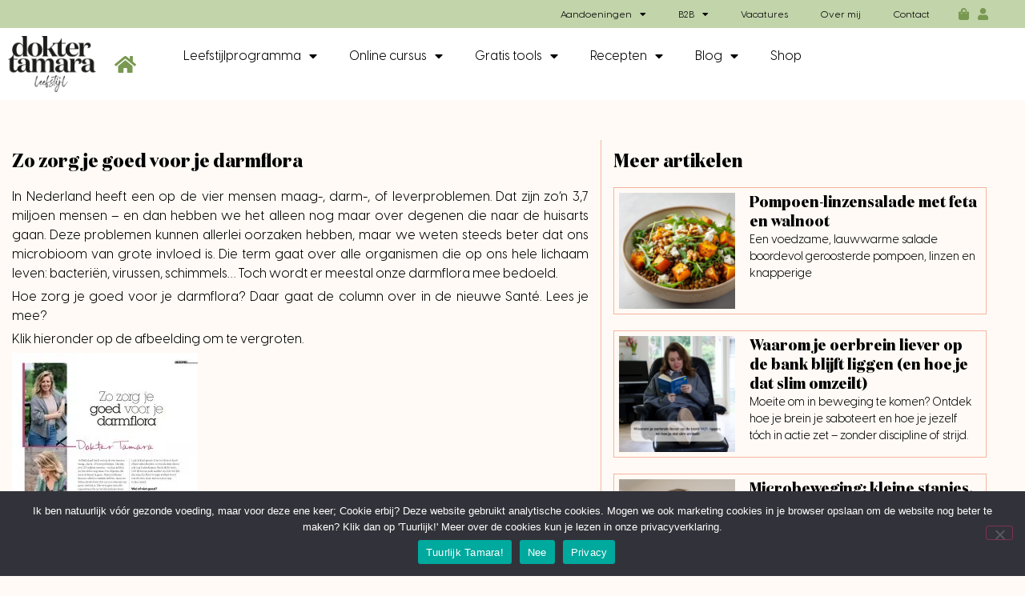

--- FILE ---
content_type: text/html; charset=UTF-8
request_url: https://doktertamara.nl/zo-zorg-je-goed-voor-je-darmflora/
body_size: 25622
content:
<!doctype html>
<html lang="nl-NL">
<head>
	<meta charset="UTF-8">
	<meta name="viewport" content="width=device-width, initial-scale=1">
	<link rel="profile" href="https://gmpg.org/xfn/11">
	<meta name='robots' content='index, follow, max-image-preview:large, max-snippet:-1, max-video-preview:-1' />

<!-- Google Tag Manager for WordPress by gtm4wp.com -->
<script data-cfasync="false" data-pagespeed-no-defer>
	var gtm4wp_datalayer_name = "dataLayer";
	var dataLayer = dataLayer || [];
	const gtm4wp_use_sku_instead = 0;
	const gtm4wp_currency = 'EUR';
	const gtm4wp_product_per_impression = 0;
	const gtm4wp_clear_ecommerce = false;
	const gtm4wp_datalayer_max_timeout = 2000;
</script>
<!-- End Google Tag Manager for WordPress by gtm4wp.com -->
	<!-- This site is optimized with the Yoast SEO plugin v26.8 - https://yoast.com/product/yoast-seo-wordpress/ -->
	<title>Zo zorg je goed voor je darmflora - Dokter Tamara</title>
	<link rel="canonical" href="https://doktertamara.nl/zo-zorg-je-goed-voor-je-darmflora/" />
	<meta property="og:locale" content="nl_NL" />
	<meta property="og:type" content="article" />
	<meta property="og:title" content="Zo zorg je goed voor je darmflora - Dokter Tamara" />
	<meta property="og:description" content="In Nederland heeft een op de vier mensen maag-, darm-, of leverproblemen. Dat zijn zo’n 3,7 miljoen mensen &#8211; en dan hebben we het alleen nog maar over degenen die naar de huisarts gaan. Deze problemen kunnen allerlei oorzaken hebben, maar we weten steeds beter dat ons microbioom van grote invloed is. Die term gaat [&hellip;]" />
	<meta property="og:url" content="https://doktertamara.nl/zo-zorg-je-goed-voor-je-darmflora/" />
	<meta property="og:site_name" content="Dokter Tamara" />
	<meta property="article:published_time" content="2022-02-21T10:06:29+00:00" />
	<meta property="article:modified_time" content="2024-08-16T13:17:53+00:00" />
	<meta property="og:image" content="https://doktertamara.nl/wp-content/uploads/2022/02/SAN2202-PDF-2022_Pagina_01-scaled.webp" />
	<meta property="og:image:width" content="1514" />
	<meta property="og:image:height" content="1920" />
	<meta property="og:image:type" content="image/webp" />
	<meta name="author" content="Dokter Tamara" />
	<meta name="twitter:card" content="summary_large_image" />
	<meta name="twitter:label1" content="Geschreven door" />
	<meta name="twitter:data1" content="Dokter Tamara" />
	<meta name="twitter:label2" content="Geschatte leestijd" />
	<meta name="twitter:data2" content="1 minuut" />
	<script type="application/ld+json" class="yoast-schema-graph">{"@context":"https://schema.org","@graph":[{"@type":"Article","@id":"https://doktertamara.nl/zo-zorg-je-goed-voor-je-darmflora/#article","isPartOf":{"@id":"https://doktertamara.nl/zo-zorg-je-goed-voor-je-darmflora/"},"author":{"name":"Dokter Tamara","@id":"https://doktertamara.nl/#/schema/person/214d0ab25fb4d49e4f625005da2df5d4"},"headline":"Zo zorg je goed voor je darmflora","datePublished":"2022-02-21T10:06:29+00:00","dateModified":"2024-08-16T13:17:53+00:00","mainEntityOfPage":{"@id":"https://doktertamara.nl/zo-zorg-je-goed-voor-je-darmflora/"},"wordCount":110,"commentCount":0,"publisher":{"@id":"https://doktertamara.nl/#organization"},"image":{"@id":"https://doktertamara.nl/zo-zorg-je-goed-voor-je-darmflora/#primaryimage"},"thumbnailUrl":"https://doktertamara.nl/wp-content/uploads/2022/02/SAN2202-PDF-2022_Pagina_01-scaled.webp","keywords":["darmflora","leefstijl"],"articleSection":["In het nieuws"],"inLanguage":"nl-NL","potentialAction":[{"@type":"CommentAction","name":"Comment","target":["https://doktertamara.nl/zo-zorg-je-goed-voor-je-darmflora/#respond"]}]},{"@type":"WebPage","@id":"https://doktertamara.nl/zo-zorg-je-goed-voor-je-darmflora/","url":"https://doktertamara.nl/zo-zorg-je-goed-voor-je-darmflora/","name":"Zo zorg je goed voor je darmflora - Dokter Tamara","isPartOf":{"@id":"https://doktertamara.nl/#website"},"primaryImageOfPage":{"@id":"https://doktertamara.nl/zo-zorg-je-goed-voor-je-darmflora/#primaryimage"},"image":{"@id":"https://doktertamara.nl/zo-zorg-je-goed-voor-je-darmflora/#primaryimage"},"thumbnailUrl":"https://doktertamara.nl/wp-content/uploads/2022/02/SAN2202-PDF-2022_Pagina_01-scaled.webp","datePublished":"2022-02-21T10:06:29+00:00","dateModified":"2024-08-16T13:17:53+00:00","breadcrumb":{"@id":"https://doktertamara.nl/zo-zorg-je-goed-voor-je-darmflora/#breadcrumb"},"inLanguage":"nl-NL","potentialAction":[{"@type":"ReadAction","target":["https://doktertamara.nl/zo-zorg-je-goed-voor-je-darmflora/"]}]},{"@type":"ImageObject","inLanguage":"nl-NL","@id":"https://doktertamara.nl/zo-zorg-je-goed-voor-je-darmflora/#primaryimage","url":"https://doktertamara.nl/wp-content/uploads/2022/02/SAN2202-PDF-2022_Pagina_01-scaled.webp","contentUrl":"https://doktertamara.nl/wp-content/uploads/2022/02/SAN2202-PDF-2022_Pagina_01-scaled.webp","width":1514,"height":1920},{"@type":"BreadcrumbList","@id":"https://doktertamara.nl/zo-zorg-je-goed-voor-je-darmflora/#breadcrumb","itemListElement":[{"@type":"ListItem","position":1,"name":"Home","item":"https://doktertamara.nl/"},{"@type":"ListItem","position":2,"name":"Zo zorg je goed voor je darmflora"}]},{"@type":"WebSite","@id":"https://doktertamara.nl/#website","url":"https://doktertamara.nl/","name":"Dokter Tamara","description":"Huisarts en leefstijlmotivator","publisher":{"@id":"https://doktertamara.nl/#organization"},"potentialAction":[{"@type":"SearchAction","target":{"@type":"EntryPoint","urlTemplate":"https://doktertamara.nl/?s={search_term_string}"},"query-input":{"@type":"PropertyValueSpecification","valueRequired":true,"valueName":"search_term_string"}}],"inLanguage":"nl-NL"},{"@type":"Organization","@id":"https://doktertamara.nl/#organization","name":"Dokter Tamara","url":"https://doktertamara.nl/","logo":{"@type":"ImageObject","inLanguage":"nl-NL","@id":"https://doktertamara.nl/#/schema/logo/image/","url":"https://doktertamara.nl/wp-content/uploads/2021/01/cropped-DokterTamara-Leefstijl-fs.webp","contentUrl":"https://doktertamara.nl/wp-content/uploads/2021/01/cropped-DokterTamara-Leefstijl-fs.webp","width":520,"height":332,"caption":"Dokter Tamara"},"image":{"@id":"https://doktertamara.nl/#/schema/logo/image/"}},{"@type":"Person","@id":"https://doktertamara.nl/#/schema/person/214d0ab25fb4d49e4f625005da2df5d4","name":"Dokter Tamara","image":{"@type":"ImageObject","inLanguage":"nl-NL","@id":"https://doktertamara.nl/#/schema/person/image/","url":"https://secure.gravatar.com/avatar/894cb742ed93904dea7eb2180590a69149bc9b316e8a688f16a88641baedee2d?s=96&d=mm&r=g","contentUrl":"https://secure.gravatar.com/avatar/894cb742ed93904dea7eb2180590a69149bc9b316e8a688f16a88641baedee2d?s=96&d=mm&r=g","caption":"Dokter Tamara"},"url":"https://doktertamara.nl/author/doktertamara/"}]}</script>
	<!-- / Yoast SEO plugin. -->


<link rel='dns-prefetch' href='//assets.pinterest.com' />
<link rel='dns-prefetch' href='//capi-automation.s3.us-east-2.amazonaws.com' />
<link rel="alternate" type="application/rss+xml" title="Dokter Tamara &raquo; feed" href="https://doktertamara.nl/feed/" />
<link rel="alternate" type="application/rss+xml" title="Dokter Tamara &raquo; reacties feed" href="https://doktertamara.nl/comments/feed/" />
<link rel="alternate" type="application/rss+xml" title="Dokter Tamara &raquo; Zo zorg je goed voor je darmflora reacties feed" href="https://doktertamara.nl/zo-zorg-je-goed-voor-je-darmflora/feed/" />
<link rel="alternate" title="oEmbed (JSON)" type="application/json+oembed" href="https://doktertamara.nl/wp-json/oembed/1.0/embed?url=https%3A%2F%2Fdoktertamara.nl%2Fzo-zorg-je-goed-voor-je-darmflora%2F" />
<link rel="alternate" title="oEmbed (XML)" type="text/xml+oembed" href="https://doktertamara.nl/wp-json/oembed/1.0/embed?url=https%3A%2F%2Fdoktertamara.nl%2Fzo-zorg-je-goed-voor-je-darmflora%2F&#038;format=xml" />
<style id='wp-img-auto-sizes-contain-inline-css'>
img:is([sizes=auto i],[sizes^="auto," i]){contain-intrinsic-size:3000px 1500px}
/*# sourceURL=wp-img-auto-sizes-contain-inline-css */
</style>
<link rel='stylesheet' id='woosb-blocks-css' href='https://doktertamara.nl/wp-content/plugins/woo-product-bundle/assets/css/blocks.css?ver=8.4.2' media='all' />
<link rel='stylesheet' id='ht_ctc_main_css-css' href='https://doktertamara.nl/wp-content/plugins/click-to-chat-for-whatsapp/new/inc/assets/css/main.css?ver=4.35' media='all' />
<link rel='stylesheet' id='dashicons-css' href='https://doktertamara.nl/wp-includes/css/dashicons.min.css?ver=47374330bb45a391d2dd91464b57077e' media='all' />
<link rel='stylesheet' id='menu-icons-extra-css' href='https://doktertamara.nl/wp-content/plugins/menu-icons/css/extra.min.css?ver=0.13.20' media='all' />
<link rel='stylesheet' id='hfe-widgets-style-css' href='https://doktertamara.nl/wp-content/plugins/header-footer-elementor/inc/widgets-css/frontend.css?ver=2.8.0' media='all' />
<link rel='stylesheet' id='hfe-woo-product-grid-css' href='https://doktertamara.nl/wp-content/plugins/header-footer-elementor/inc/widgets-css/woo-products.css?ver=2.8.0' media='all' />
<style id='wp-emoji-styles-inline-css'>

	img.wp-smiley, img.emoji {
		display: inline !important;
		border: none !important;
		box-shadow: none !important;
		height: 1em !important;
		width: 1em !important;
		margin: 0 0.07em !important;
		vertical-align: -0.1em !important;
		background: none !important;
		padding: 0 !important;
	}
/*# sourceURL=wp-emoji-styles-inline-css */
</style>
<link rel='stylesheet' id='wp-block-library-css' href='https://doktertamara.nl/wp-includes/css/dist/block-library/style.min.css?ver=47374330bb45a391d2dd91464b57077e' media='all' />
<link rel='stylesheet' id='recipe-block-submission-frontend-style-css' href='https://doktertamara.nl/wp-content/plugins/recipe-card-blocks-by-wpzoom-pro/dist/assets/css/submissions-frontend.css?ver=6.2.3' media='all' />
<style id='recipe-block-submission-frontend-style-inline-css'>
.wpzrcb-submit-form {
	--wpzrcb-accent-color: #6AA186;
}
/*# sourceURL=recipe-block-submission-frontend-style-inline-css */
</style>
<link rel='stylesheet' id='wpzoom-rcb-block-style-css-css' href='https://doktertamara.nl/wp-content/plugins/recipe-card-blocks-by-wpzoom-pro/dist/blocks.style.build.css?ver=6.2.3' media='all' />
<style id='wpzoom-rcb-block-style-css-inline-css'>

                    .wp-block-wpzoom-recipe-card-block-recipe-card ul.wpzoom-rating-stars>li.wpz-star-icon,
                    .wpzoom-rcb-comment-rating-form .wpzoom-rcb-comment-rating-stars label span.wpz-star-icon,
                    .wpzoom-rcb-comment-rating .wpzoom-rcb-comment-rating-stars span.wpz-star-icon,
                    ul.wpzoom-rating-stars > li.wpz-star-icon {
                        color: #F2A123;
                    }
                    .wp-block-wpzoom-recipe-card-block-recipe-card .recipe-card-cta-instagram .cta-text-subtitle {
                        color: #FFFFFF;
                    }
                    .wp-block-wpzoom-recipe-card-block-recipe-card .recipe-card-cta-instagram .cta-brand-icon svg path {
                        fill: #FF9EA8 !important;
                    }
                    .wp-block-wpzoom-recipe-card-block-recipe-card .recipe-card-cta-pinterest .cta-text-subtitle {
                        color: #FFFFFF;
                    }
                    .wp-block-wpzoom-recipe-card-block-recipe-card .recipe-card-cta-pinterest .cta-brand-icon svg {
                        color: #E60023;
                    }
                    .wp-block-wpzoom-recipe-card-block-recipe-card .recipe-card-cta-facebook .cta-text-subtitle {
                        color: #FFFFFF;
                    }
                    .wp-block-wpzoom-recipe-card-block-recipe-card .recipe-card-cta-facebook .cta-brand-icon svg {
                        color: #A0BDDE;
                    }
                    /* WooCommerce Add to Cart Button Styling */
                    .wp-block-wpzoom-recipe-card-block-recipe-card .ingredient-add-to-cart-wrapper .woocommerce-add-to-cart,
                    .wp-block-wpzoom-recipe-card-block-recipe-card .ingredient-add-to-cart-wrapper .single_add_to_cart_button,
                    .wp-block-wpzoom-recipe-card-block-recipe-card .ingredient-add-to-cart-wrapper .wc-forward,
                    .wp-block-wpzoom-recipe-card-block-recipe-card .ingredient-add-to-cart-wrapper a.button,
                    .wp-block-wpzoom-recipe-card-block-recipe-card .ingredient-add-to-cart-wrapper input[type="submit"],
                    .wp-block-wpzoom-recipe-card-block-recipe-card .ingredients-add-all-to-cart .add-all-to-cart-button {
                        background-color: #289283 !important;
                        border-color: #289283;
                    }

                    .wp-block-wpzoom-recipe-card-block-recipe-card .ingredients-add-all-to-cart .view-cart-button {
                        border-color: #289283;
                        color: #289283;
                    }

                    .wp-block-wpzoom-recipe-card-block-recipe-card .ingredient-add-to-cart-wrapper .woocommerce-ingredient-add-to-cart a.add_to_cart_button.added {
                        background: #fff !important;
                        border-color: #289283;
                        color: #289283;
                    }

                    .wp-block-wpzoom-recipe-card-block-recipe-card .ingredient-product-details .product-details-icon,
                    .wp-block-wpzoom-recipe-card-block-recipe-card .ingredient-add-to-cart-wrapper .woocommerce-ingredient-add-to-cart a.add_to_cart_button.added:hover {
                        color: #289283 !important;
                    }

                    /* Hover states */
                    .wp-block-wpzoom-recipe-card-block-recipe-card .ingredient-add-to-cart-wrapper .woocommerce-add-to-cart:hover,
                    .wp-block-wpzoom-recipe-card-block-recipe-card .ingredient-add-to-cart-wrapper .single_add_to_cart_button:hover,
                    .wp-block-wpzoom-recipe-card-block-recipe-card .ingredient-add-to-cart-wrapper .wc-forward:hover,
                    .wp-block-wpzoom-recipe-card-block-recipe-card .ingredient-add-to-cart-wrapper a.button:hover,
                    .wp-block-wpzoom-recipe-card-block-recipe-card .ingredient-add-to-cart-wrapper input[type="submit"]:hover,
                    .wp-block-wpzoom-recipe-card-block-recipe-card .ingredients-add-all-to-cart .add-all-to-cart-button:hover,
                    .wp-block-wpzoom-recipe-card-block-recipe-card .ingredients-add-all-to-cart .view-cart-button:hover {
                        border-color: #248376 !important;
                    }

                    .wp-block-wpzoom-recipe-card-block-recipe-card .ingredients-add-all-to-cart .view-cart-button:hover {
                        background: #289283;
                    }
/*# sourceURL=wpzoom-rcb-block-style-css-inline-css */
</style>
<link rel='stylesheet' id='wpzoom-rcb-block-icon-fonts-css-css' href='https://doktertamara.nl/wp-content/plugins/recipe-card-blocks-by-wpzoom-pro/dist/assets/css/icon-fonts.build.css?ver=6.2.3' media='all' />
<style id='global-styles-inline-css'>
:root{--wp--preset--aspect-ratio--square: 1;--wp--preset--aspect-ratio--4-3: 4/3;--wp--preset--aspect-ratio--3-4: 3/4;--wp--preset--aspect-ratio--3-2: 3/2;--wp--preset--aspect-ratio--2-3: 2/3;--wp--preset--aspect-ratio--16-9: 16/9;--wp--preset--aspect-ratio--9-16: 9/16;--wp--preset--color--black: #000000;--wp--preset--color--cyan-bluish-gray: #abb8c3;--wp--preset--color--white: #ffffff;--wp--preset--color--pale-pink: #f78da7;--wp--preset--color--vivid-red: #cf2e2e;--wp--preset--color--luminous-vivid-orange: #ff6900;--wp--preset--color--luminous-vivid-amber: #fcb900;--wp--preset--color--light-green-cyan: #7bdcb5;--wp--preset--color--vivid-green-cyan: #00d084;--wp--preset--color--pale-cyan-blue: #8ed1fc;--wp--preset--color--vivid-cyan-blue: #0693e3;--wp--preset--color--vivid-purple: #9b51e0;--wp--preset--gradient--vivid-cyan-blue-to-vivid-purple: linear-gradient(135deg,rgb(6,147,227) 0%,rgb(155,81,224) 100%);--wp--preset--gradient--light-green-cyan-to-vivid-green-cyan: linear-gradient(135deg,rgb(122,220,180) 0%,rgb(0,208,130) 100%);--wp--preset--gradient--luminous-vivid-amber-to-luminous-vivid-orange: linear-gradient(135deg,rgb(252,185,0) 0%,rgb(255,105,0) 100%);--wp--preset--gradient--luminous-vivid-orange-to-vivid-red: linear-gradient(135deg,rgb(255,105,0) 0%,rgb(207,46,46) 100%);--wp--preset--gradient--very-light-gray-to-cyan-bluish-gray: linear-gradient(135deg,rgb(238,238,238) 0%,rgb(169,184,195) 100%);--wp--preset--gradient--cool-to-warm-spectrum: linear-gradient(135deg,rgb(74,234,220) 0%,rgb(151,120,209) 20%,rgb(207,42,186) 40%,rgb(238,44,130) 60%,rgb(251,105,98) 80%,rgb(254,248,76) 100%);--wp--preset--gradient--blush-light-purple: linear-gradient(135deg,rgb(255,206,236) 0%,rgb(152,150,240) 100%);--wp--preset--gradient--blush-bordeaux: linear-gradient(135deg,rgb(254,205,165) 0%,rgb(254,45,45) 50%,rgb(107,0,62) 100%);--wp--preset--gradient--luminous-dusk: linear-gradient(135deg,rgb(255,203,112) 0%,rgb(199,81,192) 50%,rgb(65,88,208) 100%);--wp--preset--gradient--pale-ocean: linear-gradient(135deg,rgb(255,245,203) 0%,rgb(182,227,212) 50%,rgb(51,167,181) 100%);--wp--preset--gradient--electric-grass: linear-gradient(135deg,rgb(202,248,128) 0%,rgb(113,206,126) 100%);--wp--preset--gradient--midnight: linear-gradient(135deg,rgb(2,3,129) 0%,rgb(40,116,252) 100%);--wp--preset--font-size--small: 13px;--wp--preset--font-size--medium: 20px;--wp--preset--font-size--large: 36px;--wp--preset--font-size--x-large: 42px;--wp--preset--font-family--domain: domain;--wp--preset--font-family--visby: visby;--wp--preset--spacing--20: 0.44rem;--wp--preset--spacing--30: 0.67rem;--wp--preset--spacing--40: 1rem;--wp--preset--spacing--50: 1.5rem;--wp--preset--spacing--60: 2.25rem;--wp--preset--spacing--70: 3.38rem;--wp--preset--spacing--80: 5.06rem;--wp--preset--shadow--natural: 6px 6px 9px rgba(0, 0, 0, 0.2);--wp--preset--shadow--deep: 12px 12px 50px rgba(0, 0, 0, 0.4);--wp--preset--shadow--sharp: 6px 6px 0px rgba(0, 0, 0, 0.2);--wp--preset--shadow--outlined: 6px 6px 0px -3px rgb(255, 255, 255), 6px 6px rgb(0, 0, 0);--wp--preset--shadow--crisp: 6px 6px 0px rgb(0, 0, 0);}:root { --wp--style--global--content-size: 800px;--wp--style--global--wide-size: 1200px; }:where(body) { margin: 0; }.wp-site-blocks > .alignleft { float: left; margin-right: 2em; }.wp-site-blocks > .alignright { float: right; margin-left: 2em; }.wp-site-blocks > .aligncenter { justify-content: center; margin-left: auto; margin-right: auto; }:where(.wp-site-blocks) > * { margin-block-start: 24px; margin-block-end: 0; }:where(.wp-site-blocks) > :first-child { margin-block-start: 0; }:where(.wp-site-blocks) > :last-child { margin-block-end: 0; }:root { --wp--style--block-gap: 24px; }:root :where(.is-layout-flow) > :first-child{margin-block-start: 0;}:root :where(.is-layout-flow) > :last-child{margin-block-end: 0;}:root :where(.is-layout-flow) > *{margin-block-start: 24px;margin-block-end: 0;}:root :where(.is-layout-constrained) > :first-child{margin-block-start: 0;}:root :where(.is-layout-constrained) > :last-child{margin-block-end: 0;}:root :where(.is-layout-constrained) > *{margin-block-start: 24px;margin-block-end: 0;}:root :where(.is-layout-flex){gap: 24px;}:root :where(.is-layout-grid){gap: 24px;}.is-layout-flow > .alignleft{float: left;margin-inline-start: 0;margin-inline-end: 2em;}.is-layout-flow > .alignright{float: right;margin-inline-start: 2em;margin-inline-end: 0;}.is-layout-flow > .aligncenter{margin-left: auto !important;margin-right: auto !important;}.is-layout-constrained > .alignleft{float: left;margin-inline-start: 0;margin-inline-end: 2em;}.is-layout-constrained > .alignright{float: right;margin-inline-start: 2em;margin-inline-end: 0;}.is-layout-constrained > .aligncenter{margin-left: auto !important;margin-right: auto !important;}.is-layout-constrained > :where(:not(.alignleft):not(.alignright):not(.alignfull)){max-width: var(--wp--style--global--content-size);margin-left: auto !important;margin-right: auto !important;}.is-layout-constrained > .alignwide{max-width: var(--wp--style--global--wide-size);}body .is-layout-flex{display: flex;}.is-layout-flex{flex-wrap: wrap;align-items: center;}.is-layout-flex > :is(*, div){margin: 0;}body .is-layout-grid{display: grid;}.is-layout-grid > :is(*, div){margin: 0;}body{padding-top: 0px;padding-right: 0px;padding-bottom: 0px;padding-left: 0px;}a:where(:not(.wp-element-button)){text-decoration: underline;}:root :where(.wp-element-button, .wp-block-button__link){background-color: #32373c;border-width: 0;color: #fff;font-family: inherit;font-size: inherit;font-style: inherit;font-weight: inherit;letter-spacing: inherit;line-height: inherit;padding-top: calc(0.667em + 2px);padding-right: calc(1.333em + 2px);padding-bottom: calc(0.667em + 2px);padding-left: calc(1.333em + 2px);text-decoration: none;text-transform: inherit;}.has-black-color{color: var(--wp--preset--color--black) !important;}.has-cyan-bluish-gray-color{color: var(--wp--preset--color--cyan-bluish-gray) !important;}.has-white-color{color: var(--wp--preset--color--white) !important;}.has-pale-pink-color{color: var(--wp--preset--color--pale-pink) !important;}.has-vivid-red-color{color: var(--wp--preset--color--vivid-red) !important;}.has-luminous-vivid-orange-color{color: var(--wp--preset--color--luminous-vivid-orange) !important;}.has-luminous-vivid-amber-color{color: var(--wp--preset--color--luminous-vivid-amber) !important;}.has-light-green-cyan-color{color: var(--wp--preset--color--light-green-cyan) !important;}.has-vivid-green-cyan-color{color: var(--wp--preset--color--vivid-green-cyan) !important;}.has-pale-cyan-blue-color{color: var(--wp--preset--color--pale-cyan-blue) !important;}.has-vivid-cyan-blue-color{color: var(--wp--preset--color--vivid-cyan-blue) !important;}.has-vivid-purple-color{color: var(--wp--preset--color--vivid-purple) !important;}.has-black-background-color{background-color: var(--wp--preset--color--black) !important;}.has-cyan-bluish-gray-background-color{background-color: var(--wp--preset--color--cyan-bluish-gray) !important;}.has-white-background-color{background-color: var(--wp--preset--color--white) !important;}.has-pale-pink-background-color{background-color: var(--wp--preset--color--pale-pink) !important;}.has-vivid-red-background-color{background-color: var(--wp--preset--color--vivid-red) !important;}.has-luminous-vivid-orange-background-color{background-color: var(--wp--preset--color--luminous-vivid-orange) !important;}.has-luminous-vivid-amber-background-color{background-color: var(--wp--preset--color--luminous-vivid-amber) !important;}.has-light-green-cyan-background-color{background-color: var(--wp--preset--color--light-green-cyan) !important;}.has-vivid-green-cyan-background-color{background-color: var(--wp--preset--color--vivid-green-cyan) !important;}.has-pale-cyan-blue-background-color{background-color: var(--wp--preset--color--pale-cyan-blue) !important;}.has-vivid-cyan-blue-background-color{background-color: var(--wp--preset--color--vivid-cyan-blue) !important;}.has-vivid-purple-background-color{background-color: var(--wp--preset--color--vivid-purple) !important;}.has-black-border-color{border-color: var(--wp--preset--color--black) !important;}.has-cyan-bluish-gray-border-color{border-color: var(--wp--preset--color--cyan-bluish-gray) !important;}.has-white-border-color{border-color: var(--wp--preset--color--white) !important;}.has-pale-pink-border-color{border-color: var(--wp--preset--color--pale-pink) !important;}.has-vivid-red-border-color{border-color: var(--wp--preset--color--vivid-red) !important;}.has-luminous-vivid-orange-border-color{border-color: var(--wp--preset--color--luminous-vivid-orange) !important;}.has-luminous-vivid-amber-border-color{border-color: var(--wp--preset--color--luminous-vivid-amber) !important;}.has-light-green-cyan-border-color{border-color: var(--wp--preset--color--light-green-cyan) !important;}.has-vivid-green-cyan-border-color{border-color: var(--wp--preset--color--vivid-green-cyan) !important;}.has-pale-cyan-blue-border-color{border-color: var(--wp--preset--color--pale-cyan-blue) !important;}.has-vivid-cyan-blue-border-color{border-color: var(--wp--preset--color--vivid-cyan-blue) !important;}.has-vivid-purple-border-color{border-color: var(--wp--preset--color--vivid-purple) !important;}.has-vivid-cyan-blue-to-vivid-purple-gradient-background{background: var(--wp--preset--gradient--vivid-cyan-blue-to-vivid-purple) !important;}.has-light-green-cyan-to-vivid-green-cyan-gradient-background{background: var(--wp--preset--gradient--light-green-cyan-to-vivid-green-cyan) !important;}.has-luminous-vivid-amber-to-luminous-vivid-orange-gradient-background{background: var(--wp--preset--gradient--luminous-vivid-amber-to-luminous-vivid-orange) !important;}.has-luminous-vivid-orange-to-vivid-red-gradient-background{background: var(--wp--preset--gradient--luminous-vivid-orange-to-vivid-red) !important;}.has-very-light-gray-to-cyan-bluish-gray-gradient-background{background: var(--wp--preset--gradient--very-light-gray-to-cyan-bluish-gray) !important;}.has-cool-to-warm-spectrum-gradient-background{background: var(--wp--preset--gradient--cool-to-warm-spectrum) !important;}.has-blush-light-purple-gradient-background{background: var(--wp--preset--gradient--blush-light-purple) !important;}.has-blush-bordeaux-gradient-background{background: var(--wp--preset--gradient--blush-bordeaux) !important;}.has-luminous-dusk-gradient-background{background: var(--wp--preset--gradient--luminous-dusk) !important;}.has-pale-ocean-gradient-background{background: var(--wp--preset--gradient--pale-ocean) !important;}.has-electric-grass-gradient-background{background: var(--wp--preset--gradient--electric-grass) !important;}.has-midnight-gradient-background{background: var(--wp--preset--gradient--midnight) !important;}.has-small-font-size{font-size: var(--wp--preset--font-size--small) !important;}.has-medium-font-size{font-size: var(--wp--preset--font-size--medium) !important;}.has-large-font-size{font-size: var(--wp--preset--font-size--large) !important;}.has-x-large-font-size{font-size: var(--wp--preset--font-size--x-large) !important;}.has-domain-font-family{font-family: var(--wp--preset--font-family--domain) !important;}.has-visby-font-family{font-family: var(--wp--preset--font-family--visby) !important;}
:root :where(.wp-block-pullquote){font-size: 1.5em;line-height: 1.6;}
/*# sourceURL=global-styles-inline-css */
</style>
<link rel='stylesheet' id='cookie-notice-front-css' href='https://doktertamara.nl/wp-content/plugins/cookie-notice/css/front.min.css?ver=2.5.11' media='all' />
<link rel='stylesheet' id='uaf_client_css-css' href='https://doktertamara.nl/wp-content/uploads/useanyfont/uaf.css?ver=1764302129' media='all' />
<link rel='stylesheet' id='woocommerce-layout-css' href='https://doktertamara.nl/wp-content/plugins/woocommerce/assets/css/woocommerce-layout.css?ver=10.4.3' media='all' />
<link rel='stylesheet' id='woocommerce-smallscreen-css' href='https://doktertamara.nl/wp-content/plugins/woocommerce/assets/css/woocommerce-smallscreen.css?ver=10.4.3' media='only screen and (max-width: 768px)' />
<link rel='stylesheet' id='woocommerce-general-css' href='https://doktertamara.nl/wp-content/plugins/woocommerce/assets/css/woocommerce.css?ver=10.4.3' media='all' />
<style id='woocommerce-inline-inline-css'>
.woocommerce form .form-row .required { visibility: visible; }
/*# sourceURL=woocommerce-inline-inline-css */
</style>
<link rel='stylesheet' id='hfe-style-css' href='https://doktertamara.nl/wp-content/plugins/header-footer-elementor/assets/css/header-footer-elementor.css?ver=2.8.0' media='all' />
<link rel='stylesheet' id='elementor-icons-css' href='https://doktertamara.nl/wp-content/plugins/elementor/assets/lib/eicons/css/elementor-icons.min.css?ver=5.45.0' media='all' />
<link rel='stylesheet' id='elementor-frontend-css' href='https://doktertamara.nl/wp-content/plugins/elementor/assets/css/frontend.min.css?ver=3.34.1' media='all' />
<link rel='stylesheet' id='elementor-post-2742-css' href='https://doktertamara.nl/wp-content/uploads/elementor/css/post-2742.css?ver=1769102033' media='all' />
<link rel='stylesheet' id='woosb-frontend-css' href='https://doktertamara.nl/wp-content/plugins/woo-product-bundle/assets/css/frontend.css?ver=8.4.2' media='all' />
<link rel='stylesheet' id='hello-elementor-css' href='https://doktertamara.nl/wp-content/themes/hello-elementor/assets/css/reset.css?ver=3.4.5' media='all' />
<link rel='stylesheet' id='hello-elementor-theme-style-css' href='https://doktertamara.nl/wp-content/themes/hello-elementor/assets/css/theme.css?ver=3.4.5' media='all' />
<link rel='stylesheet' id='hello-elementor-header-footer-css' href='https://doktertamara.nl/wp-content/themes/hello-elementor/assets/css/header-footer.css?ver=3.4.5' media='all' />
<link rel='stylesheet' id='widget-nav-menu-css' href='https://doktertamara.nl/wp-content/plugins/elementor-pro/assets/css/widget-nav-menu.min.css?ver=3.34.0' media='all' />
<link rel='stylesheet' id='widget-icon-list-css' href='https://doktertamara.nl/wp-content/plugins/elementor/assets/css/widget-icon-list.min.css?ver=3.34.1' media='all' />
<link rel='stylesheet' id='widget-image-css' href='https://doktertamara.nl/wp-content/plugins/elementor/assets/css/widget-image.min.css?ver=3.34.1' media='all' />
<link rel='stylesheet' id='e-sticky-css' href='https://doktertamara.nl/wp-content/plugins/elementor-pro/assets/css/modules/sticky.min.css?ver=3.34.0' media='all' />
<link rel='stylesheet' id='widget-heading-css' href='https://doktertamara.nl/wp-content/plugins/elementor/assets/css/widget-heading.min.css?ver=3.34.1' media='all' />
<link rel='stylesheet' id='widget-social-icons-css' href='https://doktertamara.nl/wp-content/plugins/elementor/assets/css/widget-social-icons.min.css?ver=3.34.1' media='all' />
<link rel='stylesheet' id='e-apple-webkit-css' href='https://doktertamara.nl/wp-content/plugins/elementor/assets/css/conditionals/apple-webkit.min.css?ver=3.34.1' media='all' />
<link rel='stylesheet' id='widget-posts-css' href='https://doktertamara.nl/wp-content/plugins/elementor-pro/assets/css/widget-posts.min.css?ver=3.34.0' media='all' />
<link rel='stylesheet' id='widget-divider-css' href='https://doktertamara.nl/wp-content/plugins/elementor/assets/css/widget-divider.min.css?ver=3.34.1' media='all' />
<link rel='stylesheet' id='widget-post-navigation-css' href='https://doktertamara.nl/wp-content/plugins/elementor-pro/assets/css/widget-post-navigation.min.css?ver=3.34.0' media='all' />
<link rel='stylesheet' id='elementor-post-14751-css' href='https://doktertamara.nl/wp-content/uploads/elementor/css/post-14751.css?ver=1769102033' media='all' />
<link rel='stylesheet' id='elementor-post-22336-css' href='https://doktertamara.nl/wp-content/uploads/elementor/css/post-22336.css?ver=1769102033' media='all' />
<link rel='stylesheet' id='elementor-post-5901-css' href='https://doktertamara.nl/wp-content/uploads/elementor/css/post-5901.css?ver=1769102053' media='all' />
<link rel='stylesheet' id='hfe-elementor-icons-css' href='https://doktertamara.nl/wp-content/plugins/elementor/assets/lib/eicons/css/elementor-icons.min.css?ver=5.34.0' media='all' />
<link rel='stylesheet' id='hfe-icons-list-css' href='https://doktertamara.nl/wp-content/plugins/elementor/assets/css/widget-icon-list.min.css?ver=3.24.3' media='all' />
<link rel='stylesheet' id='hfe-social-icons-css' href='https://doktertamara.nl/wp-content/plugins/elementor/assets/css/widget-social-icons.min.css?ver=3.24.0' media='all' />
<link rel='stylesheet' id='hfe-social-share-icons-brands-css' href='https://doktertamara.nl/wp-content/plugins/elementor/assets/lib/font-awesome/css/brands.css?ver=5.15.3' media='all' />
<link rel='stylesheet' id='hfe-social-share-icons-fontawesome-css' href='https://doktertamara.nl/wp-content/plugins/elementor/assets/lib/font-awesome/css/fontawesome.css?ver=5.15.3' media='all' />
<link rel='stylesheet' id='hfe-nav-menu-icons-css' href='https://doktertamara.nl/wp-content/plugins/elementor/assets/lib/font-awesome/css/solid.css?ver=5.15.3' media='all' />
<link rel='stylesheet' id='hfe-widget-blockquote-css' href='https://doktertamara.nl/wp-content/plugins/elementor-pro/assets/css/widget-blockquote.min.css?ver=3.25.0' media='all' />
<link rel='stylesheet' id='hfe-mega-menu-css' href='https://doktertamara.nl/wp-content/plugins/elementor-pro/assets/css/widget-mega-menu.min.css?ver=3.26.2' media='all' />
<link rel='stylesheet' id='hfe-nav-menu-widget-css' href='https://doktertamara.nl/wp-content/plugins/elementor-pro/assets/css/widget-nav-menu.min.css?ver=3.26.0' media='all' />
<link rel='stylesheet' id='jquery-chosen-css' href='https://doktertamara.nl/wp-content/plugins/jet-search/assets/lib/chosen/chosen.min.css?ver=1.8.7' media='all' />
<link rel='stylesheet' id='jet-search-css' href='https://doktertamara.nl/wp-content/plugins/jet-search/assets/css/jet-search.css?ver=3.5.16.1' media='all' />
<link rel='stylesheet' id='eael-general-css' href='https://doktertamara.nl/wp-content/plugins/essential-addons-for-elementor-lite/assets/front-end/css/view/general.min.css?ver=6.5.5' media='all' />
<link rel='stylesheet' id='elementor-gf-local-montserrat-css' href='https://doktertamara.nl/wp-content/uploads/elementor/google-fonts/css/montserrat.css?ver=1745425213' media='all' />
<link rel='stylesheet' id='elementor-icons-shared-0-css' href='https://doktertamara.nl/wp-content/plugins/elementor/assets/lib/font-awesome/css/fontawesome.min.css?ver=5.15.3' media='all' />
<link rel='stylesheet' id='elementor-icons-fa-solid-css' href='https://doktertamara.nl/wp-content/plugins/elementor/assets/lib/font-awesome/css/solid.min.css?ver=5.15.3' media='all' />
<link rel='stylesheet' id='elementor-icons-fa-brands-css' href='https://doktertamara.nl/wp-content/plugins/elementor/assets/lib/font-awesome/css/brands.min.css?ver=5.15.3' media='all' />
<script src="https://doktertamara.nl/wp-includes/js/jquery/jquery.min.js?ver=3.7.1" id="jquery-core-js"></script>
<script src="https://doktertamara.nl/wp-includes/js/jquery/jquery-migrate.min.js?ver=3.4.1" id="jquery-migrate-js"></script>
<script id="jquery-js-after">
!function($){"use strict";$(document).ready(function(){$(this).scrollTop()>100&&$(".hfe-scroll-to-top-wrap").removeClass("hfe-scroll-to-top-hide"),$(window).scroll(function(){$(this).scrollTop()<100?$(".hfe-scroll-to-top-wrap").fadeOut(300):$(".hfe-scroll-to-top-wrap").fadeIn(300)}),$(".hfe-scroll-to-top-wrap").on("click",function(){$("html, body").animate({scrollTop:0},300);return!1})})}(jQuery);
!function($){'use strict';$(document).ready(function(){var bar=$('.hfe-reading-progress-bar');if(!bar.length)return;$(window).on('scroll',function(){var s=$(window).scrollTop(),d=$(document).height()-$(window).height(),p=d? s/d*100:0;bar.css('width',p+'%')});});}(jQuery);
//# sourceURL=jquery-js-after
</script>
<script src="https://doktertamara.nl/wp-includes/js/imagesloaded.min.js?ver=47374330bb45a391d2dd91464b57077e" id="imagesLoaded-js"></script>
<script src="https://doktertamara.nl/wp-content/plugins/woocommerce/assets/js/jquery-blockui/jquery.blockUI.min.js?ver=2.7.0-wc.10.4.3" id="wc-jquery-blockui-js" data-wp-strategy="defer"></script>
<script src="https://doktertamara.nl/wp-content/plugins/woocommerce/assets/js/js-cookie/js.cookie.min.js?ver=2.1.4-wc.10.4.3" id="wc-js-cookie-js" defer data-wp-strategy="defer"></script>
<script id="woocommerce-js-extra">
var woocommerce_params = {"ajax_url":"/wp-admin/admin-ajax.php","wc_ajax_url":"/?wc-ajax=%%endpoint%%","i18n_password_show":"Wachtwoord weergeven","i18n_password_hide":"Wachtwoord verbergen"};
//# sourceURL=woocommerce-js-extra
</script>
<script src="https://doktertamara.nl/wp-content/plugins/woocommerce/assets/js/frontend/woocommerce.min.js?ver=10.4.3" id="woocommerce-js" defer data-wp-strategy="defer"></script>
<script id="WCPAY_ASSETS-js-extra">
var wcpayAssets = {"url":"https://doktertamara.nl/wp-content/plugins/woocommerce-payments/dist/"};
//# sourceURL=WCPAY_ASSETS-js-extra
</script>
<link rel="https://api.w.org/" href="https://doktertamara.nl/wp-json/" /><link rel="alternate" title="JSON" type="application/json" href="https://doktertamara.nl/wp-json/wp/v2/posts/3800" /><link rel="EditURI" type="application/rsd+xml" title="RSD" href="https://doktertamara.nl/xmlrpc.php?rsd" />

<link rel='shortlink' href='https://doktertamara.nl/?p=3800' />

<!-- Google Tag Manager for WordPress by gtm4wp.com -->
<!-- GTM Container placement set to automatic -->
<script data-cfasync="false" data-pagespeed-no-defer>
	var dataLayer_content = {"pagePostType":"post","pagePostType2":"single-post","pageCategory":["in-het-nieuws"],"pageAttributes":["darmflora","leefstijl"],"pagePostAuthor":"Dokter Tamara","cartContent":{"totals":{"applied_coupons":[],"discount_total":0,"subtotal":0,"total":0},"items":[]}};
	dataLayer.push( dataLayer_content );
</script>
<script data-cfasync="false" data-pagespeed-no-defer>
(function(w,d,s,l,i){w[l]=w[l]||[];w[l].push({'gtm.start':
new Date().getTime(),event:'gtm.js'});var f=d.getElementsByTagName(s)[0],
j=d.createElement(s),dl=l!='dataLayer'?'&l='+l:'';j.async=true;j.src=
'//www.googletagmanager.com/gtm.js?id='+i+dl;f.parentNode.insertBefore(j,f);
})(window,document,'script','dataLayer','GTM-5RVQMRS');
</script>
<!-- End Google Tag Manager for WordPress by gtm4wp.com -->	<noscript><style>.woocommerce-product-gallery{ opacity: 1 !important; }</style></noscript>
	<meta name="generator" content="Elementor 3.34.1; features: additional_custom_breakpoints; settings: css_print_method-external, google_font-enabled, font_display-auto">
<!-- Start of Food Influencers United "Recipe to Basket" code -->
<script async src="https://cdn.foodinfluencersunited.com/r2b.js"></script>
<!-- End of Food Influencers United "Recipe to Basket" code -->
			<script  type="text/javascript">
				!function(f,b,e,v,n,t,s){if(f.fbq)return;n=f.fbq=function(){n.callMethod?
					n.callMethod.apply(n,arguments):n.queue.push(arguments)};if(!f._fbq)f._fbq=n;
					n.push=n;n.loaded=!0;n.version='2.0';n.queue=[];t=b.createElement(e);t.async=!0;
					t.src=v;s=b.getElementsByTagName(e)[0];s.parentNode.insertBefore(t,s)}(window,
					document,'script','https://connect.facebook.net/en_US/fbevents.js');
			</script>
			<!-- WooCommerce Facebook Integration Begin -->
			<script  type="text/javascript">

				fbq('init', '1118750145216193', {}, {
    "agent": "woocommerce_0-10.4.3-3.5.15"
});

				document.addEventListener( 'DOMContentLoaded', function() {
					// Insert placeholder for events injected when a product is added to the cart through AJAX.
					document.body.insertAdjacentHTML( 'beforeend', '<div class=\"wc-facebook-pixel-event-placeholder\"></div>' );
				}, false );

			</script>
			<!-- WooCommerce Facebook Integration End -->
						<style>
				.e-con.e-parent:nth-of-type(n+4):not(.e-lazyloaded):not(.e-no-lazyload),
				.e-con.e-parent:nth-of-type(n+4):not(.e-lazyloaded):not(.e-no-lazyload) * {
					background-image: none !important;
				}
				@media screen and (max-height: 1024px) {
					.e-con.e-parent:nth-of-type(n+3):not(.e-lazyloaded):not(.e-no-lazyload),
					.e-con.e-parent:nth-of-type(n+3):not(.e-lazyloaded):not(.e-no-lazyload) * {
						background-image: none !important;
					}
				}
				@media screen and (max-height: 640px) {
					.e-con.e-parent:nth-of-type(n+2):not(.e-lazyloaded):not(.e-no-lazyload),
					.e-con.e-parent:nth-of-type(n+2):not(.e-lazyloaded):not(.e-no-lazyload) * {
						background-image: none !important;
					}
				}
			</style>
						<meta name="theme-color" content="#FFFFFF">
			<style class='wp-fonts-local'>
@font-face{font-family:domain;font-style:normal;font-weight:400;font-display:fallback;src:url('https://doktertamara.nl/wp-content/uploads/useanyfont/7608Domain.woff2') format('woff2');}
@font-face{font-family:visby;font-style:normal;font-weight:400;font-display:fallback;src:url('https://doktertamara.nl/wp-content/uploads/useanyfont/8371Visby.woff2') format('woff2');}
</style>
<link rel="icon" href="https://doktertamara.nl/wp-content/uploads/2021/01/cropped-DokterTamara-Leefstij-icoonl-32x32.webp" sizes="32x32" />
<link rel="icon" href="https://doktertamara.nl/wp-content/uploads/2021/01/cropped-DokterTamara-Leefstij-icoonl-192x192.webp" sizes="192x192" />
<link rel="apple-touch-icon" href="https://doktertamara.nl/wp-content/uploads/2021/01/cropped-DokterTamara-Leefstij-icoonl-180x180.webp" />
<meta name="msapplication-TileImage" content="https://doktertamara.nl/wp-content/uploads/2021/01/cropped-DokterTamara-Leefstij-icoonl-270x270.webp" />
</head>
<body class="wp-singular post-template-default single single-post postid-3800 single-format-standard wp-custom-logo wp-embed-responsive wp-theme-hello-elementor theme-hello-elementor cookies-not-set woocommerce-no-js ehf-template-hello-elementor ehf-stylesheet-hello-elementor hello-elementor-default elementor-default elementor-template-full-width elementor-kit-2742 elementor-page-13903 elementor-page-5901">


<!-- GTM Container placement set to automatic -->
<!-- Google Tag Manager (noscript) -->
				<noscript><iframe src="https://www.googletagmanager.com/ns.html?id=GTM-5RVQMRS" height="0" width="0" style="display:none;visibility:hidden" aria-hidden="true"></iframe></noscript>
<!-- End Google Tag Manager (noscript) -->
<a class="skip-link screen-reader-text" href="#content">Ga naar de inhoud</a>

		<header data-elementor-type="header" data-elementor-id="14751" class="elementor elementor-14751 elementor-location-header" data-elementor-post-type="elementor_library">
					<section class="elementor-section elementor-top-section elementor-element elementor-element-2299548 elementor-section-full_width elementor-section-stretched elementor-hidden-mobile elementor-section-height-default elementor-section-height-default" data-id="2299548" data-element_type="section" data-settings="{&quot;stretch_section&quot;:&quot;section-stretched&quot;,&quot;background_background&quot;:&quot;classic&quot;}">
						<div class="elementor-container elementor-column-gap-default">
					<div class="elementor-column elementor-col-50 elementor-top-column elementor-element elementor-element-18265fb" data-id="18265fb" data-element_type="column">
			<div class="elementor-widget-wrap elementor-element-populated">
						<div class="elementor-element elementor-element-11734ee elementor-nav-menu__align-end elementor-nav-menu--dropdown-tablet elementor-nav-menu__text-align-aside elementor-nav-menu--toggle elementor-nav-menu--burger elementor-widget elementor-widget-nav-menu" data-id="11734ee" data-element_type="widget" data-settings="{&quot;layout&quot;:&quot;horizontal&quot;,&quot;submenu_icon&quot;:{&quot;value&quot;:&quot;&lt;i class=\&quot;fas fa-caret-down\&quot; aria-hidden=\&quot;true\&quot;&gt;&lt;\/i&gt;&quot;,&quot;library&quot;:&quot;fa-solid&quot;},&quot;toggle&quot;:&quot;burger&quot;}" data-widget_type="nav-menu.default">
				<div class="elementor-widget-container">
								<nav aria-label="Menu" class="elementor-nav-menu--main elementor-nav-menu__container elementor-nav-menu--layout-horizontal e--pointer-none">
				<ul id="menu-1-11734ee" class="elementor-nav-menu"><li class="menu-item menu-item-type-custom menu-item-object-custom menu-item-has-children menu-item-21877"><a href="#" class="elementor-item elementor-item-anchor">Aandoeningen</a>
<ul class="sub-menu elementor-nav-menu--dropdown">
	<li class="menu-item menu-item-type-custom menu-item-object-custom menu-item-26065"><a href="https://doktertamara.nl/mentale-gezondheid/" class="elementor-sub-item">Online Leefstijlprogramma bij mentale klachten</a></li>
	<li class="menu-item menu-item-type-post_type menu-item-object-page menu-item-21901"><a href="https://doktertamara.nl/online-leefstijlprogramma-bij-nieraandoeningen/" class="elementor-sub-item">Online Leefstijlprogramma bij nieraandoeningen</a></li>
	<li class="menu-item menu-item-type-post_type menu-item-object-page menu-item-21910"><a href="https://doktertamara.nl/online-leefstijlprogramma-bij-leverziekten/" class="elementor-sub-item">Online Leefstijlprogramma bij leverziekten</a></li>
	<li class="menu-item menu-item-type-post_type menu-item-object-page menu-item-21920"><a href="https://doktertamara.nl/online-leefstijlprogramma-bij-astma-en-copd/" class="elementor-sub-item">Online Leefstijlprogramma bij astma en COPD</a></li>
	<li class="menu-item menu-item-type-post_type menu-item-object-page menu-item-22321"><a href="https://doktertamara.nl/online-leefstijlprogramma-bij-reuma-en-artrose/" class="elementor-sub-item">Online Leefstijlprogramma bij reuma en artrose</a></li>
	<li class="menu-item menu-item-type-post_type menu-item-object-page menu-item-22440"><a href="https://doktertamara.nl/online-leefstijlprogramma-bij-hart-en-vaatziekten/" class="elementor-sub-item">Online Leefstijlprogramma bij hart- en vaatziekten</a></li>
	<li class="menu-item menu-item-type-post_type menu-item-object-page menu-item-22522"><a href="https://doktertamara.nl/online-leefstijlprogramma-bij-obesitas/" class="elementor-sub-item">Online Leefstijlprogramma bij obesitas</a></li>
	<li class="menu-item menu-item-type-post_type menu-item-object-page menu-item-22523"><a href="https://doktertamara.nl/online-leefstijlprogramma-bij-nek-en-schouderklachten/" class="elementor-sub-item">Online Leefstijlprogramma bij nek- en schouderklachten</a></li>
	<li class="menu-item menu-item-type-post_type menu-item-object-page menu-item-22524"><a href="https://doktertamara.nl/online-leefstijlprogramma-bij-diabetes-type-2/" class="elementor-sub-item">Online Leefstijlprogramma bij diabetes type 2</a></li>
	<li class="menu-item menu-item-type-post_type menu-item-object-page menu-item-24512"><a href="https://doktertamara.nl/online-leefstijlprogramma-na-een-maagverkleining-gbp-gastric-sleeve/" class="elementor-sub-item">Online Leefstijlprogramma na een maagverkleining (GBP, Gastric Sleeve)</a></li>
	<li class="menu-item menu-item-type-post_type menu-item-object-page menu-item-24513"><a href="https://doktertamara.nl/online-leefstijlprogramma-bij-gebruik-van-glp-1-medicatie/" class="elementor-sub-item">Online Leefstijlprogramma bij gebruik van GLP-1-medicatie</a></li>
</ul>
</li>
<li class="menu-item menu-item-type-custom menu-item-object-custom menu-item-has-children menu-item-23428"><a href="#" class="elementor-item elementor-item-anchor">B2B</a>
<ul class="sub-menu elementor-nav-menu--dropdown">
	<li class="menu-item menu-item-type-post_type menu-item-object-page menu-item-23432"><a href="https://doktertamara.nl/werkgevers/" class="elementor-sub-item">Werkgevers</a></li>
	<li class="menu-item menu-item-type-post_type menu-item-object-page menu-item-23433"><a href="https://doktertamara.nl/lekker-leven-whatsapp/" class="elementor-sub-item">Lekker Leven WhatsApp</a></li>
	<li class="menu-item menu-item-type-custom menu-item-object-custom menu-item-23431"><a href="https://doktertamara.nl/vitaliteitscontent" class="elementor-sub-item">Vitaliteitscontent</a></li>
	<li class="menu-item menu-item-type-custom menu-item-object-custom menu-item-23715"><a href="https://www.online-leefstijlprogramma.nl/fp/vitaliteit-op-de-werkvloer" class="elementor-sub-item">Gratis video serie &#8211; vitaliteit op de werkvloer</a></li>
</ul>
</li>
<li class="menu-item menu-item-type-post_type menu-item-object-page menu-item-18602"><a href="https://doktertamara.nl/vacatures/" class="elementor-item">Vacatures</a></li>
<li class="menu-item menu-item-type-post_type menu-item-object-page menu-item-4771"><a href="https://doktertamara.nl/over-mij/" class="elementor-item">Over mij</a></li>
<li class="menu-item menu-item-type-post_type menu-item-object-page menu-item-4773"><a href="https://doktertamara.nl/contact/" class="elementor-item">Contact</a></li>
</ul>			</nav>
					<div class="elementor-menu-toggle" role="button" tabindex="0" aria-label="Menu toggle" aria-expanded="false">
			<i aria-hidden="true" role="presentation" class="elementor-menu-toggle__icon--open eicon-menu-bar"></i><i aria-hidden="true" role="presentation" class="elementor-menu-toggle__icon--close eicon-close"></i>		</div>
					<nav class="elementor-nav-menu--dropdown elementor-nav-menu__container" aria-hidden="true">
				<ul id="menu-2-11734ee" class="elementor-nav-menu"><li class="menu-item menu-item-type-custom menu-item-object-custom menu-item-has-children menu-item-21877"><a href="#" class="elementor-item elementor-item-anchor" tabindex="-1">Aandoeningen</a>
<ul class="sub-menu elementor-nav-menu--dropdown">
	<li class="menu-item menu-item-type-custom menu-item-object-custom menu-item-26065"><a href="https://doktertamara.nl/mentale-gezondheid/" class="elementor-sub-item" tabindex="-1">Online Leefstijlprogramma bij mentale klachten</a></li>
	<li class="menu-item menu-item-type-post_type menu-item-object-page menu-item-21901"><a href="https://doktertamara.nl/online-leefstijlprogramma-bij-nieraandoeningen/" class="elementor-sub-item" tabindex="-1">Online Leefstijlprogramma bij nieraandoeningen</a></li>
	<li class="menu-item menu-item-type-post_type menu-item-object-page menu-item-21910"><a href="https://doktertamara.nl/online-leefstijlprogramma-bij-leverziekten/" class="elementor-sub-item" tabindex="-1">Online Leefstijlprogramma bij leverziekten</a></li>
	<li class="menu-item menu-item-type-post_type menu-item-object-page menu-item-21920"><a href="https://doktertamara.nl/online-leefstijlprogramma-bij-astma-en-copd/" class="elementor-sub-item" tabindex="-1">Online Leefstijlprogramma bij astma en COPD</a></li>
	<li class="menu-item menu-item-type-post_type menu-item-object-page menu-item-22321"><a href="https://doktertamara.nl/online-leefstijlprogramma-bij-reuma-en-artrose/" class="elementor-sub-item" tabindex="-1">Online Leefstijlprogramma bij reuma en artrose</a></li>
	<li class="menu-item menu-item-type-post_type menu-item-object-page menu-item-22440"><a href="https://doktertamara.nl/online-leefstijlprogramma-bij-hart-en-vaatziekten/" class="elementor-sub-item" tabindex="-1">Online Leefstijlprogramma bij hart- en vaatziekten</a></li>
	<li class="menu-item menu-item-type-post_type menu-item-object-page menu-item-22522"><a href="https://doktertamara.nl/online-leefstijlprogramma-bij-obesitas/" class="elementor-sub-item" tabindex="-1">Online Leefstijlprogramma bij obesitas</a></li>
	<li class="menu-item menu-item-type-post_type menu-item-object-page menu-item-22523"><a href="https://doktertamara.nl/online-leefstijlprogramma-bij-nek-en-schouderklachten/" class="elementor-sub-item" tabindex="-1">Online Leefstijlprogramma bij nek- en schouderklachten</a></li>
	<li class="menu-item menu-item-type-post_type menu-item-object-page menu-item-22524"><a href="https://doktertamara.nl/online-leefstijlprogramma-bij-diabetes-type-2/" class="elementor-sub-item" tabindex="-1">Online Leefstijlprogramma bij diabetes type 2</a></li>
	<li class="menu-item menu-item-type-post_type menu-item-object-page menu-item-24512"><a href="https://doktertamara.nl/online-leefstijlprogramma-na-een-maagverkleining-gbp-gastric-sleeve/" class="elementor-sub-item" tabindex="-1">Online Leefstijlprogramma na een maagverkleining (GBP, Gastric Sleeve)</a></li>
	<li class="menu-item menu-item-type-post_type menu-item-object-page menu-item-24513"><a href="https://doktertamara.nl/online-leefstijlprogramma-bij-gebruik-van-glp-1-medicatie/" class="elementor-sub-item" tabindex="-1">Online Leefstijlprogramma bij gebruik van GLP-1-medicatie</a></li>
</ul>
</li>
<li class="menu-item menu-item-type-custom menu-item-object-custom menu-item-has-children menu-item-23428"><a href="#" class="elementor-item elementor-item-anchor" tabindex="-1">B2B</a>
<ul class="sub-menu elementor-nav-menu--dropdown">
	<li class="menu-item menu-item-type-post_type menu-item-object-page menu-item-23432"><a href="https://doktertamara.nl/werkgevers/" class="elementor-sub-item" tabindex="-1">Werkgevers</a></li>
	<li class="menu-item menu-item-type-post_type menu-item-object-page menu-item-23433"><a href="https://doktertamara.nl/lekker-leven-whatsapp/" class="elementor-sub-item" tabindex="-1">Lekker Leven WhatsApp</a></li>
	<li class="menu-item menu-item-type-custom menu-item-object-custom menu-item-23431"><a href="https://doktertamara.nl/vitaliteitscontent" class="elementor-sub-item" tabindex="-1">Vitaliteitscontent</a></li>
	<li class="menu-item menu-item-type-custom menu-item-object-custom menu-item-23715"><a href="https://www.online-leefstijlprogramma.nl/fp/vitaliteit-op-de-werkvloer" class="elementor-sub-item" tabindex="-1">Gratis video serie &#8211; vitaliteit op de werkvloer</a></li>
</ul>
</li>
<li class="menu-item menu-item-type-post_type menu-item-object-page menu-item-18602"><a href="https://doktertamara.nl/vacatures/" class="elementor-item" tabindex="-1">Vacatures</a></li>
<li class="menu-item menu-item-type-post_type menu-item-object-page menu-item-4771"><a href="https://doktertamara.nl/over-mij/" class="elementor-item" tabindex="-1">Over mij</a></li>
<li class="menu-item menu-item-type-post_type menu-item-object-page menu-item-4773"><a href="https://doktertamara.nl/contact/" class="elementor-item" tabindex="-1">Contact</a></li>
</ul>			</nav>
						</div>
				</div>
					</div>
		</div>
				<div class="elementor-column elementor-col-50 elementor-top-column elementor-element elementor-element-441c935" data-id="441c935" data-element_type="column">
			<div class="elementor-widget-wrap elementor-element-populated">
						<div class="elementor-element elementor-element-ddf6d0b elementor-align-end elementor-icon-list--layout-inline elementor-list-item-link-full_width elementor-widget elementor-widget-icon-list" data-id="ddf6d0b" data-element_type="widget" data-widget_type="icon-list.default">
				<div class="elementor-widget-container">
							<ul class="elementor-icon-list-items elementor-inline-items">
							<li class="elementor-icon-list-item elementor-inline-item">
											<a href="https://doktertamara.nl/winkelmand/">

												<span class="elementor-icon-list-icon">
							<i aria-hidden="true" class="fas fa-shopping-bag"></i>						</span>
										<span class="elementor-icon-list-text"></span>
											</a>
									</li>
								<li class="elementor-icon-list-item elementor-inline-item">
											<a href="https://doktertamara.nl/account/">

												<span class="elementor-icon-list-icon">
							<i aria-hidden="true" class="fas fa-user"></i>						</span>
										<span class="elementor-icon-list-text"></span>
											</a>
									</li>
						</ul>
						</div>
				</div>
					</div>
		</div>
					</div>
		</section>
				<section class="elementor-section elementor-top-section elementor-element elementor-element-1a6249c elementor-section-full_width elementor-section-height-default elementor-section-height-default" data-id="1a6249c" data-element_type="section" data-settings="{&quot;background_background&quot;:&quot;classic&quot;,&quot;sticky&quot;:&quot;top&quot;,&quot;sticky_on&quot;:[&quot;desktop&quot;,&quot;tablet&quot;,&quot;mobile&quot;],&quot;sticky_offset&quot;:0,&quot;sticky_effects_offset&quot;:0,&quot;sticky_anchor_link_offset&quot;:0}">
						<div class="elementor-container elementor-column-gap-default">
					<div class="elementor-column elementor-col-33 elementor-top-column elementor-element elementor-element-b0d93fc" data-id="b0d93fc" data-element_type="column">
			<div class="elementor-widget-wrap elementor-element-populated">
						<div class="elementor-element elementor-element-e0414a9 elementor-widget elementor-widget-image" data-id="e0414a9" data-element_type="widget" data-widget_type="image.default">
				<div class="elementor-widget-container">
																<a href="https://www.doktertamara.nl">
							<img width="520" height="332" src="https://doktertamara.nl/wp-content/uploads/2021/01/cropped-DokterTamara-Leefstijl-fs.webp" class="attachment-large size-large wp-image-31" alt="Logo Dokter Tamara Leefstijl" srcset="https://doktertamara.nl/wp-content/uploads/2021/01/cropped-DokterTamara-Leefstijl-fs.webp 520w, https://doktertamara.nl/wp-content/uploads/2021/01/cropped-DokterTamara-Leefstijl-fs-300x192.webp 300w" sizes="(max-width: 520px) 100vw, 520px" />								</a>
															</div>
				</div>
					</div>
		</div>
				<div class="elementor-column elementor-col-33 elementor-top-column elementor-element elementor-element-d25d8d0 elementor-hidden-mobile" data-id="d25d8d0" data-element_type="column">
			<div class="elementor-widget-wrap elementor-element-populated">
						<div class="elementor-element elementor-element-077cbc6 elementor-align-end elementor-icon-list--layout-traditional elementor-list-item-link-full_width elementor-widget elementor-widget-icon-list" data-id="077cbc6" data-element_type="widget" data-widget_type="icon-list.default">
				<div class="elementor-widget-container">
							<ul class="elementor-icon-list-items">
							<li class="elementor-icon-list-item">
											<a href="http://www.doktertamara.nl">

												<span class="elementor-icon-list-icon">
							<i aria-hidden="true" class="fas fa-home"></i>						</span>
										<span class="elementor-icon-list-text"></span>
											</a>
									</li>
						</ul>
						</div>
				</div>
					</div>
		</div>
				<div class="elementor-column elementor-col-33 elementor-top-column elementor-element elementor-element-59c2811" data-id="59c2811" data-element_type="column">
			<div class="elementor-widget-wrap elementor-element-populated">
						<div class="elementor-element elementor-element-0e1874a elementor-nav-menu__align-start elementor-nav-menu--dropdown-mobile elementor-hidden-mobile elementor-nav-menu__text-align-aside elementor-nav-menu--toggle elementor-nav-menu--burger elementor-widget elementor-widget-nav-menu" data-id="0e1874a" data-element_type="widget" data-settings="{&quot;layout&quot;:&quot;horizontal&quot;,&quot;submenu_icon&quot;:{&quot;value&quot;:&quot;&lt;i class=\&quot;fas fa-caret-down\&quot; aria-hidden=\&quot;true\&quot;&gt;&lt;\/i&gt;&quot;,&quot;library&quot;:&quot;fa-solid&quot;},&quot;toggle&quot;:&quot;burger&quot;}" data-widget_type="nav-menu.default">
				<div class="elementor-widget-container">
								<nav aria-label="Menu" class="elementor-nav-menu--main elementor-nav-menu__container elementor-nav-menu--layout-horizontal e--pointer-underline e--animation-fade">
				<ul id="menu-1-0e1874a" class="elementor-nav-menu"><li class="menu-item menu-item-type-post_type menu-item-object-page menu-item-has-children menu-item-4034"><a href="https://doktertamara.nl/leefstijlprogramma/" class="elementor-item">Leefstijlprogramma</a>
<ul class="sub-menu elementor-nav-menu--dropdown">
	<li class="menu-item menu-item-type-post_type menu-item-object-page menu-item-4753"><a href="https://doktertamara.nl/leefstijlprogramma/" class="elementor-sub-item">Alles over</a></li>
	<li class="menu-item menu-item-type-custom menu-item-object-custom menu-item-12567"><a href="https://doktertamara.nl/shop/?add-to-cart=1807" class="elementor-sub-item">Aanmelden</a></li>
	<li class="menu-item menu-item-type-custom menu-item-object-custom menu-item-4319"><a target="_blank" href="https://www.online-leefstijlprogramma.nl/login" class="elementor-sub-item">Inloggen</a></li>
	<li class="menu-item menu-item-type-post_type menu-item-object-page menu-item-16986"><a href="https://doktertamara.nl/vergoeding/" class="elementor-sub-item">Vergoeding zorgverzekering</a></li>
	<li class="menu-item menu-item-type-post_type menu-item-object-page menu-item-4177"><a href="https://doktertamara.nl/leefstijlpakket/" class="elementor-sub-item">Leefstijldagboek</a></li>
	<li class="menu-item menu-item-type-post_type menu-item-object-page menu-item-4192"><a href="https://doktertamara.nl/professionals/" class="elementor-sub-item">Professionals</a></li>
	<li class="menu-item menu-item-type-post_type menu-item-object-page menu-item-4317"><a href="https://doktertamara.nl/werkgevers/" class="elementor-sub-item">Werkgevers</a></li>
	<li class="menu-item menu-item-type-post_type menu-item-object-page menu-item-15017"><a href="https://doktertamara.nl/reviews/" class="elementor-sub-item">Reviews &#038; Ervaringen</a></li>
</ul>
</li>
<li class="menu-item menu-item-type-custom menu-item-object-custom menu-item-has-children menu-item-17726"><a href="#" class="elementor-item elementor-item-anchor">Online cursus</a>
<ul class="sub-menu elementor-nav-menu--dropdown">
	<li class="menu-item menu-item-type-post_type menu-item-object-page menu-item-17934"><a href="https://doktertamara.nl/leefstijlprogramma/" class="elementor-sub-item">Leefstijlprogramma</a></li>
	<li class="menu-item menu-item-type-post_type menu-item-object-page menu-item-26136"><a href="https://doktertamara.nl/online-leefstijlprogramma-bij-gebruik-van-glp-1-medicatie/" class="elementor-sub-item">GLP-1-medicatie</a></li>
	<li class="menu-item menu-item-type-post_type menu-item-object-page menu-item-26135"><a href="https://doktertamara.nl/online-leefstijlprogramma-na-een-maagverkleining-gbp-gastric-sleeve/" class="elementor-sub-item">Gastric Bypass &#038; Sleeve</a></li>
	<li class="menu-item menu-item-type-post_type menu-item-object-page menu-item-18983"><a href="https://doktertamara.nl/succesvol-afvallen/" class="elementor-sub-item">Succesvol afvallen</a></li>
	<li class="menu-item menu-item-type-post_type menu-item-object-page menu-item-17563"><a href="https://doktertamara.nl/dementie/" class="elementor-sub-item">Dementie</a></li>
	<li class="menu-item menu-item-type-post_type menu-item-object-page menu-item-17564"><a href="https://doktertamara.nl/overgang/" class="elementor-sub-item">Overgang</a></li>
	<li class="menu-item menu-item-type-post_type menu-item-object-page menu-item-25507"><a href="https://doktertamara.nl/mentale-gezondheid/" class="elementor-sub-item">Mentale Gezondheid</a></li>
</ul>
</li>
<li class="menu-item menu-item-type-custom menu-item-object-custom menu-item-has-children menu-item-13451"><a href="#" class="elementor-item elementor-item-anchor">Gratis tools</a>
<ul class="sub-menu elementor-nav-menu--dropdown">
	<li class="menu-item menu-item-type-post_type menu-item-object-page menu-item-23548"><a href="https://doktertamara.nl/ai-assistent/" class="elementor-sub-item">Dokter Tamara AI assistent</a></li>
	<li class="menu-item menu-item-type-post_type menu-item-object-page menu-item-4141"><a href="https://doktertamara.nl/webinars/" class="elementor-sub-item">Webinars</a></li>
	<li class="menu-item menu-item-type-post_type menu-item-object-page menu-item-13452"><a href="https://doktertamara.nl/stofwisseling/" class="elementor-sub-item">Bereken je ruststofwisseling</a></li>
	<li class="menu-item menu-item-type-custom menu-item-object-custom menu-item-23414"><a href="https://doktertamara.nl/leefstijlboost-challenge/" class="elementor-sub-item">Leefstijlboost Challenge</a></li>
	<li class="menu-item menu-item-type-custom menu-item-object-custom menu-item-18609"><a href="https://www.online-leefstijlprogramma.nl/f/online-leefstijlprogramma-overgang-bingo" class="elementor-sub-item">Overgangsbingo</a></li>
	<li class="menu-item menu-item-type-custom menu-item-object-custom menu-item-13456"><a target="_blank" href="https://www.online-leefstijlprogramma.nl/f/online-leefstijlprogramma-ikigai-invulblad" class="elementor-sub-item">Ikigai invulblad</a></li>
	<li class="menu-item menu-item-type-custom menu-item-object-custom menu-item-13455"><a target="_blank" href="https://www.online-leefstijlprogramma.nl/f/online-leefstijlprogramma-masterclass" class="elementor-sub-item">Leefstijl Masterclass</a></li>
	<li class="menu-item menu-item-type-custom menu-item-object-custom menu-item-13454"><a target="_blank" href="https://www.online-leefstijlprogramma.nl/f/online-leefstijlprogramma-mijn-start-document" class="elementor-sub-item">Leefstijl Start Document​</a></li>
	<li class="menu-item menu-item-type-post_type menu-item-object-page menu-item-11773"><a href="https://doktertamara.nl/medicijnen-die-zorgen-voor-gewichtstoename/" class="elementor-sub-item">Medicijnen die zorgen voor gewichtstoename</a></li>
	<li class="menu-item menu-item-type-custom menu-item-object-custom menu-item-25261"><a href="https://www.online-leefstijlprogramma.nl/f/grip-op-je-gevoel" class="elementor-sub-item">E-book Grip op je gevoel</a></li>
	<li class="menu-item menu-item-type-custom menu-item-object-custom menu-item-18392"><a href="https://www.online-leefstijlprogramma.nl/f/online-leefstijlprogramma-overgang-ebook" class="elementor-sub-item">E-book Overgangsklachten aanpakken</a></li>
	<li class="menu-item menu-item-type-custom menu-item-object-custom menu-item-19376"><a href="https://www.online-leefstijlprogramma.nl/f/ebook-sterk-zelfverzekerd" class="elementor-sub-item">E-book Sterk en zelfverzekerd vanaf je 50e</a></li>
	<li class="menu-item menu-item-type-custom menu-item-object-custom menu-item-25825"><a href="https://www.online-leefstijlprogramma.nl/f/glp-gbp" class="elementor-sub-item">E-book  GLP-1 &#038; GBP</a></li>
	<li class="menu-item menu-item-type-post_type menu-item-object-page menu-item-27397"><a href="https://doktertamara.nl/e-books-recepten/" class="elementor-sub-item">E-books recepten</a></li>
</ul>
</li>
<li class="menu-item menu-item-type-post_type menu-item-object-page menu-item-has-children menu-item-4851"><a href="https://doktertamara.nl/recepten/" class="elementor-item">Recepten</a>
<ul class="sub-menu elementor-nav-menu--dropdown">
	<li class="menu-item menu-item-type-post_type menu-item-object-page menu-item-6988"><a href="https://doktertamara.nl/ontbijt/" class="elementor-sub-item">Ontbijt</a></li>
	<li class="menu-item menu-item-type-post_type menu-item-object-page menu-item-7130"><a href="https://doktertamara.nl/lunch/" class="elementor-sub-item">Lunch</a></li>
	<li class="menu-item menu-item-type-post_type menu-item-object-page menu-item-7136"><a href="https://doktertamara.nl/diner/" class="elementor-sub-item">Diner</a></li>
	<li class="menu-item menu-item-type-post_type menu-item-object-page menu-item-27396"><a href="https://doktertamara.nl/e-books-recepten/" class="elementor-sub-item">E-books recepten</a></li>
</ul>
</li>
<li class="menu-item menu-item-type-post_type menu-item-object-page menu-item-has-children menu-item-4032"><a href="https://doktertamara.nl/blog/" class="elementor-item">Blog</a>
<ul class="sub-menu elementor-nav-menu--dropdown">
	<li class="menu-item menu-item-type-post_type menu-item-object-page menu-item-6621"><a href="https://doktertamara.nl/artikelen/" class="elementor-sub-item">Artikelen</a></li>
	<li class="menu-item menu-item-type-post_type menu-item-object-page menu-item-6532"><a href="https://doktertamara.nl/beweging/" class="elementor-sub-item">Beweging</a></li>
	<li class="menu-item menu-item-type-post_type menu-item-object-page menu-item-6591"><a href="https://doktertamara.nl/ontspanning/" class="elementor-sub-item">Ontspanning</a></li>
	<li class="menu-item menu-item-type-post_type menu-item-object-page menu-item-6590"><a href="https://doktertamara.nl/slaap/" class="elementor-sub-item">Slaap</a></li>
	<li class="menu-item menu-item-type-post_type menu-item-object-page menu-item-6589"><a href="https://doktertamara.nl/verbinding/" class="elementor-sub-item">Verbinding</a></li>
	<li class="menu-item menu-item-type-post_type menu-item-object-page menu-item-6588"><a href="https://doktertamara.nl/voeding/" class="elementor-sub-item">Voeding</a></li>
	<li class="menu-item menu-item-type-post_type menu-item-object-page menu-item-6587"><a href="https://doktertamara.nl/zingeving/" class="elementor-sub-item">Zingeving</a></li>
	<li class="menu-item menu-item-type-post_type menu-item-object-page menu-item-23565"><a href="https://doktertamara.nl/ervaring/" class="elementor-sub-item">Ervaringsverhalen</a></li>
</ul>
</li>
<li class="menu-item menu-item-type-post_type menu-item-object-page menu-item-4985"><a href="https://doktertamara.nl/shop/" class="elementor-item">Shop</a></li>
</ul>			</nav>
					<div class="elementor-menu-toggle" role="button" tabindex="0" aria-label="Menu toggle" aria-expanded="false">
			<i aria-hidden="true" role="presentation" class="elementor-menu-toggle__icon--open eicon-menu-bar"></i><i aria-hidden="true" role="presentation" class="elementor-menu-toggle__icon--close eicon-close"></i>		</div>
					<nav class="elementor-nav-menu--dropdown elementor-nav-menu__container" aria-hidden="true">
				<ul id="menu-2-0e1874a" class="elementor-nav-menu"><li class="menu-item menu-item-type-post_type menu-item-object-page menu-item-has-children menu-item-4034"><a href="https://doktertamara.nl/leefstijlprogramma/" class="elementor-item" tabindex="-1">Leefstijlprogramma</a>
<ul class="sub-menu elementor-nav-menu--dropdown">
	<li class="menu-item menu-item-type-post_type menu-item-object-page menu-item-4753"><a href="https://doktertamara.nl/leefstijlprogramma/" class="elementor-sub-item" tabindex="-1">Alles over</a></li>
	<li class="menu-item menu-item-type-custom menu-item-object-custom menu-item-12567"><a href="https://doktertamara.nl/shop/?add-to-cart=1807" class="elementor-sub-item" tabindex="-1">Aanmelden</a></li>
	<li class="menu-item menu-item-type-custom menu-item-object-custom menu-item-4319"><a target="_blank" href="https://www.online-leefstijlprogramma.nl/login" class="elementor-sub-item" tabindex="-1">Inloggen</a></li>
	<li class="menu-item menu-item-type-post_type menu-item-object-page menu-item-16986"><a href="https://doktertamara.nl/vergoeding/" class="elementor-sub-item" tabindex="-1">Vergoeding zorgverzekering</a></li>
	<li class="menu-item menu-item-type-post_type menu-item-object-page menu-item-4177"><a href="https://doktertamara.nl/leefstijlpakket/" class="elementor-sub-item" tabindex="-1">Leefstijldagboek</a></li>
	<li class="menu-item menu-item-type-post_type menu-item-object-page menu-item-4192"><a href="https://doktertamara.nl/professionals/" class="elementor-sub-item" tabindex="-1">Professionals</a></li>
	<li class="menu-item menu-item-type-post_type menu-item-object-page menu-item-4317"><a href="https://doktertamara.nl/werkgevers/" class="elementor-sub-item" tabindex="-1">Werkgevers</a></li>
	<li class="menu-item menu-item-type-post_type menu-item-object-page menu-item-15017"><a href="https://doktertamara.nl/reviews/" class="elementor-sub-item" tabindex="-1">Reviews &#038; Ervaringen</a></li>
</ul>
</li>
<li class="menu-item menu-item-type-custom menu-item-object-custom menu-item-has-children menu-item-17726"><a href="#" class="elementor-item elementor-item-anchor" tabindex="-1">Online cursus</a>
<ul class="sub-menu elementor-nav-menu--dropdown">
	<li class="menu-item menu-item-type-post_type menu-item-object-page menu-item-17934"><a href="https://doktertamara.nl/leefstijlprogramma/" class="elementor-sub-item" tabindex="-1">Leefstijlprogramma</a></li>
	<li class="menu-item menu-item-type-post_type menu-item-object-page menu-item-26136"><a href="https://doktertamara.nl/online-leefstijlprogramma-bij-gebruik-van-glp-1-medicatie/" class="elementor-sub-item" tabindex="-1">GLP-1-medicatie</a></li>
	<li class="menu-item menu-item-type-post_type menu-item-object-page menu-item-26135"><a href="https://doktertamara.nl/online-leefstijlprogramma-na-een-maagverkleining-gbp-gastric-sleeve/" class="elementor-sub-item" tabindex="-1">Gastric Bypass &#038; Sleeve</a></li>
	<li class="menu-item menu-item-type-post_type menu-item-object-page menu-item-18983"><a href="https://doktertamara.nl/succesvol-afvallen/" class="elementor-sub-item" tabindex="-1">Succesvol afvallen</a></li>
	<li class="menu-item menu-item-type-post_type menu-item-object-page menu-item-17563"><a href="https://doktertamara.nl/dementie/" class="elementor-sub-item" tabindex="-1">Dementie</a></li>
	<li class="menu-item menu-item-type-post_type menu-item-object-page menu-item-17564"><a href="https://doktertamara.nl/overgang/" class="elementor-sub-item" tabindex="-1">Overgang</a></li>
	<li class="menu-item menu-item-type-post_type menu-item-object-page menu-item-25507"><a href="https://doktertamara.nl/mentale-gezondheid/" class="elementor-sub-item" tabindex="-1">Mentale Gezondheid</a></li>
</ul>
</li>
<li class="menu-item menu-item-type-custom menu-item-object-custom menu-item-has-children menu-item-13451"><a href="#" class="elementor-item elementor-item-anchor" tabindex="-1">Gratis tools</a>
<ul class="sub-menu elementor-nav-menu--dropdown">
	<li class="menu-item menu-item-type-post_type menu-item-object-page menu-item-23548"><a href="https://doktertamara.nl/ai-assistent/" class="elementor-sub-item" tabindex="-1">Dokter Tamara AI assistent</a></li>
	<li class="menu-item menu-item-type-post_type menu-item-object-page menu-item-4141"><a href="https://doktertamara.nl/webinars/" class="elementor-sub-item" tabindex="-1">Webinars</a></li>
	<li class="menu-item menu-item-type-post_type menu-item-object-page menu-item-13452"><a href="https://doktertamara.nl/stofwisseling/" class="elementor-sub-item" tabindex="-1">Bereken je ruststofwisseling</a></li>
	<li class="menu-item menu-item-type-custom menu-item-object-custom menu-item-23414"><a href="https://doktertamara.nl/leefstijlboost-challenge/" class="elementor-sub-item" tabindex="-1">Leefstijlboost Challenge</a></li>
	<li class="menu-item menu-item-type-custom menu-item-object-custom menu-item-18609"><a href="https://www.online-leefstijlprogramma.nl/f/online-leefstijlprogramma-overgang-bingo" class="elementor-sub-item" tabindex="-1">Overgangsbingo</a></li>
	<li class="menu-item menu-item-type-custom menu-item-object-custom menu-item-13456"><a target="_blank" href="https://www.online-leefstijlprogramma.nl/f/online-leefstijlprogramma-ikigai-invulblad" class="elementor-sub-item" tabindex="-1">Ikigai invulblad</a></li>
	<li class="menu-item menu-item-type-custom menu-item-object-custom menu-item-13455"><a target="_blank" href="https://www.online-leefstijlprogramma.nl/f/online-leefstijlprogramma-masterclass" class="elementor-sub-item" tabindex="-1">Leefstijl Masterclass</a></li>
	<li class="menu-item menu-item-type-custom menu-item-object-custom menu-item-13454"><a target="_blank" href="https://www.online-leefstijlprogramma.nl/f/online-leefstijlprogramma-mijn-start-document" class="elementor-sub-item" tabindex="-1">Leefstijl Start Document​</a></li>
	<li class="menu-item menu-item-type-post_type menu-item-object-page menu-item-11773"><a href="https://doktertamara.nl/medicijnen-die-zorgen-voor-gewichtstoename/" class="elementor-sub-item" tabindex="-1">Medicijnen die zorgen voor gewichtstoename</a></li>
	<li class="menu-item menu-item-type-custom menu-item-object-custom menu-item-25261"><a href="https://www.online-leefstijlprogramma.nl/f/grip-op-je-gevoel" class="elementor-sub-item" tabindex="-1">E-book Grip op je gevoel</a></li>
	<li class="menu-item menu-item-type-custom menu-item-object-custom menu-item-18392"><a href="https://www.online-leefstijlprogramma.nl/f/online-leefstijlprogramma-overgang-ebook" class="elementor-sub-item" tabindex="-1">E-book Overgangsklachten aanpakken</a></li>
	<li class="menu-item menu-item-type-custom menu-item-object-custom menu-item-19376"><a href="https://www.online-leefstijlprogramma.nl/f/ebook-sterk-zelfverzekerd" class="elementor-sub-item" tabindex="-1">E-book Sterk en zelfverzekerd vanaf je 50e</a></li>
	<li class="menu-item menu-item-type-custom menu-item-object-custom menu-item-25825"><a href="https://www.online-leefstijlprogramma.nl/f/glp-gbp" class="elementor-sub-item" tabindex="-1">E-book  GLP-1 &#038; GBP</a></li>
	<li class="menu-item menu-item-type-post_type menu-item-object-page menu-item-27397"><a href="https://doktertamara.nl/e-books-recepten/" class="elementor-sub-item" tabindex="-1">E-books recepten</a></li>
</ul>
</li>
<li class="menu-item menu-item-type-post_type menu-item-object-page menu-item-has-children menu-item-4851"><a href="https://doktertamara.nl/recepten/" class="elementor-item" tabindex="-1">Recepten</a>
<ul class="sub-menu elementor-nav-menu--dropdown">
	<li class="menu-item menu-item-type-post_type menu-item-object-page menu-item-6988"><a href="https://doktertamara.nl/ontbijt/" class="elementor-sub-item" tabindex="-1">Ontbijt</a></li>
	<li class="menu-item menu-item-type-post_type menu-item-object-page menu-item-7130"><a href="https://doktertamara.nl/lunch/" class="elementor-sub-item" tabindex="-1">Lunch</a></li>
	<li class="menu-item menu-item-type-post_type menu-item-object-page menu-item-7136"><a href="https://doktertamara.nl/diner/" class="elementor-sub-item" tabindex="-1">Diner</a></li>
	<li class="menu-item menu-item-type-post_type menu-item-object-page menu-item-27396"><a href="https://doktertamara.nl/e-books-recepten/" class="elementor-sub-item" tabindex="-1">E-books recepten</a></li>
</ul>
</li>
<li class="menu-item menu-item-type-post_type menu-item-object-page menu-item-has-children menu-item-4032"><a href="https://doktertamara.nl/blog/" class="elementor-item" tabindex="-1">Blog</a>
<ul class="sub-menu elementor-nav-menu--dropdown">
	<li class="menu-item menu-item-type-post_type menu-item-object-page menu-item-6621"><a href="https://doktertamara.nl/artikelen/" class="elementor-sub-item" tabindex="-1">Artikelen</a></li>
	<li class="menu-item menu-item-type-post_type menu-item-object-page menu-item-6532"><a href="https://doktertamara.nl/beweging/" class="elementor-sub-item" tabindex="-1">Beweging</a></li>
	<li class="menu-item menu-item-type-post_type menu-item-object-page menu-item-6591"><a href="https://doktertamara.nl/ontspanning/" class="elementor-sub-item" tabindex="-1">Ontspanning</a></li>
	<li class="menu-item menu-item-type-post_type menu-item-object-page menu-item-6590"><a href="https://doktertamara.nl/slaap/" class="elementor-sub-item" tabindex="-1">Slaap</a></li>
	<li class="menu-item menu-item-type-post_type menu-item-object-page menu-item-6589"><a href="https://doktertamara.nl/verbinding/" class="elementor-sub-item" tabindex="-1">Verbinding</a></li>
	<li class="menu-item menu-item-type-post_type menu-item-object-page menu-item-6588"><a href="https://doktertamara.nl/voeding/" class="elementor-sub-item" tabindex="-1">Voeding</a></li>
	<li class="menu-item menu-item-type-post_type menu-item-object-page menu-item-6587"><a href="https://doktertamara.nl/zingeving/" class="elementor-sub-item" tabindex="-1">Zingeving</a></li>
	<li class="menu-item menu-item-type-post_type menu-item-object-page menu-item-23565"><a href="https://doktertamara.nl/ervaring/" class="elementor-sub-item" tabindex="-1">Ervaringsverhalen</a></li>
</ul>
</li>
<li class="menu-item menu-item-type-post_type menu-item-object-page menu-item-4985"><a href="https://doktertamara.nl/shop/" class="elementor-item" tabindex="-1">Shop</a></li>
</ul>			</nav>
						</div>
				</div>
				<div class="elementor-element elementor-element-89b321b elementor-nav-menu__align-end elementor-nav-menu--dropdown-mobile elementor-hidden-desktop elementor-hidden-tablet elementor-nav-menu__text-align-aside elementor-nav-menu--toggle elementor-nav-menu--burger elementor-widget elementor-widget-nav-menu" data-id="89b321b" data-element_type="widget" data-settings="{&quot;layout&quot;:&quot;horizontal&quot;,&quot;submenu_icon&quot;:{&quot;value&quot;:&quot;&lt;i class=\&quot;fas fa-caret-down\&quot; aria-hidden=\&quot;true\&quot;&gt;&lt;\/i&gt;&quot;,&quot;library&quot;:&quot;fa-solid&quot;},&quot;toggle&quot;:&quot;burger&quot;}" data-widget_type="nav-menu.default">
				<div class="elementor-widget-container">
								<nav aria-label="Menu" class="elementor-nav-menu--main elementor-nav-menu__container elementor-nav-menu--layout-horizontal e--pointer-underline e--animation-fade">
				<ul id="menu-1-89b321b" class="elementor-nav-menu"><li class="menu-item menu-item-type-post_type menu-item-object-page menu-item-home menu-item-5064"><a href="https://doktertamara.nl/" class="elementor-item">Home</a></li>
<li class="menu-item menu-item-type-post_type menu-item-object-page menu-item-has-children menu-item-5067"><a href="https://doktertamara.nl/leefstijlprogramma/" class="elementor-item">Leefstijlprogramma</a>
<ul class="sub-menu elementor-nav-menu--dropdown">
	<li class="menu-item menu-item-type-post_type menu-item-object-page menu-item-has-children menu-item-5081"><a href="https://doktertamara.nl/leefstijlprogramma/" class="elementor-sub-item">Alles over het leefstijlprogramma</a>
	<ul class="sub-menu elementor-nav-menu--dropdown">
		<li class="menu-item menu-item-type-custom menu-item-object-custom menu-item-12565"><a href="https://doktertamara.nl/shop/?add-to-cart=1807" class="elementor-sub-item">Aanmelden</a></li>
	</ul>
</li>
	<li class="menu-item menu-item-type-post_type menu-item-object-page menu-item-25590"><a href="https://doktertamara.nl/veel-gestelde-vragen/" class="elementor-sub-item">Veel gestelde vragen over het Online Leefstijlprogramma</a></li>
	<li class="menu-item menu-item-type-custom menu-item-object-custom menu-item-5080"><a target="_blank" href="https://www.online-leefstijlprogramma.nl/login" class="elementor-sub-item">Inloggen</a></li>
	<li class="menu-item menu-item-type-post_type menu-item-object-page menu-item-16985"><a href="https://doktertamara.nl/vergoeding/" class="elementor-sub-item">Vergoeding zorgverzekering</a></li>
	<li class="menu-item menu-item-type-post_type menu-item-object-page menu-item-5066"><a href="https://doktertamara.nl/leefstijlpakket/" class="elementor-sub-item">Leefstijlpakket</a></li>
	<li class="menu-item menu-item-type-post_type menu-item-object-page menu-item-5069"><a href="https://doktertamara.nl/professionals/" class="elementor-sub-item">Professionals</a></li>
	<li class="menu-item menu-item-type-post_type menu-item-object-page menu-item-15018"><a href="https://doktertamara.nl/reviews/" class="elementor-sub-item">Reviews &#038; Ervaringen</a></li>
</ul>
</li>
<li class="menu-item menu-item-type-custom menu-item-object-custom menu-item-has-children menu-item-17800"><a href="#" class="elementor-item elementor-item-anchor">Online cursus</a>
<ul class="sub-menu elementor-nav-menu--dropdown">
	<li class="menu-item menu-item-type-post_type menu-item-object-page menu-item-17933"><a href="https://doktertamara.nl/leefstijlprogramma/" class="elementor-sub-item">Leefstijlprogramma</a></li>
	<li class="menu-item menu-item-type-post_type menu-item-object-page menu-item-18982"><a href="https://doktertamara.nl/succesvol-afvallen/" class="elementor-sub-item">Succesvol afvallen</a></li>
	<li class="menu-item menu-item-type-post_type menu-item-object-page menu-item-17802"><a href="https://doktertamara.nl/dementie/" class="elementor-sub-item">Dementie</a></li>
	<li class="menu-item menu-item-type-post_type menu-item-object-page menu-item-17801"><a href="https://doktertamara.nl/overgang/" class="elementor-sub-item">Overgang</a></li>
	<li class="menu-item menu-item-type-post_type menu-item-object-page menu-item-25508"><a href="https://doktertamara.nl/mentale-gezondheid/" class="elementor-sub-item">Mentale Gezondheid</a></li>
</ul>
</li>
<li class="menu-item menu-item-type-custom menu-item-object-custom menu-item-has-children menu-item-15692"><a href="#" class="elementor-item elementor-item-anchor">Gratis tools</a>
<ul class="sub-menu elementor-nav-menu--dropdown">
	<li class="menu-item menu-item-type-custom menu-item-object-custom menu-item-23413"><a href="https://doktertamara.nl/leefstijlboost-challenge/" class="elementor-sub-item">Leefstijlboost Challenge</a></li>
	<li class="menu-item menu-item-type-post_type menu-item-object-page menu-item-23549"><a href="https://doktertamara.nl/ai-assistent/" class="elementor-sub-item">Dokter Tamara AI assistent</a></li>
	<li class="menu-item menu-item-type-custom menu-item-object-custom menu-item-19505"><a href="https://www.online-leefstijlprogramma.nl/f/ebook-sterk-zelfverzekerd" class="elementor-sub-item">Sterk en zelfverzekerd zijn en blijven na je 50e</a></li>
	<li class="menu-item menu-item-type-custom menu-item-object-custom menu-item-18393"><a href="https://www.online-leefstijlprogramma.nl/f/online-leefstijlprogramma-overgang-ebook" class="elementor-sub-item">E-book Overgang</a></li>
	<li class="menu-item menu-item-type-post_type menu-item-object-page menu-item-15693"><a href="https://doktertamara.nl/stofwisseling/" class="elementor-sub-item">Bereken je ruststofwisseling</a></li>
	<li class="menu-item menu-item-type-custom menu-item-object-custom menu-item-15694"><a target="_blank" href="https://www.online-leefstijlprogramma.nl/f/online-leefstijlprogramma-ikigai-invulblad" class="elementor-sub-item">Ikigai invulblad</a></li>
	<li class="menu-item menu-item-type-custom menu-item-object-custom menu-item-15695"><a target="_blank" href="https://www.online-leefstijlprogramma.nl/f/online-leefstijlprogramma-masterclass" class="elementor-sub-item">Leefstijl Masterclass</a></li>
	<li class="menu-item menu-item-type-custom menu-item-object-custom menu-item-15697"><a target="_blank" href="https://www.online-leefstijlprogramma.nl/f/online-leefstijlprogramma-mijn-start-document" class="elementor-sub-item">Leefstijl Start Document​</a></li>
	<li class="menu-item menu-item-type-custom menu-item-object-custom menu-item-18485"><a href="https://www.online-leefstijlprogramma.nl/f/online-leefstijlprogramma-overgang-bingo" class="elementor-sub-item">Overgang bingo</a></li>
	<li class="menu-item menu-item-type-custom menu-item-object-custom menu-item-25260"><a href="https://www.online-leefstijlprogramma.nl/f/grip-op-je-gevoel" class="elementor-sub-item">E-book Grip op je gevoel</a></li>
	<li class="menu-item menu-item-type-custom menu-item-object-custom menu-item-25824"><a href="https://www.online-leefstijlprogramma.nl/f/glp-gbp" class="elementor-sub-item">E-book GLP-1 &#038; Gastric bypass</a></li>
	<li class="menu-item menu-item-type-post_type menu-item-object-page menu-item-15700"><a href="https://doktertamara.nl/medicijnen-die-zorgen-voor-gewichtstoename/" class="elementor-sub-item">Overzicht medicijnen die zorgen voor gewichtstoename</a></li>
	<li class="menu-item menu-item-type-post_type menu-item-object-page menu-item-27394"><a href="https://doktertamara.nl/e-books-recepten/" class="elementor-sub-item">E-books recepten</a></li>
</ul>
</li>
<li class="menu-item menu-item-type-post_type menu-item-object-page menu-item-has-children menu-item-5070"><a href="https://doktertamara.nl/recepten/" class="elementor-item">Recepten</a>
<ul class="sub-menu elementor-nav-menu--dropdown">
	<li class="menu-item menu-item-type-post_type menu-item-object-page menu-item-15703"><a href="https://doktertamara.nl/ontbijt/" class="elementor-sub-item">Ontbijt</a></li>
	<li class="menu-item menu-item-type-post_type menu-item-object-page menu-item-15704"><a href="https://doktertamara.nl/lunch/" class="elementor-sub-item">Lunch</a></li>
	<li class="menu-item menu-item-type-post_type menu-item-object-page menu-item-15705"><a href="https://doktertamara.nl/diner/" class="elementor-sub-item">Diner</a></li>
	<li class="menu-item menu-item-type-post_type menu-item-object-page menu-item-27395"><a href="https://doktertamara.nl/e-books-recepten/" class="elementor-sub-item">E-books recepten</a></li>
</ul>
</li>
<li class="menu-item menu-item-type-post_type menu-item-object-page menu-item-5060"><a href="https://doktertamara.nl/blog/" class="elementor-item">Blog</a></li>
<li class="menu-item menu-item-type-post_type menu-item-object-page menu-item-has-children menu-item-5071"><a href="https://doktertamara.nl/shop/" class="elementor-item">Shop</a>
<ul class="sub-menu elementor-nav-menu--dropdown">
	<li class="menu-item menu-item-type-post_type menu-item-object-page menu-item-5077"><a href="https://doktertamara.nl/winkelmand/" class="elementor-sub-item">Winkelmand</a></li>
	<li class="menu-item menu-item-type-post_type menu-item-object-page menu-item-5059"><a href="https://doktertamara.nl/account/" class="elementor-sub-item">Account</a></li>
</ul>
</li>
<li class="menu-item menu-item-type-post_type menu-item-object-page menu-item-8502"><a href="https://doktertamara.nl/webinars/" class="elementor-item">Webinars</a></li>
<li class="menu-item menu-item-type-custom menu-item-object-custom menu-item-has-children menu-item-21879"><a href="#" class="elementor-item elementor-item-anchor">Aandoeningen</a>
<ul class="sub-menu elementor-nav-menu--dropdown">
	<li class="menu-item menu-item-type-custom menu-item-object-custom menu-item-26066"><a href="https://doktertamara.nl/mentale-gezondheid/" class="elementor-sub-item">Online Leefstijlprogramma bij mentale klachten</a></li>
	<li class="menu-item menu-item-type-post_type menu-item-object-page menu-item-21900"><a href="https://doktertamara.nl/online-leefstijlprogramma-bij-nieraandoeningen/" class="elementor-sub-item">Online Leefstijlprogramma bij nieraandoeningen</a></li>
	<li class="menu-item menu-item-type-post_type menu-item-object-page menu-item-21921"><a href="https://doktertamara.nl/online-leefstijlprogramma-bij-leverziekten/" class="elementor-sub-item">Online Leefstijlprogramma bij leverziekten</a></li>
	<li class="menu-item menu-item-type-post_type menu-item-object-page menu-item-21919"><a href="https://doktertamara.nl/online-leefstijlprogramma-bij-astma-en-copd/" class="elementor-sub-item">Online Leefstijlprogramma bij astma en COPD</a></li>
	<li class="menu-item menu-item-type-post_type menu-item-object-page menu-item-22322"><a href="https://doktertamara.nl/online-leefstijlprogramma-bij-reuma-en-artrose/" class="elementor-sub-item">Online Leefstijlprogramma bij reuma en artrose</a></li>
	<li class="menu-item menu-item-type-post_type menu-item-object-page menu-item-22438"><a href="https://doktertamara.nl/online-leefstijlprogramma-bij-hart-en-vaatziekten/" class="elementor-sub-item">Online Leefstijlprogramma bij hart- en vaatziekten</a></li>
	<li class="menu-item menu-item-type-post_type menu-item-object-page menu-item-22525"><a href="https://doktertamara.nl/online-leefstijlprogramma-bij-obesitas/" class="elementor-sub-item">Online Leefstijlprogramma bij obesitas</a></li>
	<li class="menu-item menu-item-type-post_type menu-item-object-page menu-item-22526"><a href="https://doktertamara.nl/online-leefstijlprogramma-bij-nek-en-schouderklachten/" class="elementor-sub-item">Online Leefstijlprogramma bij nek- en schouderklachten</a></li>
	<li class="menu-item menu-item-type-post_type menu-item-object-page menu-item-22527"><a href="https://doktertamara.nl/online-leefstijlprogramma-bij-diabetes-type-2/" class="elementor-sub-item">Online Leefstijlprogramma bij diabetes type 2</a></li>
	<li class="menu-item menu-item-type-post_type menu-item-object-page menu-item-26068"><a href="https://doktertamara.nl/online-leefstijlprogramma-bij-gebruik-van-glp-1-medicatie/" class="elementor-sub-item">Online Leefstijlprogramma bij gebruik van GLP-1-medicatie</a></li>
	<li class="menu-item menu-item-type-post_type menu-item-object-page menu-item-26067"><a href="https://doktertamara.nl/online-leefstijlprogramma-na-een-maagverkleining-gbp-gastric-sleeve/" class="elementor-sub-item">Online Leefstijlprogramma na een maagverkleining (GBP, Gastric Sleeve)</a></li>
</ul>
</li>
<li class="menu-item menu-item-type-post_type menu-item-object-page menu-item-18601"><a href="https://doktertamara.nl/vacatures/" class="elementor-item">Vacatures</a></li>
<li class="menu-item menu-item-type-custom menu-item-object-custom menu-item-has-children menu-item-23550"><a href="#" class="elementor-item elementor-item-anchor">B2B</a>
<ul class="sub-menu elementor-nav-menu--dropdown">
	<li class="menu-item menu-item-type-post_type menu-item-object-page menu-item-5074"><a href="https://doktertamara.nl/werkgevers/" class="elementor-sub-item">Werkgevers</a></li>
	<li class="menu-item menu-item-type-post_type menu-item-object-page menu-item-23551"><a href="https://doktertamara.nl/lekker-leven-whatsapp/" class="elementor-sub-item">Lekker Leven WhatsApp</a></li>
	<li class="menu-item menu-item-type-post_type menu-item-object-page menu-item-23552"><a href="https://doktertamara.nl/vitaliteitscontent/" class="elementor-sub-item">Vitaliteitscontent</a></li>
	<li class="menu-item menu-item-type-custom menu-item-object-custom menu-item-23716"><a href="https://www.online-leefstijlprogramma.nl/fp/vitaliteit-op-de-werkvloer" class="elementor-sub-item">Gratis video serie &#8211; vitaliteit op de werkvloer</a></li>
</ul>
</li>
<li class="menu-item menu-item-type-post_type menu-item-object-page menu-item-5062"><a href="https://doktertamara.nl/contact/" class="elementor-item">Contact</a></li>
</ul>			</nav>
					<div class="elementor-menu-toggle" role="button" tabindex="0" aria-label="Menu toggle" aria-expanded="false">
			<i aria-hidden="true" role="presentation" class="elementor-menu-toggle__icon--open eicon-menu-bar"></i><i aria-hidden="true" role="presentation" class="elementor-menu-toggle__icon--close eicon-close"></i>		</div>
					<nav class="elementor-nav-menu--dropdown elementor-nav-menu__container" aria-hidden="true">
				<ul id="menu-2-89b321b" class="elementor-nav-menu"><li class="menu-item menu-item-type-post_type menu-item-object-page menu-item-home menu-item-5064"><a href="https://doktertamara.nl/" class="elementor-item" tabindex="-1">Home</a></li>
<li class="menu-item menu-item-type-post_type menu-item-object-page menu-item-has-children menu-item-5067"><a href="https://doktertamara.nl/leefstijlprogramma/" class="elementor-item" tabindex="-1">Leefstijlprogramma</a>
<ul class="sub-menu elementor-nav-menu--dropdown">
	<li class="menu-item menu-item-type-post_type menu-item-object-page menu-item-has-children menu-item-5081"><a href="https://doktertamara.nl/leefstijlprogramma/" class="elementor-sub-item" tabindex="-1">Alles over het leefstijlprogramma</a>
	<ul class="sub-menu elementor-nav-menu--dropdown">
		<li class="menu-item menu-item-type-custom menu-item-object-custom menu-item-12565"><a href="https://doktertamara.nl/shop/?add-to-cart=1807" class="elementor-sub-item" tabindex="-1">Aanmelden</a></li>
	</ul>
</li>
	<li class="menu-item menu-item-type-post_type menu-item-object-page menu-item-25590"><a href="https://doktertamara.nl/veel-gestelde-vragen/" class="elementor-sub-item" tabindex="-1">Veel gestelde vragen over het Online Leefstijlprogramma</a></li>
	<li class="menu-item menu-item-type-custom menu-item-object-custom menu-item-5080"><a target="_blank" href="https://www.online-leefstijlprogramma.nl/login" class="elementor-sub-item" tabindex="-1">Inloggen</a></li>
	<li class="menu-item menu-item-type-post_type menu-item-object-page menu-item-16985"><a href="https://doktertamara.nl/vergoeding/" class="elementor-sub-item" tabindex="-1">Vergoeding zorgverzekering</a></li>
	<li class="menu-item menu-item-type-post_type menu-item-object-page menu-item-5066"><a href="https://doktertamara.nl/leefstijlpakket/" class="elementor-sub-item" tabindex="-1">Leefstijlpakket</a></li>
	<li class="menu-item menu-item-type-post_type menu-item-object-page menu-item-5069"><a href="https://doktertamara.nl/professionals/" class="elementor-sub-item" tabindex="-1">Professionals</a></li>
	<li class="menu-item menu-item-type-post_type menu-item-object-page menu-item-15018"><a href="https://doktertamara.nl/reviews/" class="elementor-sub-item" tabindex="-1">Reviews &#038; Ervaringen</a></li>
</ul>
</li>
<li class="menu-item menu-item-type-custom menu-item-object-custom menu-item-has-children menu-item-17800"><a href="#" class="elementor-item elementor-item-anchor" tabindex="-1">Online cursus</a>
<ul class="sub-menu elementor-nav-menu--dropdown">
	<li class="menu-item menu-item-type-post_type menu-item-object-page menu-item-17933"><a href="https://doktertamara.nl/leefstijlprogramma/" class="elementor-sub-item" tabindex="-1">Leefstijlprogramma</a></li>
	<li class="menu-item menu-item-type-post_type menu-item-object-page menu-item-18982"><a href="https://doktertamara.nl/succesvol-afvallen/" class="elementor-sub-item" tabindex="-1">Succesvol afvallen</a></li>
	<li class="menu-item menu-item-type-post_type menu-item-object-page menu-item-17802"><a href="https://doktertamara.nl/dementie/" class="elementor-sub-item" tabindex="-1">Dementie</a></li>
	<li class="menu-item menu-item-type-post_type menu-item-object-page menu-item-17801"><a href="https://doktertamara.nl/overgang/" class="elementor-sub-item" tabindex="-1">Overgang</a></li>
	<li class="menu-item menu-item-type-post_type menu-item-object-page menu-item-25508"><a href="https://doktertamara.nl/mentale-gezondheid/" class="elementor-sub-item" tabindex="-1">Mentale Gezondheid</a></li>
</ul>
</li>
<li class="menu-item menu-item-type-custom menu-item-object-custom menu-item-has-children menu-item-15692"><a href="#" class="elementor-item elementor-item-anchor" tabindex="-1">Gratis tools</a>
<ul class="sub-menu elementor-nav-menu--dropdown">
	<li class="menu-item menu-item-type-custom menu-item-object-custom menu-item-23413"><a href="https://doktertamara.nl/leefstijlboost-challenge/" class="elementor-sub-item" tabindex="-1">Leefstijlboost Challenge</a></li>
	<li class="menu-item menu-item-type-post_type menu-item-object-page menu-item-23549"><a href="https://doktertamara.nl/ai-assistent/" class="elementor-sub-item" tabindex="-1">Dokter Tamara AI assistent</a></li>
	<li class="menu-item menu-item-type-custom menu-item-object-custom menu-item-19505"><a href="https://www.online-leefstijlprogramma.nl/f/ebook-sterk-zelfverzekerd" class="elementor-sub-item" tabindex="-1">Sterk en zelfverzekerd zijn en blijven na je 50e</a></li>
	<li class="menu-item menu-item-type-custom menu-item-object-custom menu-item-18393"><a href="https://www.online-leefstijlprogramma.nl/f/online-leefstijlprogramma-overgang-ebook" class="elementor-sub-item" tabindex="-1">E-book Overgang</a></li>
	<li class="menu-item menu-item-type-post_type menu-item-object-page menu-item-15693"><a href="https://doktertamara.nl/stofwisseling/" class="elementor-sub-item" tabindex="-1">Bereken je ruststofwisseling</a></li>
	<li class="menu-item menu-item-type-custom menu-item-object-custom menu-item-15694"><a target="_blank" href="https://www.online-leefstijlprogramma.nl/f/online-leefstijlprogramma-ikigai-invulblad" class="elementor-sub-item" tabindex="-1">Ikigai invulblad</a></li>
	<li class="menu-item menu-item-type-custom menu-item-object-custom menu-item-15695"><a target="_blank" href="https://www.online-leefstijlprogramma.nl/f/online-leefstijlprogramma-masterclass" class="elementor-sub-item" tabindex="-1">Leefstijl Masterclass</a></li>
	<li class="menu-item menu-item-type-custom menu-item-object-custom menu-item-15697"><a target="_blank" href="https://www.online-leefstijlprogramma.nl/f/online-leefstijlprogramma-mijn-start-document" class="elementor-sub-item" tabindex="-1">Leefstijl Start Document​</a></li>
	<li class="menu-item menu-item-type-custom menu-item-object-custom menu-item-18485"><a href="https://www.online-leefstijlprogramma.nl/f/online-leefstijlprogramma-overgang-bingo" class="elementor-sub-item" tabindex="-1">Overgang bingo</a></li>
	<li class="menu-item menu-item-type-custom menu-item-object-custom menu-item-25260"><a href="https://www.online-leefstijlprogramma.nl/f/grip-op-je-gevoel" class="elementor-sub-item" tabindex="-1">E-book Grip op je gevoel</a></li>
	<li class="menu-item menu-item-type-custom menu-item-object-custom menu-item-25824"><a href="https://www.online-leefstijlprogramma.nl/f/glp-gbp" class="elementor-sub-item" tabindex="-1">E-book GLP-1 &#038; Gastric bypass</a></li>
	<li class="menu-item menu-item-type-post_type menu-item-object-page menu-item-15700"><a href="https://doktertamara.nl/medicijnen-die-zorgen-voor-gewichtstoename/" class="elementor-sub-item" tabindex="-1">Overzicht medicijnen die zorgen voor gewichtstoename</a></li>
	<li class="menu-item menu-item-type-post_type menu-item-object-page menu-item-27394"><a href="https://doktertamara.nl/e-books-recepten/" class="elementor-sub-item" tabindex="-1">E-books recepten</a></li>
</ul>
</li>
<li class="menu-item menu-item-type-post_type menu-item-object-page menu-item-has-children menu-item-5070"><a href="https://doktertamara.nl/recepten/" class="elementor-item" tabindex="-1">Recepten</a>
<ul class="sub-menu elementor-nav-menu--dropdown">
	<li class="menu-item menu-item-type-post_type menu-item-object-page menu-item-15703"><a href="https://doktertamara.nl/ontbijt/" class="elementor-sub-item" tabindex="-1">Ontbijt</a></li>
	<li class="menu-item menu-item-type-post_type menu-item-object-page menu-item-15704"><a href="https://doktertamara.nl/lunch/" class="elementor-sub-item" tabindex="-1">Lunch</a></li>
	<li class="menu-item menu-item-type-post_type menu-item-object-page menu-item-15705"><a href="https://doktertamara.nl/diner/" class="elementor-sub-item" tabindex="-1">Diner</a></li>
	<li class="menu-item menu-item-type-post_type menu-item-object-page menu-item-27395"><a href="https://doktertamara.nl/e-books-recepten/" class="elementor-sub-item" tabindex="-1">E-books recepten</a></li>
</ul>
</li>
<li class="menu-item menu-item-type-post_type menu-item-object-page menu-item-5060"><a href="https://doktertamara.nl/blog/" class="elementor-item" tabindex="-1">Blog</a></li>
<li class="menu-item menu-item-type-post_type menu-item-object-page menu-item-has-children menu-item-5071"><a href="https://doktertamara.nl/shop/" class="elementor-item" tabindex="-1">Shop</a>
<ul class="sub-menu elementor-nav-menu--dropdown">
	<li class="menu-item menu-item-type-post_type menu-item-object-page menu-item-5077"><a href="https://doktertamara.nl/winkelmand/" class="elementor-sub-item" tabindex="-1">Winkelmand</a></li>
	<li class="menu-item menu-item-type-post_type menu-item-object-page menu-item-5059"><a href="https://doktertamara.nl/account/" class="elementor-sub-item" tabindex="-1">Account</a></li>
</ul>
</li>
<li class="menu-item menu-item-type-post_type menu-item-object-page menu-item-8502"><a href="https://doktertamara.nl/webinars/" class="elementor-item" tabindex="-1">Webinars</a></li>
<li class="menu-item menu-item-type-custom menu-item-object-custom menu-item-has-children menu-item-21879"><a href="#" class="elementor-item elementor-item-anchor" tabindex="-1">Aandoeningen</a>
<ul class="sub-menu elementor-nav-menu--dropdown">
	<li class="menu-item menu-item-type-custom menu-item-object-custom menu-item-26066"><a href="https://doktertamara.nl/mentale-gezondheid/" class="elementor-sub-item" tabindex="-1">Online Leefstijlprogramma bij mentale klachten</a></li>
	<li class="menu-item menu-item-type-post_type menu-item-object-page menu-item-21900"><a href="https://doktertamara.nl/online-leefstijlprogramma-bij-nieraandoeningen/" class="elementor-sub-item" tabindex="-1">Online Leefstijlprogramma bij nieraandoeningen</a></li>
	<li class="menu-item menu-item-type-post_type menu-item-object-page menu-item-21921"><a href="https://doktertamara.nl/online-leefstijlprogramma-bij-leverziekten/" class="elementor-sub-item" tabindex="-1">Online Leefstijlprogramma bij leverziekten</a></li>
	<li class="menu-item menu-item-type-post_type menu-item-object-page menu-item-21919"><a href="https://doktertamara.nl/online-leefstijlprogramma-bij-astma-en-copd/" class="elementor-sub-item" tabindex="-1">Online Leefstijlprogramma bij astma en COPD</a></li>
	<li class="menu-item menu-item-type-post_type menu-item-object-page menu-item-22322"><a href="https://doktertamara.nl/online-leefstijlprogramma-bij-reuma-en-artrose/" class="elementor-sub-item" tabindex="-1">Online Leefstijlprogramma bij reuma en artrose</a></li>
	<li class="menu-item menu-item-type-post_type menu-item-object-page menu-item-22438"><a href="https://doktertamara.nl/online-leefstijlprogramma-bij-hart-en-vaatziekten/" class="elementor-sub-item" tabindex="-1">Online Leefstijlprogramma bij hart- en vaatziekten</a></li>
	<li class="menu-item menu-item-type-post_type menu-item-object-page menu-item-22525"><a href="https://doktertamara.nl/online-leefstijlprogramma-bij-obesitas/" class="elementor-sub-item" tabindex="-1">Online Leefstijlprogramma bij obesitas</a></li>
	<li class="menu-item menu-item-type-post_type menu-item-object-page menu-item-22526"><a href="https://doktertamara.nl/online-leefstijlprogramma-bij-nek-en-schouderklachten/" class="elementor-sub-item" tabindex="-1">Online Leefstijlprogramma bij nek- en schouderklachten</a></li>
	<li class="menu-item menu-item-type-post_type menu-item-object-page menu-item-22527"><a href="https://doktertamara.nl/online-leefstijlprogramma-bij-diabetes-type-2/" class="elementor-sub-item" tabindex="-1">Online Leefstijlprogramma bij diabetes type 2</a></li>
	<li class="menu-item menu-item-type-post_type menu-item-object-page menu-item-26068"><a href="https://doktertamara.nl/online-leefstijlprogramma-bij-gebruik-van-glp-1-medicatie/" class="elementor-sub-item" tabindex="-1">Online Leefstijlprogramma bij gebruik van GLP-1-medicatie</a></li>
	<li class="menu-item menu-item-type-post_type menu-item-object-page menu-item-26067"><a href="https://doktertamara.nl/online-leefstijlprogramma-na-een-maagverkleining-gbp-gastric-sleeve/" class="elementor-sub-item" tabindex="-1">Online Leefstijlprogramma na een maagverkleining (GBP, Gastric Sleeve)</a></li>
</ul>
</li>
<li class="menu-item menu-item-type-post_type menu-item-object-page menu-item-18601"><a href="https://doktertamara.nl/vacatures/" class="elementor-item" tabindex="-1">Vacatures</a></li>
<li class="menu-item menu-item-type-custom menu-item-object-custom menu-item-has-children menu-item-23550"><a href="#" class="elementor-item elementor-item-anchor" tabindex="-1">B2B</a>
<ul class="sub-menu elementor-nav-menu--dropdown">
	<li class="menu-item menu-item-type-post_type menu-item-object-page menu-item-5074"><a href="https://doktertamara.nl/werkgevers/" class="elementor-sub-item" tabindex="-1">Werkgevers</a></li>
	<li class="menu-item menu-item-type-post_type menu-item-object-page menu-item-23551"><a href="https://doktertamara.nl/lekker-leven-whatsapp/" class="elementor-sub-item" tabindex="-1">Lekker Leven WhatsApp</a></li>
	<li class="menu-item menu-item-type-post_type menu-item-object-page menu-item-23552"><a href="https://doktertamara.nl/vitaliteitscontent/" class="elementor-sub-item" tabindex="-1">Vitaliteitscontent</a></li>
	<li class="menu-item menu-item-type-custom menu-item-object-custom menu-item-23716"><a href="https://www.online-leefstijlprogramma.nl/fp/vitaliteit-op-de-werkvloer" class="elementor-sub-item" tabindex="-1">Gratis video serie &#8211; vitaliteit op de werkvloer</a></li>
</ul>
</li>
<li class="menu-item menu-item-type-post_type menu-item-object-page menu-item-5062"><a href="https://doktertamara.nl/contact/" class="elementor-item" tabindex="-1">Contact</a></li>
</ul>			</nav>
						</div>
				</div>
					</div>
		</div>
					</div>
		</section>
				</header>
				<div data-elementor-type="single-post" data-elementor-id="5901" class="elementor elementor-5901 elementor-location-single post-3800 post type-post status-publish format-standard has-post-thumbnail hentry category-in-het-nieuws tag-darmflora tag-leefstijl" data-elementor-post-type="elementor_library">
					<section class="elementor-section elementor-top-section elementor-element elementor-element-799b854 elementor-section-boxed elementor-section-height-default elementor-section-height-default" data-id="799b854" data-element_type="section">
						<div class="elementor-container elementor-column-gap-default">
					<div class="elementor-column elementor-col-50 elementor-top-column elementor-element elementor-element-455037c" data-id="455037c" data-element_type="column">
			<div class="elementor-widget-wrap elementor-element-populated">
						<div class="elementor-element elementor-element-e13fcc6 elementor-widget elementor-widget-theme-post-title elementor-page-title elementor-widget-heading" data-id="e13fcc6" data-element_type="widget" data-widget_type="theme-post-title.default">
				<div class="elementor-widget-container">
					<h1 class="elementor-heading-title elementor-size-default">Zo zorg je goed voor je darmflora</h1>				</div>
				</div>
				<div class="elementor-element elementor-element-ac258a2 elementor-widget elementor-widget-theme-post-content" data-id="ac258a2" data-element_type="widget" data-widget_type="theme-post-content.default">
				<div class="elementor-widget-container">
					<p>In Nederland heeft een op de vier mensen maag-, darm-, of leverproblemen. Dat zijn zo’n 3,7 miljoen mensen &#8211; en dan hebben we het alleen nog maar over degenen die naar de huisarts gaan. Deze problemen kunnen allerlei oorzaken hebben, maar we weten steeds beter dat ons microbioom van grote invloed is. Die term gaat over alle organismen die op ons hele lichaam leven: bacteriën, virussen, schimmels… Toch wordt er meestal onze darmflora mee bedoeld.</p>
<p>Hoe zorg je goed voor je darmflora? Daar gaat de column over in de nieuwe Santé. Lees je mee?</p>
<p>Klik hieronder op de afbeelding om te vergroten.</p>
<p><a href="https://doktertamara.nl/in-het-nieuws/attachment/pdf-rubriek-dokter-tamara-sante-2/" target="_blank" rel="attachment noopener wp-att-3791"><img fetchpriority="high" decoding="async" class="alignnone wp-image-3791 size-medium" src="https://doktertamara.nl/wp-content/uploads/2022/02/Pdf-Rubriek-Dokter-Tamara-Sante-2-232x300.webp" alt="" width="232" height="300" srcset="https://doktertamara.nl/wp-content/uploads/2022/02/Pdf-Rubriek-Dokter-Tamara-Sante-2-232x300.webp 232w, https://doktertamara.nl/wp-content/uploads/2022/02/Pdf-Rubriek-Dokter-Tamara-Sante-2-scaled-600x775.webp 600w, https://doktertamara.nl/wp-content/uploads/2022/02/Pdf-Rubriek-Dokter-Tamara-Sante-2-793x1024.webp 793w, https://doktertamara.nl/wp-content/uploads/2022/02/Pdf-Rubriek-Dokter-Tamara-Sante-2-768x991.webp 768w, https://doktertamara.nl/wp-content/uploads/2022/02/Pdf-Rubriek-Dokter-Tamara-Sante-2-1190x1536.webp 1190w, https://doktertamara.nl/wp-content/uploads/2022/02/Pdf-Rubriek-Dokter-Tamara-Sante-2-1587x2048.webp 1488w, https://doktertamara.nl/wp-content/uploads/2022/02/Pdf-Rubriek-Dokter-Tamara-Sante-2-scaled.webp 1487w" sizes="(max-width: 232px) 100vw, 232px" /></a></p>
				</div>
				</div>
					</div>
		</div>
				<div class="elementor-column elementor-col-50 elementor-top-column elementor-element elementor-element-82d5eaf elementor-hidden-mobile" data-id="82d5eaf" data-element_type="column">
			<div class="elementor-widget-wrap elementor-element-populated">
						<div class="elementor-element elementor-element-4171b9b elementor-widget elementor-widget-heading" data-id="4171b9b" data-element_type="widget" data-widget_type="heading.default">
				<div class="elementor-widget-container">
					<h2 class="elementor-heading-title elementor-size-default">Meer artikelen</h2>				</div>
				</div>
				<div class="elementor-element elementor-element-e44e0ba elementor-grid-1 elementor-posts--thumbnail-left elementor-grid-tablet-1 post-title elementor-grid-mobile-1 elementor-widget elementor-widget-posts" data-id="e44e0ba" data-element_type="widget" data-settings="{&quot;classic_row_gap&quot;:{&quot;unit&quot;:&quot;px&quot;,&quot;size&quot;:&quot;20&quot;,&quot;sizes&quot;:[]},&quot;classic_columns&quot;:&quot;1&quot;,&quot;classic_columns_tablet&quot;:&quot;1&quot;,&quot;sticky&quot;:&quot;top&quot;,&quot;sticky_offset&quot;:150,&quot;sticky_parent&quot;:&quot;yes&quot;,&quot;classic_columns_mobile&quot;:&quot;1&quot;,&quot;classic_row_gap_tablet&quot;:{&quot;unit&quot;:&quot;px&quot;,&quot;size&quot;:&quot;&quot;,&quot;sizes&quot;:[]},&quot;classic_row_gap_mobile&quot;:{&quot;unit&quot;:&quot;px&quot;,&quot;size&quot;:&quot;&quot;,&quot;sizes&quot;:[]},&quot;sticky_on&quot;:[&quot;desktop&quot;,&quot;tablet&quot;,&quot;mobile&quot;],&quot;sticky_effects_offset&quot;:0,&quot;sticky_anchor_link_offset&quot;:0}" data-widget_type="posts.classic">
				<div class="elementor-widget-container">
							<div class="elementor-posts-container elementor-posts elementor-posts--skin-classic elementor-grid" role="list">
				<article class="elementor-post elementor-grid-item post-27367 post type-post status-publish format-standard has-post-thumbnail hentry category-lunch category-recepten" role="listitem">
				<a class="elementor-post__thumbnail__link" href="https://doktertamara.nl/pompoen-linzensalade-met-feta-en-walnoot/" tabindex="-1" >
			<div class="elementor-post__thumbnail"><img width="300" height="300" src="https://doktertamara.nl/wp-content/uploads/2026/01/linzen-pompoen-salade-300x300.png" class="attachment-medium size-medium wp-image-27368" alt="" /></div>
		</a>
				<div class="elementor-post__text">
				<h2 class="elementor-post__title">
			<a href="https://doktertamara.nl/pompoen-linzensalade-met-feta-en-walnoot/" >
				Pompoen-linzensalade met feta en walnoot			</a>
		</h2>
				<div class="elementor-post__excerpt">
			<p>Een voedzame, lauwwarme salade boordevol geroosterde pompoen, linzen en knapperige</p>
		</div>
				</div>
				</article>
				<article class="elementor-post elementor-grid-item post-27100 post type-post status-publish format-standard has-post-thumbnail hentry category-beweging category-leefstijl category-ontspanning" role="listitem">
				<a class="elementor-post__thumbnail__link" href="https://doktertamara.nl/oerbrein-en-bewegen/" tabindex="-1" >
			<div class="elementor-post__thumbnail"><img width="300" height="300" src="https://doktertamara.nl/wp-content/uploads/2026/01/Oerbrein-blog-300x300.png" class="attachment-medium size-medium wp-image-27101" alt="" /></div>
		</a>
				<div class="elementor-post__text">
				<h2 class="elementor-post__title">
			<a href="https://doktertamara.nl/oerbrein-en-bewegen/" >
				Waarom je oerbrein liever op de bank blijft liggen (en hoe je dat slim omzeilt)			</a>
		</h2>
				<div class="elementor-post__excerpt">
			<p>Moeite om in beweging te komen? Ontdek hoe je brein je saboteert en hoe je jezelf tóch in actie zet – zonder discipline of strijd.</p>
		</div>
				</div>
				</article>
				<article class="elementor-post elementor-grid-item post-26531 post type-post status-publish format-standard has-post-thumbnail hentry category-beweging category-leefstijl category-ontspanning" role="listitem">
				<a class="elementor-post__thumbnail__link" href="https://doktertamara.nl/microbeweging-gezonder-worden/" tabindex="-1" >
			<div class="elementor-post__thumbnail"><img width="300" height="300" src="https://doktertamara.nl/wp-content/uploads/2025/12/microbewegingblog--300x300.png" class="attachment-medium size-medium wp-image-26534" alt="" /></div>
		</a>
				<div class="elementor-post__text">
				<h2 class="elementor-post__title">
			<a href="https://doktertamara.nl/microbeweging-gezonder-worden/" >
				Microbeweging: kleine stapjes, groot resultaat			</a>
		</h2>
				<div class="elementor-post__excerpt">
			<p>Microbeweging is dé manier om je gezondheid te verbeteren zonder te sporten. Ontdek wat het is en hoe je vandaag al begint.</p>
		</div>
				</div>
				</article>
				</div>
		
						</div>
				</div>
					</div>
		</div>
					</div>
		</section>
				<section class="elementor-section elementor-top-section elementor-element elementor-element-a2ca5a2 elementor-hidden-mobile elementor-section-boxed elementor-section-height-default elementor-section-height-default" data-id="a2ca5a2" data-element_type="section">
						<div class="elementor-container elementor-column-gap-default">
					<div class="elementor-column elementor-col-100 elementor-top-column elementor-element elementor-element-eb808ae" data-id="eb808ae" data-element_type="column">
			<div class="elementor-widget-wrap elementor-element-populated">
						<div class="elementor-element elementor-element-7b324fb elementor-widget-divider--separator-type-pattern elementor-widget-divider--view-line elementor-widget elementor-widget-divider" data-id="7b324fb" data-element_type="widget" data-widget_type="divider.default">
				<div class="elementor-widget-container">
							<div class="elementor-divider" style="--divider-pattern-url: url(&quot;data:image/svg+xml,%3Csvg xmlns=&#039;http://www.w3.org/2000/svg&#039; preserveAspectRatio=&#039;none&#039; overflow=&#039;visible&#039; height=&#039;100%&#039; viewBox=&#039;0 0 24 24&#039; fill=&#039;none&#039; stroke=&#039;black&#039; stroke-width=&#039;1&#039; stroke-linecap=&#039;square&#039; stroke-miterlimit=&#039;10&#039;%3E%3Cpolyline points=&#039;0,18 12,6 24,18 &#039;/%3E%3C/svg%3E&quot;);">
			<span class="elementor-divider-separator">
						</span>
		</div>
						</div>
				</div>
				<div class="elementor-element elementor-element-6bde125 elementor-widget elementor-widget-post-comments" data-id="6bde125" data-element_type="widget" data-widget_type="post-comments.theme_comments">
				<div class="elementor-widget-container">
					<section id="comments" class="comments-area">

	
		<div id="respond" class="comment-respond">
		<h2 id="reply-title" class="comment-reply-title">Geef een reactie <small><a rel="nofollow" id="cancel-comment-reply-link" href="/zo-zorg-je-goed-voor-je-darmflora/#respond" style="display:none;">Reactie annuleren</a></small></h2><form action="https://doktertamara.nl/wp-comments-post.php" method="post" id="commentform" class="comment-form"><p class="comment-notes"><span id="email-notes">Je e-mailadres wordt niet gepubliceerd.</span> <span class="required-field-message">Vereiste velden zijn gemarkeerd met <span class="required">*</span></span></p><p class="comment-form-comment"><label for="comment">Reactie <span class="required">*</span></label> <textarea id="comment" name="comment" cols="45" rows="8" maxlength="65525" required></textarea></p><p class="comment-form-author"><label for="author">Naam <span class="required">*</span></label> <input id="author" name="author" type="text" value="" size="30" maxlength="245" autocomplete="name" required /></p>
<p class="comment-form-email"><label for="email">E-mail <span class="required">*</span></label> <input id="email" name="email" type="email" value="" size="30" maxlength="100" aria-describedby="email-notes" autocomplete="email" required /></p>
<p class="comment-form-url"><label for="url">Site</label> <input id="url" name="url" type="url" value="" size="30" maxlength="200" autocomplete="url" /></p>
<p class="comment-form-cookies-consent"><input id="wp-comment-cookies-consent" name="wp-comment-cookies-consent" type="checkbox" value="yes" /> <label for="wp-comment-cookies-consent">Mijn naam, e-mail en site opslaan in deze browser voor de volgende keer wanneer ik een reactie plaats.</label></p>
<p class="form-submit"><input name="submit" type="submit" id="submit" class="submit" value="Reactie plaatsen" /> <input type='hidden' name='comment_post_ID' value='3800' id='comment_post_ID' />
<input type='hidden' name='comment_parent' id='comment_parent' value='0' />
</p><p style="display: none;"><input type="hidden" id="akismet_comment_nonce" name="akismet_comment_nonce" value="742c0e21c8" /></p><p style="display: none !important;" class="akismet-fields-container" data-prefix="ak_"><label>&#916;<textarea name="ak_hp_textarea" cols="45" rows="8" maxlength="100"></textarea></label><input type="hidden" id="ak_js_1" name="ak_js" value="211"/><script>document.getElementById( "ak_js_1" ).setAttribute( "value", ( new Date() ).getTime() );</script></p></form>	</div><!-- #respond -->
	
</section>
				</div>
				</div>
					</div>
		</div>
					</div>
		</section>
				<section class="elementor-section elementor-top-section elementor-element elementor-element-f31fc3f elementor-hidden-desktop elementor-hidden-tablet elementor-hidden-mobile elementor-section-boxed elementor-section-height-default elementor-section-height-default" data-id="f31fc3f" data-element_type="section">
						<div class="elementor-container elementor-column-gap-default">
					<div class="elementor-column elementor-col-100 elementor-top-column elementor-element elementor-element-40943ad" data-id="40943ad" data-element_type="column">
			<div class="elementor-widget-wrap elementor-element-populated">
						<div class="elementor-element elementor-element-b61e380 elementor-post-navigation-borders-yes elementor-widget elementor-widget-post-navigation" data-id="b61e380" data-element_type="widget" data-widget_type="post-navigation.default">
				<div class="elementor-widget-container">
							<div class="elementor-post-navigation" role="navigation" aria-label="Berichtnavigatie">
			<div class="elementor-post-navigation__prev elementor-post-navigation__link">
				<a href="https://doktertamara.nl/gezonde-voeding-als-medicijn/" rel="prev"><span class="post-navigation__arrow-wrapper post-navigation__arrow-prev"><i aria-hidden="true" class="fas fa-angle-left"></i><span class="elementor-screen-only">Vorige</span></span><span class="elementor-post-navigation__link__prev"><span class="post-navigation__prev--label">Vorige</span><span class="post-navigation__prev--title">Gezonde voeding als medicijn</span></span></a>			</div>
							<div class="elementor-post-navigation__separator-wrapper">
					<div class="elementor-post-navigation__separator"></div>
				</div>
						<div class="elementor-post-navigation__next elementor-post-navigation__link">
				<a href="https://doktertamara.nl/hoe-zit-een-goede-nacht-slapen-in-elkaar/" rel="next"><span class="elementor-post-navigation__link__next"><span class="post-navigation__next--label">Volgende</span><span class="post-navigation__next--title">Hoe zit een goede nacht slapen in elkaar?</span></span><span class="post-navigation__arrow-wrapper post-navigation__arrow-next"><i aria-hidden="true" class="fas fa-angle-right"></i><span class="elementor-screen-only">Volgende</span></span></a>			</div>
		</div>
						</div>
				</div>
					</div>
		</div>
					</div>
		</section>
				</div>
				<footer data-elementor-type="footer" data-elementor-id="22336" class="elementor elementor-22336 elementor-location-footer" data-elementor-post-type="elementor_library">
					<footer class="elementor-section elementor-top-section elementor-element elementor-element-87807fa elementor-section-full_width elementor-section-height-default elementor-section-height-default" data-id="87807fa" data-element_type="section" data-settings="{&quot;background_background&quot;:&quot;classic&quot;}">
						<div class="elementor-container elementor-column-gap-no">
					<div class="elementor-column elementor-col-33 elementor-top-column elementor-element elementor-element-313955e" data-id="313955e" data-element_type="column">
			<div class="elementor-widget-wrap elementor-element-populated">
						<div class="elementor-element elementor-element-514ea5c elementor-widget elementor-widget-heading" data-id="514ea5c" data-element_type="widget" data-widget_type="heading.default">
				<div class="elementor-widget-container">
					<h2 class="elementor-heading-title elementor-size-default">Menu</h2>				</div>
				</div>
				<div class="elementor-element elementor-element-352188a elementor-nav-menu--dropdown-none elementor-widget elementor-widget-nav-menu" data-id="352188a" data-element_type="widget" data-settings="{&quot;layout&quot;:&quot;vertical&quot;,&quot;submenu_icon&quot;:{&quot;value&quot;:&quot;&lt;i class=\&quot;fas fa-caret-down\&quot; aria-hidden=\&quot;true\&quot;&gt;&lt;\/i&gt;&quot;,&quot;library&quot;:&quot;fa-solid&quot;}}" data-widget_type="nav-menu.default">
				<div class="elementor-widget-container">
								<nav aria-label="Menu" class="elementor-nav-menu--main elementor-nav-menu__container elementor-nav-menu--layout-vertical e--pointer-none">
				<ul id="menu-1-352188a" class="elementor-nav-menu sm-vertical"><li class="menu-item menu-item-type-post_type menu-item-object-page menu-item-4615"><a href="https://doktertamara.nl/leefstijlprogramma/" class="elementor-item">Leefstijlprogramma</a></li>
<li class="menu-item menu-item-type-post_type menu-item-object-page menu-item-25589"><a href="https://doktertamara.nl/veel-gestelde-vragen/" class="elementor-item">Veel gestelde vragen over het Online Leefstijlprogramma</a></li>
<li class="menu-item menu-item-type-post_type menu-item-object-page menu-item-17953"><a href="https://doktertamara.nl/overgang/" class="elementor-item">Overgang</a></li>
<li class="menu-item menu-item-type-post_type menu-item-object-page menu-item-17954"><a href="https://doktertamara.nl/dementie/" class="elementor-item">Dementie</a></li>
<li class="menu-item menu-item-type-custom menu-item-object-custom menu-item-21506"><a href="https://doktertamara.nl/succesvol-afvallen/" class="elementor-item">Succesvol Afvallen</a></li>
<li class="menu-item menu-item-type-post_type menu-item-object-page menu-item-4614"><a href="https://doktertamara.nl/leefstijlpakket/" class="elementor-item">Leefstijldagboek</a></li>
<li class="menu-item menu-item-type-post_type menu-item-object-page menu-item-4616"><a href="https://doktertamara.nl/professionals/" class="elementor-item">Professionals</a></li>
<li class="menu-item menu-item-type-post_type menu-item-object-page menu-item-4617"><a href="https://doktertamara.nl/werkgevers/" class="elementor-item">Werkgevers</a></li>
<li class="menu-item menu-item-type-post_type menu-item-object-page menu-item-has-children menu-item-16745"><a href="https://doktertamara.nl/gezondeleefstijl/" class="elementor-item">Gezonde leefstijl</a>
<ul class="sub-menu elementor-nav-menu--dropdown">
	<li class="menu-item menu-item-type-post_type menu-item-object-page menu-item-21445"><a href="https://doktertamara.nl/online-leefstijlprogramma/" class="elementor-sub-item">Online Leefstijlprogramma van Dokter Tamara | Gezond leven zonder dieet</a></li>
	<li class="menu-item menu-item-type-post_type menu-item-object-page menu-item-21578"><a href="https://doktertamara.nl/cursus-dementie-met-dokter-tamara/" class="elementor-sub-item">Cursus dementie met Dokter Tamara</a></li>
	<li class="menu-item menu-item-type-post_type menu-item-object-page menu-item-21590"><a href="https://doktertamara.nl/online-cursus-overgang/" class="elementor-sub-item">Online cursus overgang</a></li>
	<li class="menu-item menu-item-type-post_type menu-item-object-page menu-item-17369"><a href="https://doktertamara.nl/beter-slapen/" class="elementor-sub-item">Beter slapen</a></li>
	<li class="menu-item menu-item-type-post_type menu-item-object-page menu-item-17224"><a href="https://doktertamara.nl/afvalprogramma/" class="elementor-sub-item">Afvalprogramma</a></li>
	<li class="menu-item menu-item-type-post_type menu-item-object-page menu-item-17370"><a href="https://doktertamara.nl/cholesterol-verlagen/" class="elementor-sub-item">Cholesterol verlagen</a></li>
	<li class="menu-item menu-item-type-post_type menu-item-object-page menu-item-17371"><a href="https://doktertamara.nl/thee-drinken/" class="elementor-sub-item">Thee drinken</a></li>
	<li class="menu-item menu-item-type-post_type menu-item-object-page menu-item-17566"><a href="https://doktertamara.nl/veelgestelde-vragen-overgang/" class="elementor-sub-item">Veelgestelde vragen overgang</a></li>
	<li class="menu-item menu-item-type-post_type menu-item-object-page menu-item-17372"><a href="https://doktertamara.nl/koud-douchen/" class="elementor-sub-item">Koud douchen</a></li>
	<li class="menu-item menu-item-type-post_type menu-item-object-page menu-item-17406"><a href="https://doktertamara.nl/gezonde-tussendoortjes/" class="elementor-sub-item">Gezonde tussendoortjes</a></li>
	<li class="menu-item menu-item-type-post_type menu-item-object-page menu-item-17407"><a href="https://doktertamara.nl/welk-dieet-werkt/" class="elementor-sub-item">Alle diëten werken</a></li>
	<li class="menu-item menu-item-type-post_type menu-item-object-page menu-item-21396"><a href="https://doktertamara.nl/medicijngebruik-verminderen-gezond-leven/" class="elementor-sub-item">Minder medicijnen, meer gezondheid – neem de controle over jouw gezondheid</a></li>
	<li class="menu-item menu-item-type-post_type menu-item-object-page menu-item-21398"><a href="https://doktertamara.nl/zorgkosten-verlagen-gezonder-leven/" class="elementor-sub-item">Verlaag je zorgkosten met kleine stappen naar een gezondere levensstijl</a></li>
</ul>
</li>
</ul>			</nav>
						<nav class="elementor-nav-menu--dropdown elementor-nav-menu__container" aria-hidden="true">
				<ul id="menu-2-352188a" class="elementor-nav-menu sm-vertical"><li class="menu-item menu-item-type-post_type menu-item-object-page menu-item-4615"><a href="https://doktertamara.nl/leefstijlprogramma/" class="elementor-item" tabindex="-1">Leefstijlprogramma</a></li>
<li class="menu-item menu-item-type-post_type menu-item-object-page menu-item-25589"><a href="https://doktertamara.nl/veel-gestelde-vragen/" class="elementor-item" tabindex="-1">Veel gestelde vragen over het Online Leefstijlprogramma</a></li>
<li class="menu-item menu-item-type-post_type menu-item-object-page menu-item-17953"><a href="https://doktertamara.nl/overgang/" class="elementor-item" tabindex="-1">Overgang</a></li>
<li class="menu-item menu-item-type-post_type menu-item-object-page menu-item-17954"><a href="https://doktertamara.nl/dementie/" class="elementor-item" tabindex="-1">Dementie</a></li>
<li class="menu-item menu-item-type-custom menu-item-object-custom menu-item-21506"><a href="https://doktertamara.nl/succesvol-afvallen/" class="elementor-item" tabindex="-1">Succesvol Afvallen</a></li>
<li class="menu-item menu-item-type-post_type menu-item-object-page menu-item-4614"><a href="https://doktertamara.nl/leefstijlpakket/" class="elementor-item" tabindex="-1">Leefstijldagboek</a></li>
<li class="menu-item menu-item-type-post_type menu-item-object-page menu-item-4616"><a href="https://doktertamara.nl/professionals/" class="elementor-item" tabindex="-1">Professionals</a></li>
<li class="menu-item menu-item-type-post_type menu-item-object-page menu-item-4617"><a href="https://doktertamara.nl/werkgevers/" class="elementor-item" tabindex="-1">Werkgevers</a></li>
<li class="menu-item menu-item-type-post_type menu-item-object-page menu-item-has-children menu-item-16745"><a href="https://doktertamara.nl/gezondeleefstijl/" class="elementor-item" tabindex="-1">Gezonde leefstijl</a>
<ul class="sub-menu elementor-nav-menu--dropdown">
	<li class="menu-item menu-item-type-post_type menu-item-object-page menu-item-21445"><a href="https://doktertamara.nl/online-leefstijlprogramma/" class="elementor-sub-item" tabindex="-1">Online Leefstijlprogramma van Dokter Tamara | Gezond leven zonder dieet</a></li>
	<li class="menu-item menu-item-type-post_type menu-item-object-page menu-item-21578"><a href="https://doktertamara.nl/cursus-dementie-met-dokter-tamara/" class="elementor-sub-item" tabindex="-1">Cursus dementie met Dokter Tamara</a></li>
	<li class="menu-item menu-item-type-post_type menu-item-object-page menu-item-21590"><a href="https://doktertamara.nl/online-cursus-overgang/" class="elementor-sub-item" tabindex="-1">Online cursus overgang</a></li>
	<li class="menu-item menu-item-type-post_type menu-item-object-page menu-item-17369"><a href="https://doktertamara.nl/beter-slapen/" class="elementor-sub-item" tabindex="-1">Beter slapen</a></li>
	<li class="menu-item menu-item-type-post_type menu-item-object-page menu-item-17224"><a href="https://doktertamara.nl/afvalprogramma/" class="elementor-sub-item" tabindex="-1">Afvalprogramma</a></li>
	<li class="menu-item menu-item-type-post_type menu-item-object-page menu-item-17370"><a href="https://doktertamara.nl/cholesterol-verlagen/" class="elementor-sub-item" tabindex="-1">Cholesterol verlagen</a></li>
	<li class="menu-item menu-item-type-post_type menu-item-object-page menu-item-17371"><a href="https://doktertamara.nl/thee-drinken/" class="elementor-sub-item" tabindex="-1">Thee drinken</a></li>
	<li class="menu-item menu-item-type-post_type menu-item-object-page menu-item-17566"><a href="https://doktertamara.nl/veelgestelde-vragen-overgang/" class="elementor-sub-item" tabindex="-1">Veelgestelde vragen overgang</a></li>
	<li class="menu-item menu-item-type-post_type menu-item-object-page menu-item-17372"><a href="https://doktertamara.nl/koud-douchen/" class="elementor-sub-item" tabindex="-1">Koud douchen</a></li>
	<li class="menu-item menu-item-type-post_type menu-item-object-page menu-item-17406"><a href="https://doktertamara.nl/gezonde-tussendoortjes/" class="elementor-sub-item" tabindex="-1">Gezonde tussendoortjes</a></li>
	<li class="menu-item menu-item-type-post_type menu-item-object-page menu-item-17407"><a href="https://doktertamara.nl/welk-dieet-werkt/" class="elementor-sub-item" tabindex="-1">Alle diëten werken</a></li>
	<li class="menu-item menu-item-type-post_type menu-item-object-page menu-item-21396"><a href="https://doktertamara.nl/medicijngebruik-verminderen-gezond-leven/" class="elementor-sub-item" tabindex="-1">Minder medicijnen, meer gezondheid – neem de controle over jouw gezondheid</a></li>
	<li class="menu-item menu-item-type-post_type menu-item-object-page menu-item-21398"><a href="https://doktertamara.nl/zorgkosten-verlagen-gezonder-leven/" class="elementor-sub-item" tabindex="-1">Verlaag je zorgkosten met kleine stappen naar een gezondere levensstijl</a></li>
</ul>
</li>
</ul>			</nav>
						</div>
				</div>
					</div>
		</div>
				<div class="elementor-column elementor-col-33 elementor-top-column elementor-element elementor-element-9cd1cdd" data-id="9cd1cdd" data-element_type="column">
			<div class="elementor-widget-wrap elementor-element-populated">
						<div class="elementor-element elementor-element-3c8ea36 elementor-widget elementor-widget-heading" data-id="3c8ea36" data-element_type="widget" data-widget_type="heading.default">
				<div class="elementor-widget-container">
					<h2 class="elementor-heading-title elementor-size-default">Vertel ons jouw verhaal</h2>				</div>
				</div>
				<section class="elementor-section elementor-inner-section elementor-element elementor-element-63d5e89 elementor-section-boxed elementor-section-height-default elementor-section-height-default" data-id="63d5e89" data-element_type="section">
						<div class="elementor-container elementor-column-gap-default">
					<div class="elementor-column elementor-col-50 elementor-inner-column elementor-element elementor-element-0207b2e" data-id="0207b2e" data-element_type="column">
			<div class="elementor-widget-wrap elementor-element-populated">
						<div class="elementor-element elementor-element-4b3b5a7 elementor-align-justify elementor-widget elementor-widget-button" data-id="4b3b5a7" data-element_type="widget" data-widget_type="button.default">
				<div class="elementor-widget-container">
									<div class="elementor-button-wrapper">
					<a class="elementor-button elementor-button-link elementor-size-sm" href="https://doktertamara.nl/deel-je-ervaring/" target="_blank">
						<span class="elementor-button-content-wrapper">
									<span class="elementor-button-text">Jouw leefstijltip? Deel 'm hier!</span>
					</span>
					</a>
				</div>
								</div>
				</div>
					</div>
		</div>
				<div class="elementor-column elementor-col-50 elementor-inner-column elementor-element elementor-element-be596fd" data-id="be596fd" data-element_type="column">
			<div class="elementor-widget-wrap">
							</div>
		</div>
					</div>
		</section>
				<div class="elementor-element elementor-element-9bc082f elementor-widget elementor-widget-heading" data-id="9bc082f" data-element_type="widget" data-widget_type="heading.default">
				<div class="elementor-widget-container">
					<h2 class="elementor-heading-title elementor-size-default">Nieuwsbrief</h2>				</div>
				</div>
				<div class="elementor-element elementor-element-90ec106 elementor-widget elementor-widget-text-editor" data-id="90ec106" data-element_type="widget" data-widget_type="text-editor.default">
				<div class="elementor-widget-container">
									<p class="elementor-heading-title elementor-size-default elementor-inline-editing pen" style="font-family: var( --e-global-typography-primary-font-family ), Sans-serif; color: #000000; outline-color: currentcolor; outline-style: none; letter-spacing: normal;" data-elementor-setting-key="title" data-pen-placeholder="Hier typen..."><span style="color: #333333; font-size: 16px;">Blijf op de hoogte</span></p>								</div>
				</div>
				<section class="elementor-section elementor-inner-section elementor-element elementor-element-42c2908 elementor-section-boxed elementor-section-height-default elementor-section-height-default" data-id="42c2908" data-element_type="section">
						<div class="elementor-container elementor-column-gap-default">
					<div class="elementor-column elementor-col-50 elementor-inner-column elementor-element elementor-element-44ddc15" data-id="44ddc15" data-element_type="column">
			<div class="elementor-widget-wrap elementor-element-populated">
						<div class="elementor-element elementor-element-a5758f6 elementor-align-justify elementor-widget elementor-widget-button" data-id="a5758f6" data-element_type="widget" data-widget_type="button.default">
				<div class="elementor-widget-container">
									<div class="elementor-button-wrapper">
					<a class="elementor-button elementor-button-link elementor-size-sm" href="https://www.online-leefstijlprogramma.nl/f/online-leefstijlprogramma-mijn-start-document?_ga=2.88494872.26121465.1647359498-272209479.1625478338" target="_blank">
						<span class="elementor-button-content-wrapper">
									<span class="elementor-button-text">Schrijf je gratis in!</span>
					</span>
					</a>
				</div>
								</div>
				</div>
					</div>
		</div>
				<div class="elementor-column elementor-col-50 elementor-inner-column elementor-element elementor-element-65b9841" data-id="65b9841" data-element_type="column">
			<div class="elementor-widget-wrap">
							</div>
		</div>
					</div>
		</section>
					</div>
		</div>
				<div class="elementor-column elementor-col-33 elementor-top-column elementor-element elementor-element-5be2e9c" data-id="5be2e9c" data-element_type="column">
			<div class="elementor-widget-wrap elementor-element-populated">
						<div class="elementor-element elementor-element-ceaf712 elementor-widget elementor-widget-heading" data-id="ceaf712" data-element_type="widget" data-widget_type="heading.default">
				<div class="elementor-widget-container">
					<h2 class="elementor-heading-title elementor-size-default">Social media</h2>				</div>
				</div>
				<div class="elementor-element elementor-element-c28840a e-grid-align-left elementor-shape-rounded elementor-grid-0 elementor-widget elementor-widget-social-icons" data-id="c28840a" data-element_type="widget" data-widget_type="social-icons.default">
				<div class="elementor-widget-container">
							<div class="elementor-social-icons-wrapper elementor-grid" role="list">
							<span class="elementor-grid-item" role="listitem">
					<a class="elementor-icon elementor-social-icon elementor-social-icon-facebook elementor-repeater-item-8f4744d" href="https://www.facebook.com/doktertamara" target="_blank">
						<span class="elementor-screen-only">Facebook</span>
						<i aria-hidden="true" class="fab fa-facebook"></i>					</a>
				</span>
							<span class="elementor-grid-item" role="listitem">
					<a class="elementor-icon elementor-social-icon elementor-social-icon-instagram elementor-repeater-item-7ec9dab" href="https://www.instagram.com/doktertamara/" target="_blank">
						<span class="elementor-screen-only">Instagram</span>
						<i aria-hidden="true" class="fab fa-instagram"></i>					</a>
				</span>
							<span class="elementor-grid-item" role="listitem">
					<a class="elementor-icon elementor-social-icon elementor-social-icon-youtube elementor-repeater-item-08a8e26" href="https://www.youtube.com/c/DokterTamara" target="_blank">
						<span class="elementor-screen-only">Youtube</span>
						<i aria-hidden="true" class="fab fa-youtube"></i>					</a>
				</span>
							<span class="elementor-grid-item" role="listitem">
					<a class="elementor-icon elementor-social-icon elementor-social-icon-tiktok elementor-repeater-item-88060be" href="https://www.tiktok.com/@doktertamara" target="_blank">
						<span class="elementor-screen-only">Tiktok</span>
						<i aria-hidden="true" class="fab fa-tiktok"></i>					</a>
				</span>
							<span class="elementor-grid-item" role="listitem">
					<a class="elementor-icon elementor-social-icon elementor-social-icon-linkedin elementor-repeater-item-9fe3a37" href="https://www.linkedin.com/company/dokter-tamara" target="_blank">
						<span class="elementor-screen-only">Linkedin</span>
						<i aria-hidden="true" class="fab fa-linkedin"></i>					</a>
				</span>
							<span class="elementor-grid-item" role="listitem">
					<a class="elementor-icon elementor-social-icon elementor-social-icon-spotify elementor-repeater-item-8ac7d7d" href="https://open.spotify.com/show/66x7z2NT3xGOsm72an1dl1?si=CJLOyft4TmGW0WDtEV3TKA" target="_blank">
						<span class="elementor-screen-only">Spotify</span>
						<i aria-hidden="true" class="fab fa-spotify"></i>					</a>
				</span>
					</div>
						</div>
				</div>
					</div>
		</div>
					</div>
		</footer>
				</footer>
		
<script type="speculationrules">
{"prefetch":[{"source":"document","where":{"and":[{"href_matches":"/*"},{"not":{"href_matches":["/wp-*.php","/wp-admin/*","/wp-content/uploads/*","/wp-content/*","/wp-content/plugins/*","/wp-content/themes/hello-elementor/*","/*\\?(.+)"]}},{"not":{"selector_matches":"a[rel~=\"nofollow\"]"}},{"not":{"selector_matches":".no-prefetch, .no-prefetch a"}}]},"eagerness":"conservative"}]}
</script>
			<!-- Facebook Pixel Code -->
			<noscript>
				<img
					height="1"
					width="1"
					style="display:none"
					alt="fbpx"
					src="https://www.facebook.com/tr?id=1118750145216193&ev=PageView&noscript=1"
				/>
			</noscript>
			<!-- End Facebook Pixel Code -->
						<script>
				const lazyloadRunObserver = () => {
					const lazyloadBackgrounds = document.querySelectorAll( `.e-con.e-parent:not(.e-lazyloaded)` );
					const lazyloadBackgroundObserver = new IntersectionObserver( ( entries ) => {
						entries.forEach( ( entry ) => {
							if ( entry.isIntersecting ) {
								let lazyloadBackground = entry.target;
								if( lazyloadBackground ) {
									lazyloadBackground.classList.add( 'e-lazyloaded' );
								}
								lazyloadBackgroundObserver.unobserve( entry.target );
							}
						});
					}, { rootMargin: '200px 0px 200px 0px' } );
					lazyloadBackgrounds.forEach( ( lazyloadBackground ) => {
						lazyloadBackgroundObserver.observe( lazyloadBackground );
					} );
				};
				const events = [
					'DOMContentLoaded',
					'elementor/lazyload/observe',
				];
				events.forEach( ( event ) => {
					document.addEventListener( event, lazyloadRunObserver );
				} );
			</script>
				<script>
		(function () {
			var c = document.body.className;
			c = c.replace(/woocommerce-no-js/, 'woocommerce-js');
			document.body.className = c;
		})();
	</script>
	
<div id="photoswipe-fullscreen-dialog" class="pswp" tabindex="-1" role="dialog" aria-modal="true" aria-hidden="true" aria-label="Afbeelding op volledig scherm">
	<div class="pswp__bg"></div>
	<div class="pswp__scroll-wrap">
		<div class="pswp__container">
			<div class="pswp__item"></div>
			<div class="pswp__item"></div>
			<div class="pswp__item"></div>
		</div>
		<div class="pswp__ui pswp__ui--hidden">
			<div class="pswp__top-bar">
				<div class="pswp__counter"></div>
				<button class="pswp__button pswp__button--zoom" aria-label="Zoom in/uit"></button>
				<button class="pswp__button pswp__button--fs" aria-label="Toggle volledig scherm"></button>
				<button class="pswp__button pswp__button--share" aria-label="Deel"></button>
				<button class="pswp__button pswp__button--close" aria-label="Sluiten (Esc)"></button>
				<div class="pswp__preloader">
					<div class="pswp__preloader__icn">
						<div class="pswp__preloader__cut">
							<div class="pswp__preloader__donut"></div>
						</div>
					</div>
				</div>
			</div>
			<div class="pswp__share-modal pswp__share-modal--hidden pswp__single-tap">
				<div class="pswp__share-tooltip"></div>
			</div>
			<button class="pswp__button pswp__button--arrow--left" aria-label="Vorige (pijltje links)"></button>
			<button class="pswp__button pswp__button--arrow--right" aria-label="Volgende (pijltje rechts)"></button>
			<div class="pswp__caption">
				<div class="pswp__caption__center"></div>
			</div>
		</div>
	</div>
</div>
<script type="text/html" id="tmpl-jet-ajax-search-results-item">
<div class="jet-ajax-search__results-item">
	<a class="jet-ajax-search__item-link" href="{{{data.link}}}" target="{{{data.link_target_attr}}}">
		{{{data.thumbnail}}}
		<div class="jet-ajax-search__item-content-wrapper">
			{{{data.before_title}}}
			<div class="jet-ajax-search__item-title">{{{data.title}}}</div>
			{{{data.after_title}}}
			{{{data.before_content}}}
			<div class="jet-ajax-search__item-content">{{{data.content}}}</div>
			{{{data.after_content}}}
			{{{data.rating}}}
			{{{data.price}}}
			{{{data.add_to_cart}}}
		</div>
	</a>
</div>
</script><script type="text/html" id="tmpl-jet-search-focus-suggestion-item">
<div class="jet-search-suggestions__focus-area-item" tabindex="0" aria-label="{{{data.fullName}}}">
	<div class="jet-search-suggestions__focus-area-item-title">{{{data.name}}}</div>
</div>
</script><script type="text/html" id="tmpl-jet-search-inline-suggestion-item">
<div class="jet-search-suggestions__inline-area-item" tabindex="0" aria-label="{{{data.fullName}}}">
	<div class="jet-search-suggestions__inline-area-item-title" >{{{data.name}}}</div>
</div>
</script><script type="text/html" id="tmpl-jet-ajax-search-inline-suggestion-item">
<div class="jet-ajax-search__suggestions-inline-area-item" tabindex="0" aria-label="{{{data.fullName}}}">
	<div class="jet-ajax-search__suggestions-inline-area-item-title" >{{{data.name}}}</div>
</div>
</script><script type="text/html" id="tmpl-jet-ajax-search-results-suggestion-item">
<div class="jet-ajax-search__results-suggestions-area-item" tabindex="0" aria-label="{{{data.fullName}}}">
	<div class="jet-ajax-search__results-suggestions-area-item-title">{{{data.name}}}</div>
</div>
</script><script type="text/template" id="tmpl-variation-template">
	<div class="woocommerce-variation-description">{{{ data.variation.variation_description }}}</div>
	<div class="woocommerce-variation-price">{{{ data.variation.price_html }}}</div>
	<div class="woocommerce-variation-availability">{{{ data.variation.availability_html }}}</div>
</script>
<script type="text/template" id="tmpl-unavailable-variation-template">
	<p role="alert">Dit product is niet beschikbaar. Kies een andere combinatie.</p>
</script>
<link rel='stylesheet' id='wc-blocks-style-css' href='https://doktertamara.nl/wp-content/plugins/woocommerce/assets/client/blocks/wc-blocks.css?ver=wc-10.4.3' media='all' />
<link rel='stylesheet' id='photoswipe-css' href='https://doktertamara.nl/wp-content/plugins/woocommerce/assets/css/photoswipe/photoswipe.min.css?ver=10.4.3' media='all' />
<link rel='stylesheet' id='photoswipe-default-skin-css' href='https://doktertamara.nl/wp-content/plugins/woocommerce/assets/css/photoswipe/default-skin/default-skin.min.css?ver=10.4.3' media='all' />
<script id="ht_ctc_app_js-js-extra">
var ht_ctc_chat_var = {"number":"31657977113","pre_filled":"Belangrijk te weten is dat we geen persoonlijk medisch advies kunnen en mogen geven of vragen over jouw medicatie online kunnen beantwoorden. De aangewezen persoon hiervoor is jouw behandelaar(huisarts of specialist), die kent jouw medische geschiedenis. Stel gerust jouw andere vragen in de chat.","dis_m":"show","dis_d":"show","css":"cursor: pointer; z-index: 99999999;","pos_d":"position: fixed; bottom: 15px; right: 15px;","pos_m":"position: fixed; bottom: 15px; right: 15px;","side_d":"right","side_m":"right","schedule":"no","se":"150","ani":"no-animation","url_target_d":"_blank","ga":"yes","gtm":"1","fb":"yes","display":"no","webhook_format":"json","g_init":"default","g_an_event_name":"chat: {number}","gtm_event_name":"Click to Chat","pixel_event_name":"Click to Chat by HoliThemes"};
var ht_ctc_variables = {"g_an_event_name":"chat: {number}","gtm_event_name":"Click to Chat","pixel_event_type":"trackCustom","pixel_event_name":"Click to Chat by HoliThemes","g_an_params":["g_an_param_1","g_an_param_2","g_an_param_3"],"g_an_param_1":{"key":"number","value":"{number}"},"g_an_param_2":{"key":"title","value":"{title}"},"g_an_param_3":{"key":"url","value":"{url}"},"pixel_params":["pixel_param_1","pixel_param_2","pixel_param_3","pixel_param_4"],"pixel_param_1":{"key":"Category","value":"Click to Chat for WhatsApp"},"pixel_param_2":{"key":"ID","value":"{number}"},"pixel_param_3":{"key":"Title","value":"{title}"},"pixel_param_4":{"key":"URL","value":"{url}"},"gtm_params":["gtm_param_1","gtm_param_2","gtm_param_3","gtm_param_4","gtm_param_5"],"gtm_param_1":{"key":"type","value":"chat"},"gtm_param_2":{"key":"number","value":"{number}"},"gtm_param_3":{"key":"title","value":"{title}"},"gtm_param_4":{"key":"url","value":"{url}"},"gtm_param_5":{"key":"ref","value":"dataLayer push"}};
//# sourceURL=ht_ctc_app_js-js-extra
</script>
<script src="https://doktertamara.nl/wp-content/plugins/click-to-chat-for-whatsapp/new/inc/assets/js/app.js?ver=4.35" id="ht_ctc_app_js-js" defer data-wp-strategy="defer"></script>
<script src="https://doktertamara.nl/wp-includes/js/underscore.min.js?ver=1.13.7" id="underscore-js"></script>
<script id="wp-util-js-extra">
var _wpUtilSettings = {"ajax":{"url":"/wp-admin/admin-ajax.php"}};
//# sourceURL=wp-util-js-extra
</script>
<script src="https://doktertamara.nl/wp-includes/js/wp-util.min.js?ver=47374330bb45a391d2dd91464b57077e" id="wp-util-js"></script>
<script src="https://doktertamara.nl/wp-content/plugins/jet-search/assets/lib/chosen/chosen.jquery.min.js?ver=1.8.7" id="jquery-chosen-js"></script>
<script src="https://doktertamara.nl/wp-content/plugins/jet-search/assets/lib/jet-plugins/jet-plugins.js?ver=1.0.0" id="jet-plugins-js"></script>
<script src="https://doktertamara.nl/wp-content/plugins/jet-search/assets/js/jet-search.js?ver=3.5.16.1" id="jet-search-js"></script>
<script id="wpzoom-rcb-block-script-js-extra">
var wpzoomRecipeCard = {"restURL":"https://doktertamara.nl/wp-json/","siteURL":"https://doktertamara.nl","pluginURL":"https://doktertamara.nl/wp-content/plugins/recipe-card-blocks-by-wpzoom-pro/","storeURL":"https://recipecard.io/","homeURL":"https://doktertamara.nl/","defaultCookMode":"0","permalinks":"/%postname%/","permalink":"https://doktertamara.nl/zo-zorg-je-goed-voor-je-darmflora/","ajax_url":"https://doktertamara.nl/wp-admin/admin-ajax.php","adminURL":"https://doktertamara.nl/wp-admin/","nonce":"d912ac022b","api_nonce":"8c856bcc81","strings":{"loading-gallery-media":"Galerij media laden"}};
//# sourceURL=wpzoom-rcb-block-script-js-extra
</script>
<script src="https://doktertamara.nl/wp-content/plugins/recipe-card-blocks-by-wpzoom-pro/dist/assets/js/script.js?ver=6.2.3" id="wpzoom-rcb-block-script-js"></script>
<script src="https://assets.pinterest.com/js/pinit.js?ver=47374330bb45a391d2dd91464b57077e" id="wpzoom-rcb-block-pinit-js"></script>
<script src="https://doktertamara.nl/wp-content/plugins/recipe-card-blocks-by-wpzoom-pro/dist/assets/js/adjustable-servings.js?ver=6.2.3" id="wpzoom-rcb-block-adjustable-servings-js"></script>
<script src="https://doktertamara.nl/wp-includes/js/imagesloaded.min.js?ver=5.0.0" id="imagesloaded-js"></script>
<script src="https://doktertamara.nl/wp-content/plugins/recipe-card-blocks-by-wpzoom-pro/dist/assets/js/masonry-gallery.js?ver=6.2.3" id="wpzoom-rcb-block-masonry-gallery-js"></script>
<script src="https://doktertamara.nl/wp-content/plugins/recipe-card-blocks-by-wpzoom-pro/dist/assets/js/wpzoom-comment-rating.js?ver=6.2.3" id="wpzoom-comment-rating-script-js"></script>
<script id="cookie-notice-front-js-before">
var cnArgs = {"ajaxUrl":"https:\/\/doktertamara.nl\/wp-admin\/admin-ajax.php","nonce":"2a00f803b6","hideEffect":"fade","position":"bottom","onScroll":false,"onScrollOffset":100,"onClick":false,"cookieName":"cookie_notice_accepted","cookieTime":2592000,"cookieTimeRejected":2592000,"globalCookie":false,"redirection":false,"cache":false,"revokeCookies":false,"revokeCookiesOpt":"automatic"};

//# sourceURL=cookie-notice-front-js-before
</script>
<script src="https://doktertamara.nl/wp-content/plugins/cookie-notice/js/front.min.js?ver=2.5.11" id="cookie-notice-front-js"></script>
<script id="wc-add-to-cart-js-extra">
var wc_add_to_cart_params = {"ajax_url":"/wp-admin/admin-ajax.php","wc_ajax_url":"/?wc-ajax=%%endpoint%%","i18n_view_cart":"Bekijk winkelwagen","cart_url":"https://doktertamara.nl/winkelwagen/","is_cart":"","cart_redirect_after_add":"yes"};
//# sourceURL=wc-add-to-cart-js-extra
</script>
<script src="https://doktertamara.nl/wp-content/plugins/woocommerce/assets/js/frontend/add-to-cart.min.js?ver=10.4.3" id="wc-add-to-cart-js" data-wp-strategy="defer"></script>
<script id="wc-add-to-cart-js-after">
jQuery(document).ready(function($) {
                // Handle AJAX 'Add All to Cart' button clicks
                $(document).on('click', '.ajax-add-all-to-cart', function(e) {
                    e.preventDefault();
                    
                    var button = $(this);
                    var productIds = button.data('product-ids');
                    var nonce = button.data('nonce');
                    var originalText = button.text();
                    
                    // Show loading state
                    button.prop('disabled', true).text('Toevoegen aan winkelwagen...');
                    
                    // Remove any existing notices
                    $('.woocommerce-message, .woocommerce-error, .woocommerce-info').remove();
                    
                    $.ajax({
                        type: 'POST',
                        url: 'https://doktertamara.nl/wp-admin/admin-ajax.php',
                        data: {
                            action: 'wpzoom_add_all_to_cart',
                            product_ids: productIds,
                            nonce: nonce
                        },
                        success: function(response) {
                            if (response.success) {
                                // Don't show success message - the cart update is feedback enough
                                // Update cart fragments if they exist in the response
                                if (response.data.fragments) {
                                    $.each(response.data.fragments, function(key, value) {
                                        $(key).replaceWith(value);
                                    });
                                }
                                // Trigger WooCommerce cart update events
                                $(document.body).trigger('wc_fragment_refresh');
                                $(document.body).trigger('wc_fragments_refreshed');
                            } else {
                                // Show error message
                                var message = '<div class="woocommerce-error" role="alert">' + response.data.message + '</div>';
                                button.parent().prepend(message);
                                
                                // Auto-remove error after 8 seconds
                                setTimeout(function() {
                                    $('.woocommerce-error').fadeOut();
                                }, 8000);
                            }
                        },
                        error: function() {
                            // Show generic error message
                            var message = '<div class="woocommerce-error" role="alert">Something went wrong. Please try again.</div>';
                            button.parent().prepend(message);
                            
                            setTimeout(function() {
                                $('.woocommerce-error').fadeOut();
                            }, 8000);
                        },
                        complete: function() {
                            // Restore button state
                            button.prop('disabled', false).text(originalText);
                        }
                    });
                });
                
                // Listen for WooCommerce cart updates
                $(document.body).on('added_to_cart', function(event, fragments, cart_hash, button) {
                    // The fragments will automatically update our view cart button
                    // due to the cart_fragments filter we added
                });
                
                // Also listen for cart fragment updates
                $(document.body).on('wc_fragments_refreshed', function() {
                    // Fragments have been refreshed, our button should be updated
                });
            });
            
//# sourceURL=wc-add-to-cart-js-after
</script>
<script src="https://doktertamara.nl/wp-content/plugins/duracelltomi-google-tag-manager/dist/js/gtm4wp-ecommerce-generic.js?ver=1.22.3" id="gtm4wp-ecommerce-generic-js"></script>
<script src="https://doktertamara.nl/wp-content/plugins/duracelltomi-google-tag-manager/dist/js/gtm4wp-woocommerce.js?ver=1.22.3" id="gtm4wp-woocommerce-js"></script>
<script id="woosb-frontend-js-extra">
var woosb_vars = {"wc_price_decimals":"2","wc_price_format":"%1$s\u00a0%2$s","wc_price_thousand_separator":".","wc_price_decimal_separator":",","wc_currency_symbol":"\u20ac","price_decimals":"2","price_format":"%1$s\u00a0%2$s","price_thousand_separator":".","price_decimal_separator":",","currency_symbol":"\u20ac","trim_zeros":"","round_price":"1","recalc_price":"","change_image":"yes","bundled_price":"price","bundled_price_from":"sale_price","change_price":"yes","price_selector":"","saved_text":"([d] bespaard)","price_text":"Bundelprijs:","selected_text":"Geselecteerd:","alert_selection":"Selecteer een te kopen variant voor [name] voordat je deze bundel aan de winkelwagen toevoegt.","alert_unpurchasable":"Product [name] kan niet worden aangeschaft. Verwijder het voordat je de bundel toevoegt aan de winkelwagen.","alert_empty":"Kies ten minste \u00e9\u00e9n product voordat je deze bundel aan de winkelwagen toevoegt.","alert_min":"Kies tenminste een totale hoeveelheid van [min] producten voordat je deze bundel aan de winkelwagen toevoegt.","alert_max":"Sorry, je kunt alleen een totale hoeveelheid van [max] producten kiezen voordat je deze bundel aan de winkelwagen toevoegt.","alert_total_min":"Het totaal moet voldoen aan het minimumbedrag van [min].","alert_total_max":"Het totaal moet voldoen aan het maximumbedrag van [max]."};
//# sourceURL=woosb-frontend-js-extra
</script>
<script src="https://doktertamara.nl/wp-content/plugins/woo-product-bundle/assets/js/frontend.js?ver=8.4.2" id="woosb-frontend-js"></script>
<script src="https://doktertamara.nl/wp-content/plugins/elementor-pro/assets/lib/smartmenus/jquery.smartmenus.min.js?ver=1.2.1" id="smartmenus-js"></script>
<script src="https://doktertamara.nl/wp-content/plugins/elementor/assets/js/webpack.runtime.min.js?ver=3.34.1" id="elementor-webpack-runtime-js"></script>
<script src="https://doktertamara.nl/wp-content/plugins/elementor/assets/js/frontend-modules.min.js?ver=3.34.1" id="elementor-frontend-modules-js"></script>
<script src="https://doktertamara.nl/wp-includes/js/jquery/ui/core.min.js?ver=1.13.3" id="jquery-ui-core-js"></script>
<script id="elementor-frontend-js-extra">
var EAELImageMaskingConfig = {"svg_dir_url":"https://doktertamara.nl/wp-content/plugins/essential-addons-for-elementor-lite/assets/front-end/img/image-masking/svg-shapes/"};
//# sourceURL=elementor-frontend-js-extra
</script>
<script id="elementor-frontend-js-before">
var elementorFrontendConfig = {"environmentMode":{"edit":false,"wpPreview":false,"isScriptDebug":false},"i18n":{"shareOnFacebook":"Deel via Facebook","shareOnTwitter":"Deel via Twitter","pinIt":"Pin dit","download":"Downloaden","downloadImage":"Download afbeelding","fullscreen":"Volledig scherm","zoom":"Zoom","share":"Delen","playVideo":"Video afspelen","previous":"Vorige","next":"Volgende","close":"Sluiten","a11yCarouselPrevSlideMessage":"Vorige slide","a11yCarouselNextSlideMessage":"Volgende slide","a11yCarouselFirstSlideMessage":"Ga naar de eerste slide","a11yCarouselLastSlideMessage":"Ga naar de laatste slide","a11yCarouselPaginationBulletMessage":"Ga naar slide"},"is_rtl":false,"breakpoints":{"xs":0,"sm":480,"md":768,"lg":1025,"xl":1440,"xxl":1600},"responsive":{"breakpoints":{"mobile":{"label":"Mobiel portret","value":767,"default_value":767,"direction":"max","is_enabled":true},"mobile_extra":{"label":"Mobiel landschap","value":880,"default_value":880,"direction":"max","is_enabled":false},"tablet":{"label":"Tablet portret","value":1024,"default_value":1024,"direction":"max","is_enabled":true},"tablet_extra":{"label":"Tablet landschap","value":1200,"default_value":1200,"direction":"max","is_enabled":false},"laptop":{"label":"Laptop","value":1366,"default_value":1366,"direction":"max","is_enabled":false},"widescreen":{"label":"Breedbeeld","value":2400,"default_value":2400,"direction":"min","is_enabled":false}},
"hasCustomBreakpoints":false},"version":"3.34.1","is_static":false,"experimentalFeatures":{"additional_custom_breakpoints":true,"theme_builder_v2":true,"landing-pages":true,"home_screen":true,"global_classes_should_enforce_capabilities":true,"e_variables":true,"cloud-library":true,"e_opt_in_v4_page":true,"e_interactions":true,"import-export-customization":true,"e_pro_variables":true},"urls":{"assets":"https:\/\/doktertamara.nl\/wp-content\/plugins\/elementor\/assets\/","ajaxurl":"https:\/\/doktertamara.nl\/wp-admin\/admin-ajax.php","uploadUrl":"https:\/\/doktertamara.nl\/wp-content\/uploads"},"nonces":{"floatingButtonsClickTracking":"040bdb4495"},"swiperClass":"swiper","settings":{"page":[],"editorPreferences":[]},"kit":{"body_background_background":"classic","active_breakpoints":["viewport_mobile","viewport_tablet"],"global_image_lightbox":"yes","lightbox_enable_counter":"yes","lightbox_enable_fullscreen":"yes","lightbox_enable_zoom":"yes","lightbox_enable_share":"yes","lightbox_title_src":"title","lightbox_description_src":"description","woocommerce_notices_elements":[]},"post":{"id":3800,"title":"Zo%20zorg%20je%20goed%20voor%20je%20darmflora%20-%20Dokter%20Tamara","excerpt":"","featuredImage":"https:\/\/doktertamara.nl\/wp-content\/uploads\/2022\/02\/SAN2202-PDF-2022_Pagina_01-808x1024.webp"}};
//# sourceURL=elementor-frontend-js-before
</script>
<script src="https://doktertamara.nl/wp-content/plugins/elementor/assets/js/frontend.min.js?ver=3.34.1" id="elementor-frontend-js"></script>
<script src="https://doktertamara.nl/wp-content/plugins/elementor-pro/assets/lib/sticky/jquery.sticky.min.js?ver=3.34.0" id="e-sticky-js"></script>
<script src="https://doktertamara.nl/wp-content/plugins/woocommerce/assets/js/sourcebuster/sourcebuster.min.js?ver=10.4.3" id="sourcebuster-js-js"></script>
<script id="wc-order-attribution-js-extra">
var wc_order_attribution = {"params":{"lifetime":1.0e-5,"session":30,"base64":false,"ajaxurl":"https://doktertamara.nl/wp-admin/admin-ajax.php","prefix":"wc_order_attribution_","allowTracking":true},"fields":{"source_type":"current.typ","referrer":"current_add.rf","utm_campaign":"current.cmp","utm_source":"current.src","utm_medium":"current.mdm","utm_content":"current.cnt","utm_id":"current.id","utm_term":"current.trm","utm_source_platform":"current.plt","utm_creative_format":"current.fmt","utm_marketing_tactic":"current.tct","session_entry":"current_add.ep","session_start_time":"current_add.fd","session_pages":"session.pgs","session_count":"udata.vst","user_agent":"udata.uag"}};
//# sourceURL=wc-order-attribution-js-extra
</script>
<script src="https://doktertamara.nl/wp-content/plugins/woocommerce/assets/js/frontend/order-attribution.min.js?ver=10.4.3" id="wc-order-attribution-js"></script>
<script src="https://capi-automation.s3.us-east-2.amazonaws.com/public/client_js/capiParamBuilder/clientParamBuilder.bundle.js" id="facebook-capi-param-builder-js"></script>
<script id="facebook-capi-param-builder-js-after">
if (typeof clientParamBuilder !== "undefined") {
					clientParamBuilder.processAndCollectAllParams(window.location.href);
				}
//# sourceURL=facebook-capi-param-builder-js-after
</script>
<script id="eael-general-js-extra">
var localize = {"ajaxurl":"https://doktertamara.nl/wp-admin/admin-ajax.php","nonce":"09063bf3c6","i18n":{"added":"Toegevoegd ","compare":"Vergelijk","loading":"Aan het laden..."},"eael_translate_text":{"required_text":"is een vereist veld","invalid_text":"Ongeldig","billing_text":"Facturering","shipping_text":"Verzending","fg_mfp_counter_text":"van"},"page_permalink":"https://doktertamara.nl/zo-zorg-je-goed-voor-je-darmflora/","cart_redirectition":"yes","cart_page_url":"https://doktertamara.nl/winkelwagen/","el_breakpoints":{"mobile":{"label":"Mobiel portret","value":767,"default_value":767,"direction":"max","is_enabled":true},"mobile_extra":{"label":"Mobiel landschap","value":880,"default_value":880,"direction":"max","is_enabled":false},"tablet":{"label":"Tablet portret","value":1024,"default_value":1024,"direction":"max","is_enabled":true},"tablet_extra":{"label":"Tablet landschap","value":1200,"default_value":1200,"direction":"max","is_enabled":false},"laptop":{"label":"Laptop","value":1366,"default_value":1366,"direction":"max","is_enabled":false},"widescreen":{"label":"Breedbeeld","value":2400,"default_value":2400,"direction":"min","is_enabled":false}}};
//# sourceURL=eael-general-js-extra
</script>
<script src="https://doktertamara.nl/wp-content/plugins/essential-addons-for-elementor-lite/assets/front-end/js/view/general.min.js?ver=6.5.5" id="eael-general-js"></script>
<script src="https://doktertamara.nl/wp-includes/js/comment-reply.min.js?ver=47374330bb45a391d2dd91464b57077e" id="comment-reply-js" async data-wp-strategy="async" fetchpriority="low"></script>
<script defer src="https://doktertamara.nl/wp-content/plugins/akismet/_inc/akismet-frontend.js?ver=1763399591" id="akismet-frontend-js"></script>
<script src="https://doktertamara.nl/wp-content/plugins/elementor-pro/assets/js/webpack-pro.runtime.min.js?ver=3.34.0" id="elementor-pro-webpack-runtime-js"></script>
<script src="https://doktertamara.nl/wp-includes/js/dist/hooks.min.js?ver=dd5603f07f9220ed27f1" id="wp-hooks-js"></script>
<script src="https://doktertamara.nl/wp-includes/js/dist/i18n.min.js?ver=c26c3dc7bed366793375" id="wp-i18n-js"></script>
<script id="wp-i18n-js-after">
wp.i18n.setLocaleData( { 'text direction\u0004ltr': [ 'ltr' ] } );
//# sourceURL=wp-i18n-js-after
</script>
<script id="elementor-pro-frontend-js-before">
var ElementorProFrontendConfig = {"ajaxurl":"https:\/\/doktertamara.nl\/wp-admin\/admin-ajax.php","nonce":"b4d861d48a","urls":{"assets":"https:\/\/doktertamara.nl\/wp-content\/plugins\/elementor-pro\/assets\/","rest":"https:\/\/doktertamara.nl\/wp-json\/"},"settings":{"lazy_load_background_images":true},"popup":{"hasPopUps":true},"shareButtonsNetworks":{"facebook":{"title":"Facebook","has_counter":true},"twitter":{"title":"Twitter"},"linkedin":{"title":"LinkedIn","has_counter":true},"pinterest":{"title":"Pinterest","has_counter":true},"reddit":{"title":"Reddit","has_counter":true},"vk":{"title":"VK","has_counter":true},"odnoklassniki":{"title":"OK","has_counter":true},"tumblr":{"title":"Tumblr"},"digg":{"title":"Digg"},"skype":{"title":"Skype"},"stumbleupon":{"title":"StumbleUpon","has_counter":true},"mix":{"title":"Mix"},"telegram":{"title":"Telegram"},"pocket":{"title":"Pocket","has_counter":true},"xing":{"title":"XING","has_counter":true},"whatsapp":{"title":"WhatsApp"},"email":{"title":"Email"},"print":{"title":"Print"},"x-twitter":{"title":"X"},"threads":{"title":"Threads"}},
"woocommerce":{"menu_cart":{"cart_page_url":"https:\/\/doktertamara.nl\/winkelwagen\/","checkout_page_url":"https:\/\/doktertamara.nl\/afrekenen\/","fragments_nonce":"7f548e083f"}},
"facebook_sdk":{"lang":"nl_NL","app_id":""},"lottie":{"defaultAnimationUrl":"https:\/\/doktertamara.nl\/wp-content\/plugins\/elementor-pro\/modules\/lottie\/assets\/animations\/default.json"}};
//# sourceURL=elementor-pro-frontend-js-before
</script>
<script src="https://doktertamara.nl/wp-content/plugins/elementor-pro/assets/js/frontend.min.js?ver=3.34.0" id="elementor-pro-frontend-js"></script>
<script src="https://doktertamara.nl/wp-content/plugins/elementor-pro/assets/js/elements-handlers.min.js?ver=3.34.0" id="pro-elements-handlers-js"></script>
<script src="https://doktertamara.nl/wp-content/plugins/woocommerce/assets/js/zoom/jquery.zoom.min.js?ver=1.7.21-wc.10.4.3" id="wc-zoom-js" defer data-wp-strategy="defer"></script>
<script src="https://doktertamara.nl/wp-content/plugins/woocommerce/assets/js/flexslider/jquery.flexslider.min.js?ver=2.7.2-wc.10.4.3" id="wc-flexslider-js" defer data-wp-strategy="defer"></script>
<script src="https://doktertamara.nl/wp-content/plugins/woocommerce/assets/js/photoswipe/photoswipe.min.js?ver=4.1.1-wc.10.4.3" id="wc-photoswipe-js" defer data-wp-strategy="defer"></script>
<script src="https://doktertamara.nl/wp-content/plugins/woocommerce/assets/js/photoswipe/photoswipe-ui-default.min.js?ver=4.1.1-wc.10.4.3" id="wc-photoswipe-ui-default-js" defer data-wp-strategy="defer"></script>
<script id="wc-add-to-cart-variation-js-extra">
var wc_add_to_cart_variation_params = {"wc_ajax_url":"/?wc-ajax=%%endpoint%%","i18n_no_matching_variations_text":"Geen producten gevonden. Kies een andere combinatie.","i18n_make_a_selection_text":"Selecteer enkele productopties voordat je dit product aan je winkelwagen toevoegt.","i18n_unavailable_text":"Dit product is niet beschikbaar. Kies een andere combinatie.","i18n_reset_alert_text":"Je selectie is opnieuw ingesteld. Selecteer eerst product-opties alvorens dit product in de winkelmand te plaatsen."};
//# sourceURL=wc-add-to-cart-variation-js-extra
</script>
<script src="https://doktertamara.nl/wp-content/plugins/woocommerce/assets/js/frontend/add-to-cart-variation.min.js?ver=10.4.3" id="wc-add-to-cart-variation-js" defer data-wp-strategy="defer"></script>
<script id="wc-single-product-js-extra">
var wc_single_product_params = {"i18n_required_rating_text":"Selecteer een waardering","i18n_rating_options":["1 van de 5 sterren","2 van de 5 sterren","3 van de 5 sterren","4 van de 5 sterren","5 van de 5 sterren"],"i18n_product_gallery_trigger_text":"Afbeeldinggalerij in volledig scherm bekijken","review_rating_required":"yes","flexslider":{"rtl":false,"animation":"slide","smoothHeight":true,"directionNav":false,"controlNav":"thumbnails","slideshow":false,"animationSpeed":500,"animationLoop":false,"allowOneSlide":false},"zoom_enabled":"1","zoom_options":[],"photoswipe_enabled":"1","photoswipe_options":{"shareEl":false,"closeOnScroll":false,"history":false,"hideAnimationDuration":0,"showAnimationDuration":0},"flexslider_enabled":"1"};
//# sourceURL=wc-single-product-js-extra
</script>
<script src="https://doktertamara.nl/wp-content/plugins/woocommerce/assets/js/frontend/single-product.min.js?ver=10.4.3" id="wc-single-product-js" defer data-wp-strategy="defer"></script>
<script id="wp-emoji-settings" type="application/json">
{"baseUrl":"https://s.w.org/images/core/emoji/17.0.2/72x72/","ext":".png","svgUrl":"https://s.w.org/images/core/emoji/17.0.2/svg/","svgExt":".svg","source":{"concatemoji":"https://doktertamara.nl/wp-includes/js/wp-emoji-release.min.js?ver=47374330bb45a391d2dd91464b57077e"}}
</script>
<script type="module">
/*! This file is auto-generated */
const a=JSON.parse(document.getElementById("wp-emoji-settings").textContent),o=(window._wpemojiSettings=a,"wpEmojiSettingsSupports"),s=["flag","emoji"];function i(e){try{var t={supportTests:e,timestamp:(new Date).valueOf()};sessionStorage.setItem(o,JSON.stringify(t))}catch(e){}}function c(e,t,n){e.clearRect(0,0,e.canvas.width,e.canvas.height),e.fillText(t,0,0);t=new Uint32Array(e.getImageData(0,0,e.canvas.width,e.canvas.height).data);e.clearRect(0,0,e.canvas.width,e.canvas.height),e.fillText(n,0,0);const a=new Uint32Array(e.getImageData(0,0,e.canvas.width,e.canvas.height).data);return t.every((e,t)=>e===a[t])}function p(e,t){e.clearRect(0,0,e.canvas.width,e.canvas.height),e.fillText(t,0,0);var n=e.getImageData(16,16,1,1);for(let e=0;e<n.data.length;e++)if(0!==n.data[e])return!1;return!0}function u(e,t,n,a){switch(t){case"flag":return n(e,"\ud83c\udff3\ufe0f\u200d\u26a7\ufe0f","\ud83c\udff3\ufe0f\u200b\u26a7\ufe0f")?!1:!n(e,"\ud83c\udde8\ud83c\uddf6","\ud83c\udde8\u200b\ud83c\uddf6")&&!n(e,"\ud83c\udff4\udb40\udc67\udb40\udc62\udb40\udc65\udb40\udc6e\udb40\udc67\udb40\udc7f","\ud83c\udff4\u200b\udb40\udc67\u200b\udb40\udc62\u200b\udb40\udc65\u200b\udb40\udc6e\u200b\udb40\udc67\u200b\udb40\udc7f");case"emoji":return!a(e,"\ud83e\u1fac8")}return!1}function f(e,t,n,a){let r;const o=(r="undefined"!=typeof WorkerGlobalScope&&self instanceof WorkerGlobalScope?new OffscreenCanvas(300,150):document.createElement("canvas")).getContext("2d",{willReadFrequently:!0}),s=(o.textBaseline="top",o.font="600 32px Arial",{});return e.forEach(e=>{s[e]=t(o,e,n,a)}),s}function r(e){var t=document.createElement("script");t.src=e,t.defer=!0,document.head.appendChild(t)}a.supports={everything:!0,everythingExceptFlag:!0},new Promise(t=>{let n=function(){try{var e=JSON.parse(sessionStorage.getItem(o));if("object"==typeof e&&"number"==typeof e.timestamp&&(new Date).valueOf()<e.timestamp+604800&&"object"==typeof e.supportTests)return e.supportTests}catch(e){}return null}();if(!n){if("undefined"!=typeof Worker&&"undefined"!=typeof OffscreenCanvas&&"undefined"!=typeof URL&&URL.createObjectURL&&"undefined"!=typeof Blob)try{var e="postMessage("+f.toString()+"("+[JSON.stringify(s),u.toString(),c.toString(),p.toString()].join(",")+"));",a=new Blob([e],{type:"text/javascript"});const r=new Worker(URL.createObjectURL(a),{name:"wpTestEmojiSupports"});return void(r.onmessage=e=>{i(n=e.data),r.terminate(),t(n)})}catch(e){}i(n=f(s,u,c,p))}t(n)}).then(e=>{for(const n in e)a.supports[n]=e[n],a.supports.everything=a.supports.everything&&a.supports[n],"flag"!==n&&(a.supports.everythingExceptFlag=a.supports.everythingExceptFlag&&a.supports[n]);var t;a.supports.everythingExceptFlag=a.supports.everythingExceptFlag&&!a.supports.flag,a.supports.everything||((t=a.source||{}).concatemoji?r(t.concatemoji):t.wpemoji&&t.twemoji&&(r(t.twemoji),r(t.wpemoji)))});
//# sourceURL=https://doktertamara.nl/wp-includes/js/wp-emoji-loader.min.js
</script>
<!-- WooCommerce JavaScript -->
<script type="text/javascript">
jQuery(function($) { 
/* WooCommerce Facebook Integration Event Tracking */
fbq('set', 'agent', 'woocommerce_0-10.4.3-3.5.15', '1118750145216193');
fbq('track', 'PageView', {
    "source": "woocommerce_0",
    "version": "10.4.3",
    "pluginVersion": "3.5.15",
    "user_data": {}
}, {
    "eventID": "6fddaca8-cdff-41f8-a7ce-cef6f2b5f215"
});
 });
</script>

		<!-- Cookie Notice plugin v2.5.11 by Hu-manity.co https://hu-manity.co/ -->
		<div id="cookie-notice" role="dialog" class="cookie-notice-hidden cookie-revoke-hidden cn-position-bottom" aria-label="Cookie Notice" style="background-color: rgba(50,50,58,1);"><div class="cookie-notice-container" style="color: #fff"><span id="cn-notice-text" class="cn-text-container">Ik ben natuurlijk vóór gezonde voeding, maar voor deze ene keer; Cookie erbij? Deze website gebruikt analytische cookies. Mogen we ook marketing cookies in je browser opslaan om de website nog beter te maken? Klik dan op 'Tuurlijk!' Meer over de cookies kun je lezen in onze privacyverklaring.</span><span id="cn-notice-buttons" class="cn-buttons-container"><button id="cn-accept-cookie" data-cookie-set="accept" class="cn-set-cookie cn-button" aria-label="Tuurlijk Tamara!" style="background-color: #00a99d">Tuurlijk Tamara!</button><button id="cn-refuse-cookie" data-cookie-set="refuse" class="cn-set-cookie cn-button" aria-label="Nee" style="background-color: #00a99d">Nee</button><button data-link-url="" data-link-target="_blank" id="cn-more-info" class="cn-more-info cn-button" aria-label="Privacy" style="background-color: #00a99d">Privacy</button></span><button type="button" id="cn-close-notice" data-cookie-set="accept" class="cn-close-icon" aria-label="Nee"></button></div>
			
		</div>
		<!-- / Cookie Notice plugin -->
</body>
</html>


--- FILE ---
content_type: text/css
request_url: https://doktertamara.nl/wp-content/plugins/recipe-card-blocks-by-wpzoom-pro/dist/assets/css/submissions-frontend.css?ver=6.2.3
body_size: 4539
content:
.wpzrcb-submit-form {
	font-size: 16px;
	line-height: 19px;
/*	color: #212121;*/
	padding: 20px 0;
}

.wpzrcb-submit-form * {
	box-sizing: border-box;
	text-transform: none;
	padding: 0;
	margin: 0;
}

.wpzrcb-submit-form a {
	text-decoration: none;
	color: var(--wpzrcb-accent-color);
	border: none;
}

.wpzrcb-submit-form a:hover,
.wpzrcb-submit-form a:active {
	color: #000000;
}

.wpzrcb-submit-form .wpzrcb-submit-form-title {
	font-size: 36px;
	font-weight: 500;
	line-height: 46px;
	margin: 0 0 20px;
}

.wpzrcb-submit-form .wpzrcb-submit-form-description {
	line-height: 26px;
	margin: 0 0 50px;
}

.wpzrcb-submit-form .wpzrcb-submit-form-fields > fieldset {
	border: none;
	border-top: 1px solid #bdbdbd;
}

.wpzrcb-submit-form .wpzrcb-submit-form-fields > fieldset > legend {
	font-size: 24px;
	font-weight: 500;
	line-height: 28px;
	color: var(--wpzrcb-accent-color);
	padding: 0 20px 0 0;
	transform: translateY(-30%);
}

.wpzrcb-submit-form .wpzrcb-submit-form-fields > fieldset > legend + * {
	margin-top: 20px;
}

.wpzrcb-submit-form .wpzrcb-submit-form-fields label {
	display: block;
	font-weight: 500;
	width: 100%;
	margin: 0 0 30px;
}

.wpzrcb-submit-form .wpzrcb-submit-form-fields .wpzrcb-description {
	display: block;
	font-size: 14px;
	font-weight: 400;
	line-height: 26px;
	color: #9e9e9e;
	margin: 5px 0 0;
}

.wpzrcb-submit-form .wpzrcb-submit-form-fields .wpzrcb-image-upload {
	display: block;
	position: relative;
	cursor: pointer;
	font-size: 14px;
	font-weight: 400;
	line-height: 26px;
	background: #f5f5f5;
	padding: 40px;
	border: 1px dashed #9e9e9e;
	border-radius: 4px;
	margin: 16px 0 0;
	overflow: hidden;
    color: #333;
}

.wpzrcb-submit-form .wpzrcb-submit-form-fields .wpzrcb-image-upload:focus-within {
	color: var(--wpzrcb-accent-color);
	border-color: var(--wpzrcb-accent-color);
}

.wpzrcb-submit-form .wpzrcb-submit-form-fields .wpzrcb-image-upload.has-image {
	display: flex;
	align-items: center;
	justify-content: center;
	border-color: transparent;
}

.wpzrcb-submit-form .wpzrcb-submit-form-fields .wpzrcb-image-upload.has-image .wpzrcb-image-upload-text {
	display: none;
}

.wpzrcb-submit-form .wpzrcb-submit-form-fields .wpzrcb-image-upload.has-image .wpzrcb-image-upload-preview {
	display: block;
}

.wpzrcb-submit-form .wpzrcb-submit-form-fields .wpzrcb-image-upload .wpzrcb-image-upload-text {
	display: flex;
	flex-direction: column;
	align-items: center;
	justify-content: center;
}

.wpzrcb-submit-form .wpzrcb-submit-form-fields .wpzrcb-image-upload strong {
	font-size: 16px;
}

.wpzrcb-submit-form .wpzrcb-submit-form-fields .wpzrcb-image-upload svg {
	margin: 0 0 10px;
}

.wpzrcb-submit-form .wpzrcb-submit-form-fields .wpzrcb-image-upload > input[type='file'] {
	position: absolute;
	top: 0;
	left: 0;
	right: 0;
	bottom: 0;
	cursor: pointer;
	appearance: none;
	background: transparent;
	opacity: 0;
	padding: 0;
	border: none;
	margin: 0;
}

.wpzrcb-submit-form .wpzrcb-submit-form-fields .wpzrcb-image-upload-preview {
	display: none;
}

.wpzrcb-submit-form .wpzrcb-submit-form-fields .wpzrcb-image-upload-file-size-info {
	margin-top: 8px;
}

.wpzrcb-submit-form .wpzrcb-submit-form-fields .wpzrcb-file-size-note {
	font-size: 13px;
	color: #666;
	font-style: italic;
}

.wpzrcb-submit-form .wpzrcb-submit-form-fields .wpzrcb-file-size-error {
	display: block !important;
	margin-top: 8px;
	padding: 8px 12px;
	background-color: #ffebe8 !important;
	border: 1px solid #c3392a !important;
	border-radius: 4px;
	color: #a23628 !important;
	font-size: 14px;
	font-weight: bold;
	z-index: 999;
	position: relative;
}

.wpzrcb-submit-form .wpzrcb-submit-form-fields .wpzrcb-submit-form-field-image-guidelines {
	font-size: 14px;
	font-weight: 400;
	line-height: 22px;
	background: #eaf4fd;
	padding: 25px 30px;
	border-radius: 4px;
	margin: 0 0 50px;
    color: #212121;
}

.wpzrcb-submit-form .wpzrcb-submit-form-fields .wpzrcb-submit-form-field-image-guidelines > h4 {
	font-size: 16px;
	font-weight: 500;
	line-height: 19px;
	margin: 0 0 7px;
    color: #212121;
}

.wpzrcb-submit-form .wpzrcb-submit-form-fields .wpzrcb-submit-form-field-image-guidelines .guidelines-dos,
.wpzrcb-submit-form .wpzrcb-submit-form-fields .wpzrcb-submit-form-field-image-guidelines .guidelines-donts {
	display: flex;
	align-items: center;
	gap: 5px;
	font-size: 16px;
	font-weight: 500;
	line-height: 19px;
	margin: 20px 0 5px;
}

.wpzrcb-submit-form .wpzrcb-submit-form-fields .wpzrcb-submit-form-field-image-guidelines .guidelines-dos {
	color: #689f38;
}

.wpzrcb-submit-form .wpzrcb-submit-form-fields .wpzrcb-submit-form-field-image-guidelines .guidelines-donts {
	color: #d32f2f;
}

.wpzrcb-submit-form .wpzrcb-submit-form-fields .wpzrcb-submit-form-field-image-guidelines ul {
	padding: 0 0 0 22px;
}

.wpzrcb-submit-form .wpzrcb-submit-form-fields .wpzrcb-submit-form-field-image-guidelines ul li {
	margin: 0 0 5px;
}

.wpzrcb-submit-form .wpzrcb-submit-form-fields .wpzrcb-submit-form-field-image-guidelines ul li:last-child {
	margin-bottom: 0;
}

.wpzrcb-submit-form .wpzrcb-submit-form-fields input,
.wpzrcb-submit-form .wpzrcb-submit-form-fields textarea,
.wpzrcb-submit-form .wpzrcb-submit-form-fields select {
	display: block;
	font-size: 16px;
	font-weight: 400;
	line-height: 20px;
	width: 100%;
	padding: 13px;
	border: 1px solid #9e9e9e;
	border-radius: 4px;
	margin: 16px 0 0;
}

.wpzrcb-submit-form .wpzrcb-submit-form-fields input[type='checkbox'] {
	appearance: none;
	cursor: pointer;
	display: inline-block;
	vertical-align: middle;
	height: 18px;
	width: 18px;
	padding: 0;
/*	border: 2px solid #212121;*/
    border-width: 2px;
	border-radius: 3px;
}

.wpzrcb-submit-form .wpzrcb-submit-form-fields input[type='checkbox']:checked {
	color: #ffffff;
	background: url("data:image/svg+xml,%3Csvg width='18' height='18' viewBox='0 0 18 18' xmlns='http://www.w3.org/2000/svg'%3E%3Cpath d='M16 0H2C0.9 0 0 0.9 0 2V16C0 17.1 0.9 18 2 18H16C17.1 18 18 17.1 18 16V2C18 0.9 17.1 0 16 0ZM7.71 13.29C7.61749 13.3827 7.5076 13.4563 7.38662 13.5064C7.26565 13.5566 7.13597 13.5824 7.005 13.5824C6.87403 13.5824 6.74435 13.5566 6.62338 13.5064C6.5024 13.4563 6.39251 13.3827 6.3 13.29L2.71 9.7C2.61742 9.60742 2.54398 9.49751 2.49387 9.37654C2.44377 9.25558 2.41798 9.12593 2.41798 8.995C2.41798 8.86407 2.44377 8.73442 2.49387 8.61346C2.54398 8.49249 2.61742 8.38258 2.71 8.29C2.80258 8.19742 2.91249 8.12398 3.03346 8.07387C3.15442 8.02377 3.28407 7.99798 3.415 7.99798C3.54593 7.99798 3.67558 8.02377 3.79654 8.07387C3.91751 8.12398 4.02742 8.19742 4.12 8.29L7 11.17L13.88 4.29C14.067 4.10302 14.3206 3.99798 14.585 3.99798C14.8494 3.99798 15.103 4.10302 15.29 4.29C15.477 4.47698 15.582 4.73057 15.582 4.995C15.582 5.25943 15.477 5.51302 15.29 5.7L7.71 13.29Z' fill='%23289283'/%3E%3C/svg%3E");
	background-repeat: no-repeat;
	background-position: center;
	border-color: var(--wpzrcb-accent-color);
}

.wpzrcb-submit-form .wpzrcb-submit-form-fields input:focus,
.wpzrcb-submit-form .wpzrcb-submit-form-fields textarea:focus,
.wpzrcb-submit-form .wpzrcb-submit-form-fields select:focus {
	border-color: var(--wpzrcb-accent-color);
	outline: none;
}

.wpzrcb-submit-form .wpzrcb-submit-form-fields input::placeholder,
.wpzrcb-submit-form .wpzrcb-submit-form-fields textarea::placeholder,
.wpzrcb-submit-form .wpzrcb-submit-form-fields select::placeholder {
	color: #bdbdbd;
}

.wpzrcb-submit-form .wpzrcb-submit-form-fields .wpzrcb-strong-label {
	font-weight: 500;
}

.wpzrcb-submit-form .wpzrcb-submit-form-fields .wpzrcb-label-radios {
	display: flex;
	flex-direction: row;
	gap: 20px;
	margin: 16px 0 0;
}

.wpzrcb-submit-form .wpzrcb-submit-form-fields .wpzrcb-label-radios label {
	cursor: pointer;
	display: flex;
	flex-basis: 0;
	align-items: center;
	justify-content: center;
	position: relative;
	font-size: 14px;
	min-width: 100px;
	padding: 14px 24px;
	border-radius: 100px;
	margin: 0;
	overflow: hidden;
}

.wpzrcb-submit-form .wpzrcb-submit-form-fields .wpzrcb-label-radios label input {
	cursor: pointer;
	display: block;
	position: absolute;
	top: 0;
	left: 0;
	right: 0;
	bottom: 0;
	appearance: none;
	background: #f5f5f5;
    color: #212121;
	height: 100%;
	width: 100%;
	padding: 0;
	border: 1px solid #212121;
	border-radius: 100px;
	margin: 0;
}

.wpzrcb-submit-form .wpzrcb-submit-form-fields .wpzrcb-label-radios label input:checked {
	background: var(--wpzrcb-accent-color);
	border-color: var(--wpzrcb-accent-color);
}

.wpzrcb-submit-form .wpzrcb-submit-form-fields .wpzrcb-label-radios label strong {
	position: relative;
	z-index: 1;
	font-weight: 500;
    color: #212121;
}

.wpzrcb-submit-form .wpzrcb-submit-form-fields .wpzrcb-label-radios label input:checked + strong {
	color: #ffffff;
}

.wpzrcb-submit-form .wpzrcb-submit-form-field-table {
	border-spacing: 30px;
	border-collapse: separate;
	width: calc(100% + 60px);
	margin: 0 0 30px -30px !important;
    border: none;
}

.wpzrcb-submit-form .wpzrcb-submit-form-field-table thead th {
	text-align: left;
    border: none;
}

.wpzrcb-submit-form .wpzrcb-submit-form-field-table tbody td {
	position: relative;
	vertical-align: top;
    border: none;
}

.wpzrcb-submit-form .wpzrcb-submit-form-field-table td,
.wpzrcb-submit-form .wpzrcb-submit-form-field-table tr {
    border: none;
}

.wpzrcb-submit-form .wpzrcb-submit-form-field-table input {
	margin: 0;
}

.wpzrcb-submit-form .button.wpzrcb-field-remove {
	display: inline-block;
	font-size: 14px;
	font-weight: 400;
	line-height: 26px;
	color: #9e9e9e;
	background: transparent;
	padding: 0;
	margin: 0;
	opacity: 0;
}

.wpzrcb-submit-form .wpzrcb-submit-form-field-table .button.wpzrcb-field-remove {
	position: absolute;
	left: 0;
}

.wpzrcb-submit-form .button.wpzrcb-field-remove:hover,
.wpzrcb-submit-form .button.wpzrcb-field-remove:focus {
	color: var(--wpzrcb-accent-color);
	background: transparent;
}

.wpzrcb-submit-form .wpzrcb-submit-form-field-addable:hover .button.wpzrcb-field-remove,
.wpzrcb-submit-form .wpzrcb-submit-form-field-addable:focus-within .button.wpzrcb-field-remove {
	opacity: 1;
}

.wpzrcb-submit-form tr.wpzrcb-submit-form-field-addable:only-of-type .button.wpzrcb-field-remove,
.wpzrcb-submit-form span.wpzrcb-submit-form-field-addable:only-of-type .button.wpzrcb-field-remove {
	display: none;
}

.wpzrcb-submit-form .wpzrcb-submit-form-fields .two-columns {
	display: grid;
	grid-template-columns: repeat(2, 1fr);
	gap: 30px;
	margin: 30px 0 50px;
}

.wpzrcb-submit-form .wpzrcb-submit-form-fields .two-columns.alt-margin {
	margin: 20px 0 0;
}

.wpzrcb-submit-form .wpzrcb-submit-form-fields .two-columns.alt-margin2 {
	margin: 20px 0 30px;
}

.wpzrcb-submit-form .wpzrcb-submit-form-fields .two-columns > p label:last-child {
	margin-bottom: 0;
}

.wpzrcb-submit-form .wpzrcb-submit-form-fields .wpzrcb-submit-form-field-agreement {
	display: block;
	font-size: 14px;
	font-weight: 400;
	line-height: 22px;
	padding: 0;
	margin: 20px 0 0;
}

.wpzrcb-submit-form .wpzrcb-submit-form-fields .wpzrcb-submit-form-field-agreement input {
	margin: 0 7px 0 0;
}

.wpzrcb-submit-form .wpzrcb-submit-form-field-required {
	font-weight: 400;
	color: #d63638;
}

.wpzrcb-submit-form .wpzrcb-submit-form-submit-wrapper {
	margin: 30px 0 0;
}

.wpzrcb-submit-form .button {
	appearance: none;
	cursor: pointer;
	font-size: 16px;
	font-weight: 500;
	text-transform: none;
	line-height: 20px;
	color: #ffffff;
	background: var(--wpzrcb-accent-color);
	padding: 14px 24px;
	border: none;
	border-radius: 4px;
    text-decoration: none !important;
}

.wpzrcb-submit-form .button:hover {
	opacity: .8;
    color: #fff;
}

.wpzrcb-submit-form .wpzrcb-divider-button {
	display: flex;
	align-items: center;
	gap: 20px;
	margin: 20px 0 50px;
}

.wpzrcb-submit-form .wpzrcb-submit-form-field-table .wpzrcb-divider-button {
	margin-bottom: 0;
}

.wpzrcb-submit-form .wpzrcb-divider-button .button {
	font-size: 14px;
	font-weight: 500;
	color: var(--wpzrcb-accent-color);
	background: transparent;
	border: 1px solid var(--wpzrcb-accent-color);
	border-radius: 100px;
}

.wpzrcb-submit-form .wpzrcb-divider-button .button:focus {
	color: #000000;
	border-color: #000000;
}

.wpzrcb-submit-form .wpzrcb-divider-button::after {
	content: '';
	flex-grow: 1;
	display: block;
	background: #bdbdbd;
	height: 1px;
}

.wpzrcb-submit-form .wpzrcb-submit-form-submit:disabled {
	cursor: default;
	filter: saturate(0);
	opacity: 0.5;
}

.wpzrcb-submit-form.wpzrcb-login-notice {
	padding: 1em 1.5em;
	border: 1px solid rgba(0, 0, 0, 0.1);
	border-radius: 4px;
}

.wpzrcb-submit-form.wpzrcb-login-notice h3 {
	margin: 0 0 0.3em;
}

.wpzrcb-submit-form.wpzrcb-login-notice .button {
	display: inline-block;
	margin: 1em 0 0;
}

.wpzrcb-submit-form .notice {
	font-weight: 400;
	line-height: 1.5;
	background: #ffffff;
	padding: 0.7em 1.1em;
	border: 1px solid #dddddd;
	border-left: 4px solid #212121;
	box-shadow: 0 1px 1px rgba(0, 0, 0, 0.04);
	margin: 0 0 30px;
    color: #212121;
}

.wpzrcb-submit-form .notice.success {
	border-left-color: #00a32a;
}

.wpzrcb-submit-form .notice.error {
	border-left-color: #d63638;
}

.wpzrcb-submit-form .notice p {
	margin: 0;
}

.wpzrcb-submit-form-fields .food-labels-list {
	list-style: none;
	display: flex;
	flex-wrap: wrap;
	align-items: center;
	width: 80%;
}
.wpzrcb-submit-form-fields .food-labels-list > li {
	flex: 0 0 10%;
	list-style-type: none;
}
.wpzrcb-submit-form-fields .food-labels-list > li svg {
	max-height: 70px;
}

/*!
Chosen, a Select Box Enhancer for jQuery and Prototype
by Patrick Filler for Harvest, http://getharvest.com

Version 1.7.0
Full source at https://github.com/harvesthq/chosen
Copyright (c) 2011-2017 Harvest http://getharvest.com

MIT License, https://github.com/harvesthq/chosen/blob/master/LICENSE.md
This file is generated by `grunt build`, do not edit it by hand.
*/

/* @group Base */
.chosen-container {
	position: relative;
	display: inline-block;
	vertical-align: middle;
	font-size: 13px;
	-webkit-user-select: none;
	   -moz-user-select: none;
		-ms-user-select: none;
			user-select: none;
	margin-bottom: 60px;
  }
  
  .chosen-container * {
	box-sizing: border-box;
  }
  
  .chosen-container .chosen-drop {
	position: absolute;
	top: 100%;
	z-index: 1010;
	width: 100%;
	border: 1px solid #aaa;
	border-top: 0;
	background: #fff;
	box-shadow: 0 4px 5px rgba(0, 0, 0, 0.15);
	clip: rect(0, 0, 0, 0);
  }
  
  .chosen-container.chosen-with-drop .chosen-drop {
	clip: auto;
  }
  
  .chosen-container a {
	cursor: pointer;
  }
  
  .chosen-container .search-choice .group-name, .chosen-container .chosen-single .group-name {
	margin-right: 4px;
	overflow: hidden;
	white-space: nowrap;
	text-overflow: ellipsis;
	font-weight: normal;
	color: #999999;
  }
  
  .chosen-container .search-choice .group-name:after, .chosen-container .chosen-single .group-name:after {
	content: ":";
	padding-left: 2px;
	vertical-align: top;
  }
  
  /* @end */
  /* @group Single Chosen */
  .chosen-container-single .chosen-single {
	position: relative;
	display: block;
	overflow: hidden;
	padding: 0 0 0 8px;
	height: 25px;
	border: 1px solid #aaa;
	border-radius: 5px;
	background-color: #fff;
	background: linear-gradient(#fff 20%, #f6f6f6 50%, #eee 52%, #f4f4f4 100%);
	background-clip: padding-box;
	box-shadow: 0 0 3px #fff inset, 0 1px 1px rgba(0, 0, 0, 0.1);
	color: #444;
	text-decoration: none;
	white-space: nowrap;
	line-height: 24px;
  }
  
  .chosen-container-single .chosen-default {
	color: #999;
  }
  
  .chosen-container-single .chosen-single span {
	display: block;
	overflow: hidden;
	margin-right: 26px;
	text-overflow: ellipsis;
	white-space: nowrap;
  }
  
  .chosen-container-single .chosen-single-with-deselect span {
	margin-right: 38px;
  }
  
  .chosen-container-single .chosen-single abbr {
	position: absolute;
	top: 6px;
	right: 26px;
	display: block;
	width: 12px;
	height: 12px;
	background: url("../images/chosen-sprite.png") -42px 1px no-repeat;
	font-size: 1px;
  }
  
  .chosen-container-single .chosen-single abbr:hover {
	background-position: -42px -10px;
  }
  
  .chosen-container-single.chosen-disabled .chosen-single abbr:hover {
	background-position: -42px -10px;
  }
  
  .chosen-container-single .chosen-single div {
	position: absolute;
	top: 0;
	right: 0;
	display: block;
	width: 18px;
	height: 100%;
  }
  
  .chosen-container-single .chosen-single div b {
	display: block;
	width: 100%;
	height: 100%;
	background: url("../images/chosen-sprite.png") no-repeat 0px 2px;
  }
  
  .chosen-container-single .chosen-search {
	position: relative;
	z-index: 1010;
	margin: 0;
	padding: 3px 4px;
	white-space: nowrap;
  }
  
  .chosen-container-single .chosen-search input[type="text"] {
	margin: 1px 0;
	padding: 4px 20px 4px 5px;
	width: 100%;
	height: auto;
	outline: 0;
	border: 1px solid #aaa;
	background: url("../images/chosen-sprite.png") no-repeat 100% -20px;
	font-size: 1em;
	font-family: sans-serif;
	line-height: normal;
	border-radius: 0;
  }
  
  .chosen-container-single .chosen-drop {
	margin-top: -1px;
	border-radius: 0 0 4px 4px;
	background-clip: padding-box;
  }
  
  .chosen-container-single.chosen-container-single-nosearch .chosen-search {
	position: absolute;
	clip: rect(0, 0, 0, 0);
  }
  
  /* @end */
  /* @group Results */
  .chosen-container .chosen-results {
	color: #444;
	position: relative;
	overflow-x: hidden;
	overflow-y: auto;
	margin: 0 4px 4px 0;
	padding: 0 0 0 4px;
	max-height: 240px;
	-webkit-overflow-scrolling: touch;
  }
  
  .chosen-container .chosen-results li {
	display: none;
	margin: 0;
	padding: 5px 6px;
	list-style: none;
	line-height: 15px;
	word-wrap: break-word;
	-webkit-touch-callout: none;
  }
  
  .chosen-container .chosen-results li.active-result {
	display: list-item;
	cursor: pointer;
  }
  
  .chosen-container .chosen-results li.disabled-result {
	display: list-item;
	color: #ccc;
	cursor: default;
  }
  
  .chosen-container .chosen-results li.highlighted {
	background-color: #3875d7;
	background-image: linear-gradient(#3875d7 20%, #2a62bc 90%);
	color: #fff;
  }
  
  .chosen-container .chosen-results li.no-results {
	color: #777;
	display: list-item;
	background: #f4f4f4;
  }
  
  .chosen-container .chosen-results li.group-result {
	display: list-item;
	font-weight: bold;
	cursor: default;
  }
  
  .chosen-container .chosen-results li.group-option {
	padding-left: 15px;
  }
  
  .chosen-container .chosen-results li em {
	font-style: normal;
	text-decoration: underline;
  }
  
  /* @end */
  /* @group Multi Chosen */
  .chosen-container-multi .chosen-choices {
	position: relative;
	overflow: hidden;
	margin: 0;
	padding: 11px;
	width: 100%;
	height: auto;
	border: 1px solid #9e9e9e;
	cursor: text;
	border-radius: 4px;
	font-size: 16px;
	font-weight: 400;
  }
  
  .chosen-container-multi .chosen-choices li {
	float: left;
	list-style: none;
  }
  
  .chosen-container-multi .chosen-choices li.search-field {
	margin: 0;
	padding: 0;
	white-space: nowrap;
  }
  
  .chosen-container-multi .chosen-choices li.search-field input[type="text"] {
	margin: 1px 0;
	padding: 0;
	height: 25px;
	outline: 0;
	border: 0 !important;
	background: transparent !important;
	box-shadow: none;
	color: #999;
	font-size: 100%;
	font-family: sans-serif;
	line-height: normal;
	border-radius: 0;
	width: 25px;
  }
  
  .chosen-container-multi .chosen-choices li.search-choice {
	position: relative;
	margin: 3px 5px 3px 0;
	padding: 5px;
	border: 1px solid #9e9e9e;
	max-width: 100%;
	border-radius: 4px;
	cursor: default;
  }
  
  .chosen-container-multi .chosen-choices li.search-choice span {
	word-wrap: break-word;
  }
  
  .chosen-container-multi .chosen-choices li.search-choice .search-choice-close {
	position: absolute;
	top: 4px;
	right: 3px;
	display: block;
	width: 12px;
	height: 12px;
	background: url("../images/chosen-sprite.png") -42px 1px no-repeat;
	font-size: 1px;
  }
  
  .chosen-container-multi .chosen-choices li.search-choice .search-choice-close:hover {
	background-position: -42px -10px;
  }
  
  .chosen-container-multi .chosen-choices li.search-choice-disabled {
	padding-right: 5px;
	border: 1px solid #ccc;
	background-color: #e4e4e4;
	background-image: linear-gradient(#f4f4f4 20%, #f0f0f0 50%, #e8e8e8 52%, #eee 100%);
	color: #666;
  }
  
  .chosen-container-multi .chosen-choices li.search-choice-focus {
	background: #d4d4d4;
  }
  
  .chosen-container-multi .chosen-choices li.search-choice-focus .search-choice-close {
	background-position: -42px -10px;
  }
  
  .chosen-container-multi .chosen-results {
	margin: 0;
	padding: 0;
  }
  
  .chosen-container-multi .chosen-drop .result-selected {
	display: list-item;
	color: #ccc;
	cursor: default;
  }
  
  /* @end */
  /* @group Active  */
  .chosen-container-active .chosen-single {
	border: 1px solid #5897fb;
	box-shadow: 0 0 5px rgba(0, 0, 0, 0.3);
  }
  
  .chosen-container-active.chosen-with-drop .chosen-single {
	border: 1px solid #aaa;
	border-bottom-right-radius: 0;
	border-bottom-left-radius: 0;
	background-image: linear-gradient(#eee 20%, #fff 80%);
	box-shadow: 0 1px 0 #fff inset;
  }
  
  .chosen-container-active.chosen-with-drop .chosen-single div {
	border-left: none;
	background: transparent;
  }
  
  .chosen-container-active.chosen-with-drop .chosen-single div b {
	background-position: -18px 2px;
  }
  
  .chosen-container-active .chosen-choices {
	border-color:var(--wpzrcb-accent-color);
  }
  
  .chosen-container-active .chosen-choices li.search-field input[type="text"] {
	color: #222 !important;
  }
  
  /* @end */
  /* @group Disabled Support */
  .chosen-disabled {
	opacity: 0.5 !important;
	cursor: default;
  }
  
  .chosen-disabled .chosen-single {
	cursor: default;
  }
  
  .chosen-disabled .chosen-choices .search-choice .search-choice-close {
	cursor: default;
  }
  
  /* @end */
  /* @group Right to Left */
  .chosen-rtl {
	text-align: right;
  }
  
  .chosen-rtl .chosen-single {
	overflow: visible;
	padding: 0 8px 0 0;
  }
  
  .chosen-rtl .chosen-single span {
	margin-right: 0;
	margin-left: 26px;
	direction: rtl;
  }
  
  .chosen-rtl .chosen-single-with-deselect span {
	margin-left: 38px;
  }
  
  .chosen-rtl .chosen-single div {
	right: auto;
	left: 3px;
  }
  
  .chosen-rtl .chosen-single abbr {
	right: auto;
	left: 26px;
  }
  
  .chosen-rtl .chosen-choices li {
	float: right;
  }
  
  .chosen-rtl .chosen-choices li.search-field input[type="text"] {
	direction: rtl;
  }
  
  .chosen-rtl .chosen-choices li.search-choice {
	margin: 3px 5px 3px 0;
	padding: 3px 5px 3px 19px;
  }
  
  .chosen-rtl .chosen-choices li.search-choice .search-choice-close {
	right: auto;
	left: 4px;
  }
  
  .chosen-rtl.chosen-container-single .chosen-results {
	margin: 0 0 4px 4px;
	padding: 0 4px 0 0;
  }
  
  .chosen-rtl .chosen-results li.group-option {
	padding-right: 15px;
	padding-left: 0;
  }
  
  .chosen-rtl.chosen-container-active.chosen-with-drop .chosen-single div {
	border-right: none;
  }
  
  .chosen-rtl .chosen-search input[type="text"] {
	padding: 4px 5px 4px 20px;
	background: url("../images/chosen-sprite.png") no-repeat -30px -20px;
	direction: rtl;
  }
  
  .chosen-rtl.chosen-container-single .chosen-single div b {
	background-position: 6px 2px;
  }
  
  .chosen-rtl.chosen-container-single.chosen-with-drop .chosen-single div b {
	background-position: -12px 2px;
  }
  
  /* @end */
  /* @group Retina compatibility */
  @media only screen and (-webkit-min-device-pixel-ratio: 1.5), only screen and (min-resolution: 144dpi), only screen and (min-resolution: 1.5dppx) {
	.chosen-rtl .chosen-search input[type="text"],
	.chosen-container-single .chosen-single abbr,
	.chosen-container-single .chosen-single div b,
	.chosen-container-single .chosen-search input[type="text"],
	.chosen-container-multi .chosen-choices .search-choice .search-choice-close,
	.chosen-container .chosen-results-scroll-down span,
	.chosen-container .chosen-results-scroll-up span {
	  background-image: url("../images/chosen-sprite@2x.png") !important;
	  background-size: 52px 37px !important;
	  background-repeat: no-repeat !important;
	}
  }
  
  /* @end */
  

/**
 * Image Select Styles
 *
 * @author     Web Semantics, Inc. Dev Team <info@websemantics.ca>
 * @copyright  2011-2015 Web Semantics, Inc.
 * @link       http://websemantics.ca
 * @license    https://opensource.org/licenses/MIT
 */

/* Tag image */
.chose-image {
	width:55px;
	max-height:55px;
	padding: 2px 5px 3px 0px;
	vertical-align:middle;
}

.chose-image.rtl {
	padding: 2px 0px 3px 5px;
}

/* Image for Single mode */
.chose-image-small {
	width: 16px;
	max-height: 16px;
	vertical-align: middle;
	margin: -3px 3px 0 0;
}

.chose-image-small.rtl {
	margin: -3px 0 0 3px;
}

/* Images appended to the li(s) */
.chose-image-list {
	width: 16px;
	max-height: 16px;
	vertical-align: middle;
	margin: -3px 3px 0 0;
}

.chose-image-list.rtl {
	margin: -3px 0 0 3px;
}

/* Grey-out image for Multi mode */
.chosen-container-multi .result-selected img {
	opacity: 0.3;
}


--- FILE ---
content_type: text/css
request_url: https://doktertamara.nl/wp-content/uploads/useanyfont/uaf.css?ver=1764302129
body_size: 188
content:
				@font-face {
					font-family: 'domain';
					src: url('/wp-content/uploads/useanyfont/7608Domain.woff2') format('woff2'),
						url('/wp-content/uploads/useanyfont/7608Domain.woff') format('woff');
					  font-display: auto;
				}

				.domain{font-family: 'domain' !important;}

						@font-face {
					font-family: 'visby';
					src: url('/wp-content/uploads/useanyfont/8371Visby.woff2') format('woff2'),
						url('/wp-content/uploads/useanyfont/8371Visby.woff') format('woff');
					  font-display: auto;
				}

				.visby{font-family: 'visby' !important;}

						body, p, blockquote, li, a, strong, b, em{
					font-family: 'visby' !important;
				}
						h1, h2, h3, h4, h5, h6, .entry-title, body.single-post .entry-title, body.page .entry-title, body.category .entry-title, .widget-title, .site-title, .site-description{
					font-family: 'domain' !important;
				}
		

--- FILE ---
content_type: text/css
request_url: https://doktertamara.nl/wp-content/uploads/elementor/css/post-22336.css?ver=1769102033
body_size: 1547
content:
.elementor-22336 .elementor-element.elementor-element-87807fa:not(.elementor-motion-effects-element-type-background), .elementor-22336 .elementor-element.elementor-element-87807fa > .elementor-motion-effects-container > .elementor-motion-effects-layer{background-color:#F8F3EF;}.elementor-22336 .elementor-element.elementor-element-87807fa{transition:background 0.3s, border 0.3s, border-radius 0.3s, box-shadow 0.3s;padding:5% 5% 3% 5%;}.elementor-22336 .elementor-element.elementor-element-87807fa > .elementor-background-overlay{transition:background 0.3s, border-radius 0.3s, opacity 0.3s;}.elementor-22336 .elementor-element.elementor-element-313955e > .elementor-widget-wrap > .elementor-widget:not(.elementor-widget__width-auto):not(.elementor-widget__width-initial):not(:last-child):not(.elementor-absolute){margin-block-end:10px;}.elementor-22336 .elementor-element.elementor-element-313955e > .elementor-element-populated{margin:0px 0px 0px 20px;--e-column-margin-right:0px;--e-column-margin-left:20px;}.elementor-widget-heading .elementor-heading-title{font-family:var( --e-global-typography-primary-font-family ), Sans-serif;font-weight:var( --e-global-typography-primary-font-weight );color:var( --e-global-color-primary );}.elementor-22336 .elementor-element.elementor-element-514ea5c > .elementor-widget-container{margin:0px 0px 0px 0px;}.elementor-22336 .elementor-element.elementor-element-514ea5c{text-align:start;}.elementor-22336 .elementor-element.elementor-element-514ea5c .elementor-heading-title{font-family:"domain", Sans-serif;font-weight:600;color:#000000;}.elementor-widget-nav-menu .elementor-nav-menu .elementor-item{font-family:var( --e-global-typography-primary-font-family ), Sans-serif;font-weight:var( --e-global-typography-primary-font-weight );}.elementor-widget-nav-menu .elementor-nav-menu--main .elementor-item{color:var( --e-global-color-text );fill:var( --e-global-color-text );}.elementor-widget-nav-menu .elementor-nav-menu--main .elementor-item:hover,
					.elementor-widget-nav-menu .elementor-nav-menu--main .elementor-item.elementor-item-active,
					.elementor-widget-nav-menu .elementor-nav-menu--main .elementor-item.highlighted,
					.elementor-widget-nav-menu .elementor-nav-menu--main .elementor-item:focus{color:var( --e-global-color-accent );fill:var( --e-global-color-accent );}.elementor-widget-nav-menu .elementor-nav-menu--main:not(.e--pointer-framed) .elementor-item:before,
					.elementor-widget-nav-menu .elementor-nav-menu--main:not(.e--pointer-framed) .elementor-item:after{background-color:var( --e-global-color-accent );}.elementor-widget-nav-menu .e--pointer-framed .elementor-item:before,
					.elementor-widget-nav-menu .e--pointer-framed .elementor-item:after{border-color:var( --e-global-color-accent );}.elementor-widget-nav-menu{--e-nav-menu-divider-color:var( --e-global-color-text );}.elementor-widget-nav-menu .elementor-nav-menu--dropdown .elementor-item, .elementor-widget-nav-menu .elementor-nav-menu--dropdown  .elementor-sub-item{font-family:var( --e-global-typography-accent-font-family ), Sans-serif;font-weight:var( --e-global-typography-accent-font-weight );}.elementor-22336 .elementor-element.elementor-element-352188a .elementor-nav-menu .elementor-item{font-family:"Verdana", Sans-serif;font-size:14px;font-weight:300;text-transform:none;font-style:normal;text-decoration:none;line-height:1.6em;letter-spacing:-0.45px;}.elementor-22336 .elementor-element.elementor-element-352188a .elementor-nav-menu--main .elementor-item{color:#000000;fill:#000000;padding-left:0px;padding-right:0px;padding-top:0px;padding-bottom:0px;}.elementor-22336 .elementor-element.elementor-element-352188a .elementor-nav-menu--main .elementor-item:hover,
					.elementor-22336 .elementor-element.elementor-element-352188a .elementor-nav-menu--main .elementor-item.elementor-item-active,
					.elementor-22336 .elementor-element.elementor-element-352188a .elementor-nav-menu--main .elementor-item.highlighted,
					.elementor-22336 .elementor-element.elementor-element-352188a .elementor-nav-menu--main .elementor-item:focus{color:#626060;fill:#626060;}.elementor-22336 .elementor-element.elementor-element-352188a .elementor-nav-menu--main .elementor-item.elementor-item-active{color:#000000;}.elementor-22336 .elementor-element.elementor-element-352188a{--e-nav-menu-horizontal-menu-item-margin:calc( 3px / 2 );}.elementor-22336 .elementor-element.elementor-element-352188a .elementor-nav-menu--main:not(.elementor-nav-menu--layout-horizontal) .elementor-nav-menu > li:not(:last-child){margin-bottom:3px;}.elementor-22336 .elementor-element.elementor-element-352188a .elementor-nav-menu--dropdown a:hover,
					.elementor-22336 .elementor-element.elementor-element-352188a .elementor-nav-menu--dropdown a:focus,
					.elementor-22336 .elementor-element.elementor-element-352188a .elementor-nav-menu--dropdown a.elementor-item-active,
					.elementor-22336 .elementor-element.elementor-element-352188a .elementor-nav-menu--dropdown a.highlighted{background-color:var( --e-global-color-46b3ab0 );}.elementor-bc-flex-widget .elementor-22336 .elementor-element.elementor-element-9cd1cdd.elementor-column .elementor-widget-wrap{align-items:flex-start;}.elementor-22336 .elementor-element.elementor-element-9cd1cdd.elementor-column.elementor-element[data-element_type="column"] > .elementor-widget-wrap.elementor-element-populated{align-content:flex-start;align-items:flex-start;}.elementor-22336 .elementor-element.elementor-element-9cd1cdd.elementor-column > .elementor-widget-wrap{justify-content:flex-start;}.elementor-22336 .elementor-element.elementor-element-9cd1cdd > .elementor-widget-wrap > .elementor-widget:not(.elementor-widget__width-auto):not(.elementor-widget__width-initial):not(:last-child):not(.elementor-absolute){margin-block-end:8px;}.elementor-22336 .elementor-element.elementor-element-3c8ea36 > .elementor-widget-container{margin:0px 0px 3px 0px;}.elementor-22336 .elementor-element.elementor-element-3c8ea36{text-align:start;}.elementor-22336 .elementor-element.elementor-element-3c8ea36 .elementor-heading-title{font-family:"domain", Sans-serif;font-weight:600;color:#000000;}.elementor-22336 .elementor-element.elementor-element-63d5e89{margin-top:-20px;margin-bottom:0px;}.elementor-widget-button .elementor-button{background-color:var( --e-global-color-accent );font-family:var( --e-global-typography-accent-font-family ), Sans-serif;font-weight:var( --e-global-typography-accent-font-weight );}.elementor-22336 .elementor-element.elementor-element-4b3b5a7 .elementor-button{background-color:#799851;font-family:"Montserrat", Sans-serif;font-weight:500;fill:#FFFFFF;color:#FFFFFF;box-shadow:3px 2px 5px 0px rgba(0,0,0,0.5);border-radius:0px 0px 0px 0px;}.elementor-22336 .elementor-element.elementor-element-4b3b5a7 .elementor-button:hover, .elementor-22336 .elementor-element.elementor-element-4b3b5a7 .elementor-button:focus{background-color:#F7B4A1;}.elementor-22336 .elementor-element.elementor-element-4b3b5a7 > .elementor-widget-container{margin:0px 0px 0px -10px;}.elementor-22336 .elementor-element.elementor-element-9bc082f > .elementor-widget-container{margin:0px 0px 0px 0px;}.elementor-22336 .elementor-element.elementor-element-9bc082f{text-align:start;}.elementor-22336 .elementor-element.elementor-element-9bc082f .elementor-heading-title{font-family:"domain", Sans-serif;font-weight:600;color:#000000;}.elementor-widget-text-editor{font-family:var( --e-global-typography-text-font-family ), Sans-serif;font-weight:var( --e-global-typography-text-font-weight );color:var( --e-global-color-text );}.elementor-widget-text-editor.elementor-drop-cap-view-stacked .elementor-drop-cap{background-color:var( --e-global-color-primary );}.elementor-widget-text-editor.elementor-drop-cap-view-framed .elementor-drop-cap, .elementor-widget-text-editor.elementor-drop-cap-view-default .elementor-drop-cap{color:var( --e-global-color-primary );border-color:var( --e-global-color-primary );}.elementor-22336 .elementor-element.elementor-element-90ec106 > .elementor-widget-container{margin:0px 0px 0px 0px;padding:3px 3px 3px 3px;}.elementor-22336 .elementor-element.elementor-element-90ec106{column-gap:0px;font-family:"Verdana", Sans-serif;font-size:14px;font-weight:300;text-transform:none;font-style:normal;text-decoration:none;line-height:1.6em;letter-spacing:-0.45px;color:#000000;}.elementor-22336 .elementor-element.elementor-element-42c2908{margin-top:-20px;margin-bottom:0px;}.elementor-22336 .elementor-element.elementor-element-a5758f6 .elementor-button{background-color:#799851;font-family:"Montserrat", Sans-serif;font-weight:500;fill:#FFFFFF;color:#FFFFFF;box-shadow:3px 2px 5px 0px rgba(0,0,0,0.5);border-radius:0px 0px 0px 0px;}.elementor-22336 .elementor-element.elementor-element-a5758f6 .elementor-button:hover, .elementor-22336 .elementor-element.elementor-element-a5758f6 .elementor-button:focus{background-color:#F7B4A1;}.elementor-22336 .elementor-element.elementor-element-a5758f6 > .elementor-widget-container{margin:0px 0px 0px -10px;}.elementor-22336 .elementor-element.elementor-element-5be2e9c > .elementor-widget-wrap > .elementor-widget:not(.elementor-widget__width-auto):not(.elementor-widget__width-initial):not(:last-child):not(.elementor-absolute){margin-block-end:10px;}.elementor-22336 .elementor-element.elementor-element-5be2e9c > .elementor-element-populated{margin:0px 0px 0px 20px;--e-column-margin-right:0px;--e-column-margin-left:20px;}.elementor-22336 .elementor-element.elementor-element-ceaf712 > .elementor-widget-container{margin:0px 0px 0px 0px;}.elementor-22336 .elementor-element.elementor-element-ceaf712{text-align:start;}.elementor-22336 .elementor-element.elementor-element-ceaf712 .elementor-heading-title{font-family:"domain", Sans-serif;font-weight:600;color:#000000;}.elementor-22336 .elementor-element.elementor-element-c28840a{--grid-template-columns:repeat(0, auto);--icon-size:28px;--grid-column-gap:0px;--grid-row-gap:0px;}.elementor-22336 .elementor-element.elementor-element-c28840a .elementor-widget-container{text-align:left;}.elementor-22336 .elementor-element.elementor-element-c28840a > .elementor-widget-container{margin:0px 0px 0px -10px;}.elementor-22336 .elementor-element.elementor-element-c28840a .elementor-social-icon{background-color:#FFFFFF00;}.elementor-22336 .elementor-element.elementor-element-c28840a .elementor-social-icon i{color:var( --e-global-color-6c1ec15 );}.elementor-22336 .elementor-element.elementor-element-c28840a .elementor-social-icon svg{fill:var( --e-global-color-6c1ec15 );}.elementor-22336 .elementor-element.elementor-element-c28840a .elementor-social-icon:hover i{color:var( --e-global-color-baa049e );}.elementor-22336 .elementor-element.elementor-element-c28840a .elementor-social-icon:hover svg{fill:var( --e-global-color-baa049e );}.elementor-theme-builder-content-area{height:400px;}.elementor-location-header:before, .elementor-location-footer:before{content:"";display:table;clear:both;}@media(min-width:768px){.elementor-22336 .elementor-element.elementor-element-0207b2e{width:66.4%;}.elementor-22336 .elementor-element.elementor-element-be596fd{width:33.3%;}.elementor-22336 .elementor-element.elementor-element-44ddc15{width:66.698%;}.elementor-22336 .elementor-element.elementor-element-65b9841{width:33.3%;}}@media(max-width:1024px) and (min-width:768px){.elementor-22336 .elementor-element.elementor-element-313955e{width:50%;}.elementor-22336 .elementor-element.elementor-element-9cd1cdd{width:50%;}.elementor-22336 .elementor-element.elementor-element-5be2e9c{width:50%;}}@media(max-width:1024px){.elementor-22336 .elementor-element.elementor-element-313955e > .elementor-element-populated{margin:10% 0% 0% 0%;--e-column-margin-right:0%;--e-column-margin-left:0%;}.elementor-22336 .elementor-element.elementor-element-352188a .elementor-nav-menu .elementor-item{font-size:14px;}.elementor-22336 .elementor-element.elementor-element-9cd1cdd > .elementor-element-populated{margin:10% 0% 0% 0%;--e-column-margin-right:0%;--e-column-margin-left:0%;}.elementor-22336 .elementor-element.elementor-element-90ec106{font-size:14px;}.elementor-22336 .elementor-element.elementor-element-5be2e9c > .elementor-element-populated{margin:10% 0% 0% 0%;--e-column-margin-right:0%;--e-column-margin-left:0%;}}@media(max-width:767px){.elementor-22336 .elementor-element.elementor-element-87807fa{padding:15% 5% 5% 5%;}}/* Start custom CSS for heading, class: .elementor-element-514ea5c */h3 {
    font-family: Arial!important;
}/* End custom CSS */
/* Start custom CSS for heading, class: .elementor-element-3c8ea36 */h3 {
    font-family: Arial!important;
}/* End custom CSS */
/* Start custom CSS for heading, class: .elementor-element-9bc082f */h3 {
    font-family: Arial!important;
}/* End custom CSS */
/* Start custom CSS for heading, class: .elementor-element-ceaf712 */h3 {
    font-family: Arial!important;
}/* End custom CSS */

--- FILE ---
content_type: text/css
request_url: https://doktertamara.nl/wp-content/uploads/elementor/css/post-5901.css?ver=1769102053
body_size: 1555
content:
.elementor-5901 .elementor-element.elementor-element-799b854 > .elementor-container{max-width:1250px;}.elementor-5901 .elementor-element.elementor-element-799b854{margin-top:50px;margin-bottom:0px;}.elementor-5901 .elementor-element.elementor-element-455037c > .elementor-element-populated{padding:15px 15px 15px 15px;}.elementor-widget-theme-post-title .elementor-heading-title{font-family:var( --e-global-typography-primary-font-family ), Sans-serif;font-weight:var( --e-global-typography-primary-font-weight );color:var( --e-global-color-primary );}.elementor-5901 .elementor-element.elementor-element-e13fcc6 > .elementor-widget-container{margin:0px 0px 0px 0px;}.elementor-5901 .elementor-element.elementor-element-e13fcc6{text-align:start;}.elementor-5901 .elementor-element.elementor-element-e13fcc6 .elementor-heading-title{font-family:"Montserrat", Sans-serif;font-size:24px;color:var( --e-global-color-primary );}.elementor-widget-theme-post-content{color:var( --e-global-color-text );font-family:var( --e-global-typography-text-font-family ), Sans-serif;font-weight:var( --e-global-typography-text-font-weight );}.elementor-5901 .elementor-element.elementor-element-ac258a2{text-align:justify;color:var( --e-global-color-text );font-family:"Montserrat", Sans-serif;font-weight:400;}.elementor-5901 .elementor-element.elementor-element-82d5eaf > .elementor-element-populated{border-style:solid;border-width:0px 0px 0px 1px;border-color:var( --e-global-color-baa049e );padding:15px 15px 15px 15px;}.elementor-5901 .elementor-element.elementor-element-82d5eaf > .elementor-element-populated, .elementor-5901 .elementor-element.elementor-element-82d5eaf > .elementor-element-populated > .elementor-background-overlay, .elementor-5901 .elementor-element.elementor-element-82d5eaf > .elementor-background-slideshow{border-radius:0px 0px 0px 0px;}.elementor-widget-heading .elementor-heading-title{font-family:var( --e-global-typography-primary-font-family ), Sans-serif;font-weight:var( --e-global-typography-primary-font-weight );color:var( --e-global-color-primary );}.elementor-5901 .elementor-element.elementor-element-4171b9b > .elementor-widget-container{margin:0px 0px 0px 0px;}.elementor-5901 .elementor-element.elementor-element-4171b9b{text-align:start;}.elementor-5901 .elementor-element.elementor-element-4171b9b .elementor-heading-title{font-family:"Montserrat", Sans-serif;font-size:24px;color:var( --e-global-color-text );}.elementor-widget-posts .elementor-button{background-color:var( --e-global-color-accent );font-family:var( --e-global-typography-accent-font-family ), Sans-serif;font-weight:var( --e-global-typography-accent-font-weight );}.elementor-widget-posts .elementor-post__title, .elementor-widget-posts .elementor-post__title a{color:var( --e-global-color-secondary );font-family:var( --e-global-typography-primary-font-family ), Sans-serif;font-weight:var( --e-global-typography-primary-font-weight );}.elementor-widget-posts .elementor-post__meta-data{font-family:var( --e-global-typography-secondary-font-family ), Sans-serif;font-weight:var( --e-global-typography-secondary-font-weight );}.elementor-widget-posts .elementor-post__excerpt p{font-family:var( --e-global-typography-text-font-family ), Sans-serif;font-weight:var( --e-global-typography-text-font-weight );}.elementor-widget-posts .elementor-post__read-more{color:var( --e-global-color-accent );}.elementor-widget-posts a.elementor-post__read-more{font-family:var( --e-global-typography-accent-font-family ), Sans-serif;font-weight:var( --e-global-typography-accent-font-weight );}.elementor-widget-posts .elementor-post__card .elementor-post__badge{background-color:var( --e-global-color-accent );font-family:var( --e-global-typography-accent-font-family ), Sans-serif;font-weight:var( --e-global-typography-accent-font-weight );}.elementor-widget-posts .elementor-pagination{font-family:var( --e-global-typography-secondary-font-family ), Sans-serif;font-weight:var( --e-global-typography-secondary-font-weight );}.elementor-widget-posts .e-load-more-message{font-family:var( --e-global-typography-secondary-font-family ), Sans-serif;font-weight:var( --e-global-typography-secondary-font-weight );}.elementor-5901 .elementor-element.elementor-element-e44e0ba{--grid-row-gap:20px;z-index:2;--grid-column-gap:20px;}.elementor-5901 .elementor-element.elementor-element-e44e0ba > .elementor-widget-container{margin:0% 0% 0% 0%;}.elementor-5901 .elementor-element.elementor-element-e44e0ba .elementor-posts-container .elementor-post__thumbnail{padding-bottom:calc( 1 * 100% );}.elementor-5901 .elementor-element.elementor-element-e44e0ba:after{content:"1";}.elementor-5901 .elementor-element.elementor-element-e44e0ba .elementor-post__thumbnail__link{width:145px;}.elementor-5901 .elementor-element.elementor-element-e44e0ba .elementor-post{border-style:solid;border-width:1px 1px 1px 1px;padding:6px 6px 6px 6px;background-color:#F7B4A100;border-color:#F7B4A1;}.elementor-5901 .elementor-element.elementor-element-e44e0ba.elementor-posts--thumbnail-left .elementor-post__thumbnail__link{margin-right:18px;}.elementor-5901 .elementor-element.elementor-element-e44e0ba.elementor-posts--thumbnail-right .elementor-post__thumbnail__link{margin-left:18px;}.elementor-5901 .elementor-element.elementor-element-e44e0ba.elementor-posts--thumbnail-top .elementor-post__thumbnail__link{margin-bottom:18px;}.elementor-5901 .elementor-element.elementor-element-e44e0ba .elementor-post:hover .elementor-post__thumbnail img{filter:brightness( 80% ) contrast( 100% ) saturate( 100% ) blur( 0px ) hue-rotate( 0deg );}.elementor-5901 .elementor-element.elementor-element-e44e0ba .elementor-post__title, .elementor-5901 .elementor-element.elementor-element-e44e0ba .elementor-post__title a{color:var( --e-global-color-text );font-family:"Montserrat", Sans-serif;font-size:20px;font-weight:600;}.elementor-5901 .elementor-element.elementor-element-e44e0ba .elementor-post__title{-webkit-text-stroke-color:#000;stroke:#000;margin-bottom:0px;}.elementor-5901 .elementor-element.elementor-element-e44e0ba .elementor-post__excerpt p{color:var( --e-global-color-text );font-family:var( --e-global-typography-text-font-family ), Sans-serif;font-weight:var( --e-global-typography-text-font-weight );}.elementor-5901 .elementor-element.elementor-element-a2ca5a2 > .elementor-container{max-width:1250px;}.elementor-widget-divider{--divider-color:var( --e-global-color-secondary );}.elementor-widget-divider .elementor-divider__text{color:var( --e-global-color-secondary );font-family:var( --e-global-typography-secondary-font-family ), Sans-serif;font-weight:var( --e-global-typography-secondary-font-weight );}.elementor-widget-divider.elementor-view-stacked .elementor-icon{background-color:var( --e-global-color-secondary );}.elementor-widget-divider.elementor-view-framed .elementor-icon, .elementor-widget-divider.elementor-view-default .elementor-icon{color:var( --e-global-color-secondary );border-color:var( --e-global-color-secondary );}.elementor-widget-divider.elementor-view-framed .elementor-icon, .elementor-widget-divider.elementor-view-default .elementor-icon svg{fill:var( --e-global-color-secondary );}.elementor-5901 .elementor-element.elementor-element-7b324fb{--divider-border-style:zigzag;--divider-color:#000;--divider-border-width:1px;--divider-pattern-height:7.2px;--divider-pattern-size:9.1px;}.elementor-5901 .elementor-element.elementor-element-7b324fb .elementor-divider-separator{width:100%;}.elementor-5901 .elementor-element.elementor-element-7b324fb .elementor-divider{padding-block-start:2px;padding-block-end:2px;}.elementor-5901 .elementor-element.elementor-element-6bde125 > .elementor-widget-container{margin:30px 0px 0px 0px;}.elementor-5901 .elementor-element.elementor-element-f31fc3f > .elementor-container{max-width:1250px;}.elementor-widget-post-navigation span.post-navigation__prev--label{color:var( --e-global-color-text );}.elementor-widget-post-navigation span.post-navigation__next--label{color:var( --e-global-color-text );}.elementor-widget-post-navigation span.post-navigation__prev--label, .elementor-widget-post-navigation span.post-navigation__next--label{font-family:var( --e-global-typography-secondary-font-family ), Sans-serif;font-weight:var( --e-global-typography-secondary-font-weight );}.elementor-widget-post-navigation span.post-navigation__prev--title, .elementor-widget-post-navigation span.post-navigation__next--title{color:var( --e-global-color-secondary );font-family:var( --e-global-typography-secondary-font-family ), Sans-serif;font-weight:var( --e-global-typography-secondary-font-weight );}.elementor-5901 .elementor-element.elementor-element-b61e380 span.post-navigation__prev--label{color:#000000;}.elementor-5901 .elementor-element.elementor-element-b61e380 span.post-navigation__next--label{color:#000000;}.elementor-5901 .elementor-element.elementor-element-b61e380 span.post-navigation__prev--label, .elementor-5901 .elementor-element.elementor-element-b61e380 span.post-navigation__next--label{font-family:"Verdana", Sans-serif;font-size:12px;font-weight:600;}.elementor-5901 .elementor-element.elementor-element-b61e380 span.post-navigation__prev--title, .elementor-5901 .elementor-element.elementor-element-b61e380 span.post-navigation__next--title{color:#000000;font-family:"Verdana", Sans-serif;font-size:12px;font-weight:500;}.elementor-5901 .elementor-element.elementor-element-b61e380 .post-navigation__arrow-wrapper{color:#000000;fill:#000000;font-size:30px;}body.elementor-page-5901:not(.elementor-motion-effects-element-type-background), body.elementor-page-5901 > .elementor-motion-effects-container > .elementor-motion-effects-layer{background-color:#FFFAF5;}@media(max-width:1024px){.elementor-5901 .elementor-element.elementor-element-e44e0ba > .elementor-widget-container{margin:5% 0% 0% 0%;}.elementor-5901 .elementor-element.elementor-element-e44e0ba .elementor-posts-container .elementor-post__thumbnail{padding-bottom:calc( 0.6 * 100% );}.elementor-5901 .elementor-element.elementor-element-e44e0ba:after{content:"0.6";}.elementor-5901 .elementor-element.elementor-element-e44e0ba .elementor-post__thumbnail__link{width:180px;}}@media(min-width:768px){.elementor-5901 .elementor-element.elementor-element-455037c{width:60.002%;}.elementor-5901 .elementor-element.elementor-element-82d5eaf{width:39.776%;}}@media(max-width:767px){.elementor-5901 .elementor-element.elementor-element-e13fcc6 > .elementor-widget-container{margin:0px 0px 0px 0px;}.elementor-5901 .elementor-element.elementor-element-ac258a2{text-align:start;}.elementor-5901 .elementor-element.elementor-element-e44e0ba .elementor-posts-container .elementor-post__thumbnail{padding-bottom:calc( 1.2 * 100% );}.elementor-5901 .elementor-element.elementor-element-e44e0ba:after{content:"1.2";}.elementor-5901 .elementor-element.elementor-element-e44e0ba .elementor-post__thumbnail__link{width:110px;}}/* Start custom CSS for theme-post-title, class: .elementor-element-e13fcc6 */h3 {
    font-family: Arial!important;
}/* End custom CSS */
/* Start custom CSS for theme-post-content, class: .elementor-element-ac258a2 */.elementor-5901 .elementor-element.elementor-element-ac258a2 p {
    margin-bottom: 5px!important;
}

.elementor-5901 .elementor-element.elementor-element-ac258a2 li {
    font-size: 16px!important;
}/* End custom CSS */
/* Start custom CSS for heading, class: .elementor-element-4171b9b */h3 {
    font-family: Arial!important;
}/* End custom CSS */
/* Start custom CSS for posts, class: .elementor-element-e44e0ba */.elementor-5901 .elementor-element.elementor-element-e44e0ba .elementor-post__title, .elementor-5901 .elementor-element.elementor-element-e44e0ba .elementor-post__title a {
    font-family: domain!important;
    font-size: 20px;
}/* End custom CSS */
/* Start custom CSS for section, class: .elementor-element-799b854 */.elementor-5901 .elementor-element.elementor-element-799b854 h3 {
    font-size: 36px!important;
}/* End custom CSS */
/* Start custom CSS for post-comments, class: .elementor-element-6bde125 */input[type=text], input[type=email], input[type=url], input[type=password], input[type=search], input[type=number], input[type=tel], input[type=date], input[type=month], input[type=week], input[type=time], input[type=datetime], input[type=datetime-local], input[type=color], .site textarea {
    border-width: 1px;
}

input#submit.submit {
   padding: 5px 15px 5px 15px;
   font-size: 16px;
}/* End custom CSS */

--- FILE ---
content_type: application/javascript
request_url: https://api.ipify.org/?format=jsonp&callback=getIP
body_size: -48
content:
getIP({"ip":"3.148.211.142"});